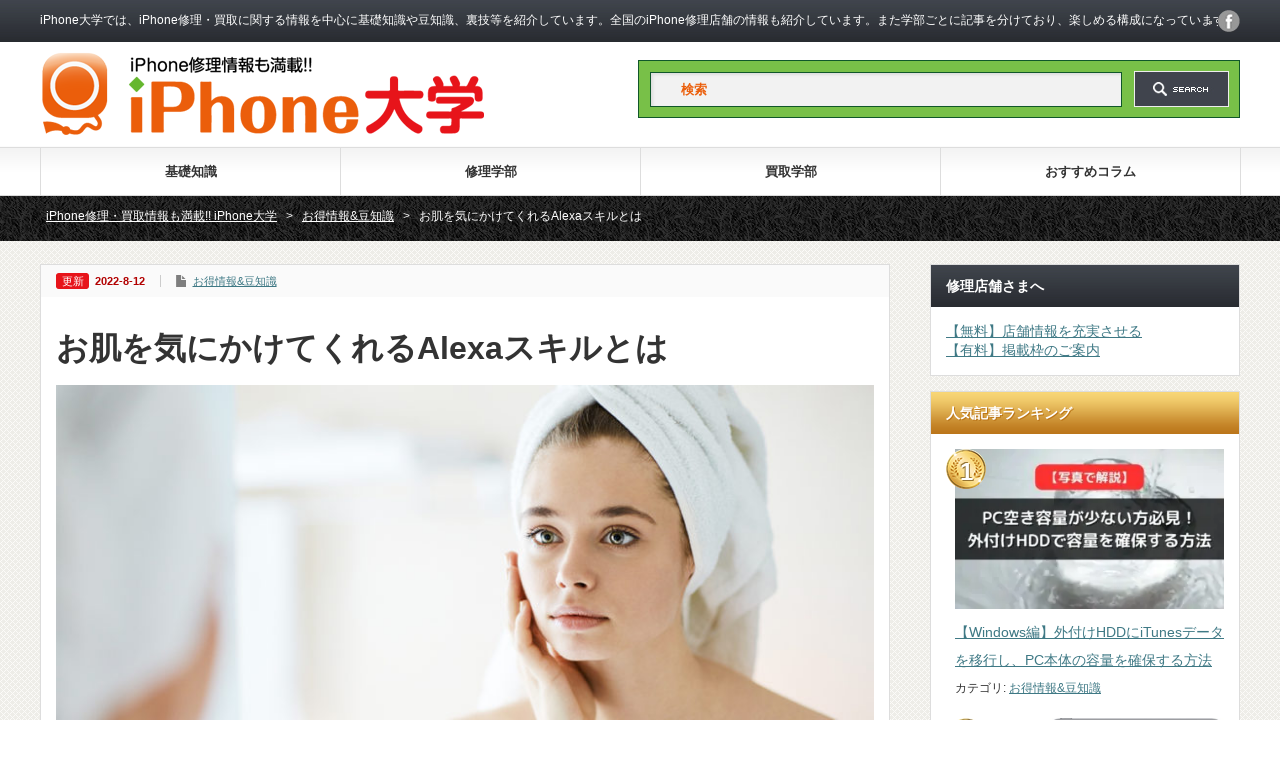

--- FILE ---
content_type: text/html; charset=UTF-8
request_url: https://iphone-college.com/goodinformation/alexaskinskill
body_size: 25316
content:
<!DOCTYPE html PUBLIC "-//W3C//DTD XHTML 1.1//EN" "http://www.w3.org/TR/xhtml11/DTD/xhtml11.dtd">
<!--[if lt IE 9]><html xmlns="http://www.w3.org/1999/xhtml" class="ie"><![endif]-->
<!--[if (gt IE 9)|!(IE)]><!--><html xmlns="http://www.w3.org/1999/xhtml"><!--<![endif]-->
<head profile="http://gmpg.org/xfn/11">
<meta http-equiv="Content-Type" content="text/html; charset=UTF-8" />
<meta http-equiv="X-UA-Compatible" content="IE=edge,chrome=1" />
<meta name="viewport" content="width=device-width" />

<meta name="description" content="通勤や通学、休日のお出かけなど、起きてから外出するまでどう過ごしていますか？化粧をしようと鏡を見たら、昨日は出来ていなかったはずのニキビや、毛穴が目立ってきたなどの肌トラブルや、天気による化粧ノリの悪さや化粧崩れを感じた事もあるでしょう。" />

<!-- Google Tag Manager -->
<script>(function(w,d,s,l,i){w[l]=w[l]||[];w[l].push({'gtm.start':
new Date().getTime(),event:'gtm.js'});var f=d.getElementsByTagName(s)[0],
j=d.createElement(s),dl=l!='dataLayer'?'&l='+l:'';j.async=true;j.src=
'https://www.googletagmanager.com/gtm.js?id='+i+dl;f.parentNode.insertBefore(j,f);
})(window,document,'script','dataLayer','GTM-WQFL8QV');</script>
<!-- End Google Tag Manager -->

<link rel="alternate" type="application/rss+xml" title="iPhone大学 RSS Feed" href="https://iphone-college.com/feed" />
<link rel="alternate" type="application/atom+xml" title="iPhone大学 Atom Feed" href="https://iphone-college.com/feed/atom" />
<link rel="pingback" href="https://iphone-college.com/xmlrpc.php" />
<script src="https://kit.fontawesome.com/c8cb30543a.js" crossorigin="anonymous"></script>



		<!-- All in One SEO 4.5.8 - aioseo.com -->
		<title>お肌を気にかけてくれるAlexaスキルとは | iPhone大学</title>
		<meta name="description" content="通勤や通学、休日のお出かけなど、起きてから外出するまでどう過ごしていますか？化粧をしようと鏡を見たら、昨日は出" />
		<meta name="robots" content="max-image-preview:large" />
		<link rel="canonical" href="https://iphone-college.com/goodinformation/alexaskinskill" />
		<meta name="generator" content="All in One SEO (AIOSEO) 4.5.8" />
		<meta property="og:locale" content="ja_JP" />
		<meta property="og:site_name" content="iPhone大学｜iPhone修理・買取情報などお得な情報満載" />
		<meta property="og:type" content="article" />
		<meta property="og:title" content="お肌を気にかけてくれるAlexaスキルとは | iPhone大学" />
		<meta property="og:description" content="通勤や通学、休日のお出かけなど、起きてから外出するまでどう過ごしていますか？化粧をしようと鏡を見たら、昨日は出" />
		<meta property="og:url" content="https://iphone-college.com/goodinformation/alexaskinskill" />
		<meta property="fb:app_id" content="946704618777754" />
		<meta property="fb:admins" content="3125746924151934" />
		<meta property="og:image" content="https://iphone-college.com/wp-content/uploads/skin-care.jpg" />
		<meta property="og:image:secure_url" content="https://iphone-college.com/wp-content/uploads/skin-care.jpg" />
		<meta property="og:image:width" content="840" />
		<meta property="og:image:height" content="420" />
		<meta property="article:published_time" content="2019-01-27T14:56:02+00:00" />
		<meta property="article:modified_time" content="2022-08-12T01:31:18+00:00" />
		<meta property="article:publisher" content="https://www.facebook.com/iphone.college" />
		<meta name="twitter:card" content="summary" />
		<meta name="twitter:title" content="お肌を気にかけてくれるAlexaスキルとは | iPhone大学" />
		<meta name="twitter:description" content="通勤や通学、休日のお出かけなど、起きてから外出するまでどう過ごしていますか？化粧をしようと鏡を見たら、昨日は出" />
		<meta name="twitter:image" content="https://iphone-college.com/wp-content/uploads/skin-care.jpg" />
		<script type="application/ld+json" class="aioseo-schema">
			{"@context":"https:\/\/schema.org","@graph":[{"@type":"Article","@id":"https:\/\/iphone-college.com\/goodinformation\/alexaskinskill#article","name":"\u304a\u808c\u3092\u6c17\u306b\u304b\u3051\u3066\u304f\u308c\u308bAlexa\u30b9\u30ad\u30eb\u3068\u306f | iPhone\u5927\u5b66","headline":"\u304a\u808c\u3092\u6c17\u306b\u304b\u3051\u3066\u304f\u308c\u308bAlexa\u30b9\u30ad\u30eb\u3068\u306f","author":{"@id":"https:\/\/iphone-college.com\/author\/2614e1023d4ece9c2915b6bf0c48d481169b96cd#author"},"publisher":{"@id":"https:\/\/iphone-college.com\/#organization"},"image":{"@type":"ImageObject","url":"https:\/\/iphone-college.com\/wp-content\/uploads\/skin-care.jpg","width":840,"height":420,"caption":"skin care"},"datePublished":"2019-01-27T23:56:02+09:00","dateModified":"2022-08-12T10:31:18+09:00","inLanguage":"ja","mainEntityOfPage":{"@id":"https:\/\/iphone-college.com\/goodinformation\/alexaskinskill#webpage"},"isPartOf":{"@id":"https:\/\/iphone-college.com\/goodinformation\/alexaskinskill#webpage"},"articleSection":"\u304a\u5f97\u60c5\u5831&amp;\u8c46\u77e5\u8b58"},{"@type":"BreadcrumbList","@id":"https:\/\/iphone-college.com\/goodinformation\/alexaskinskill#breadcrumblist","itemListElement":[{"@type":"ListItem","@id":"https:\/\/iphone-college.com\/#listItem","position":1,"name":"\u5bb6","item":"https:\/\/iphone-college.com\/","nextItem":"https:\/\/iphone-college.com\/category\/goodinformation#listItem"},{"@type":"ListItem","@id":"https:\/\/iphone-college.com\/category\/goodinformation#listItem","position":2,"name":"\u304a\u5f97\u60c5\u5831&amp;\u8c46\u77e5\u8b58","previousItem":"https:\/\/iphone-college.com\/#listItem"}]},{"@type":"Organization","@id":"https:\/\/iphone-college.com\/#organization","name":"iPhone\u5927\u5b66","url":"https:\/\/iphone-college.com\/"},{"@type":"Person","@id":"https:\/\/iphone-college.com\/author\/2614e1023d4ece9c2915b6bf0c48d481169b96cd#author","url":"https:\/\/iphone-college.com\/author\/2614e1023d4ece9c2915b6bf0c48d481169b96cd","name":"nishi","image":{"@type":"ImageObject","@id":"https:\/\/iphone-college.com\/goodinformation\/alexaskinskill#authorImage","url":"https:\/\/secure.gravatar.com\/avatar\/7c5b3469487fa50eeb31b51523e6365a?s=96&d=mm&r=g","width":96,"height":96,"caption":"nishi"}},{"@type":"WebPage","@id":"https:\/\/iphone-college.com\/goodinformation\/alexaskinskill#webpage","url":"https:\/\/iphone-college.com\/goodinformation\/alexaskinskill","name":"\u304a\u808c\u3092\u6c17\u306b\u304b\u3051\u3066\u304f\u308c\u308bAlexa\u30b9\u30ad\u30eb\u3068\u306f | iPhone\u5927\u5b66","description":"\u901a\u52e4\u3084\u901a\u5b66\u3001\u4f11\u65e5\u306e\u304a\u51fa\u304b\u3051\u306a\u3069\u3001\u8d77\u304d\u3066\u304b\u3089\u5916\u51fa\u3059\u308b\u307e\u3067\u3069\u3046\u904e\u3054\u3057\u3066\u3044\u307e\u3059\u304b\uff1f\u5316\u7ca7\u3092\u3057\u3088\u3046\u3068\u93e1\u3092\u898b\u305f\u3089\u3001\u6628\u65e5\u306f\u51fa","inLanguage":"ja","isPartOf":{"@id":"https:\/\/iphone-college.com\/#website"},"breadcrumb":{"@id":"https:\/\/iphone-college.com\/goodinformation\/alexaskinskill#breadcrumblist"},"author":{"@id":"https:\/\/iphone-college.com\/author\/2614e1023d4ece9c2915b6bf0c48d481169b96cd#author"},"creator":{"@id":"https:\/\/iphone-college.com\/author\/2614e1023d4ece9c2915b6bf0c48d481169b96cd#author"},"image":{"@type":"ImageObject","url":"https:\/\/iphone-college.com\/wp-content\/uploads\/skin-care.jpg","@id":"https:\/\/iphone-college.com\/goodinformation\/alexaskinskill\/#mainImage","width":840,"height":420,"caption":"skin care"},"primaryImageOfPage":{"@id":"https:\/\/iphone-college.com\/goodinformation\/alexaskinskill#mainImage"},"datePublished":"2019-01-27T23:56:02+09:00","dateModified":"2022-08-12T10:31:18+09:00"},{"@type":"WebSite","@id":"https:\/\/iphone-college.com\/#website","url":"https:\/\/iphone-college.com\/","name":"iPhone\u5927\u5b66","description":"iPhone\u5927\u5b66\u3067\u306f\u3001iPhone\u4fee\u7406\u30fb\u8cb7\u53d6\u306b\u95a2\u3059\u308b\u60c5\u5831\u3092\u4e2d\u5fc3\u306b\u57fa\u790e\u77e5\u8b58\u3084\u8c46\u77e5\u8b58\u3001\u88cf\u6280\u7b49\u3092\u7d39\u4ecb\u3057\u3066\u3044\u307e\u3059\u3002\u5168\u56fd\u306eiPhone\u4fee\u7406\u5e97\u8217\u306e\u60c5\u5831\u3082\u7d39\u4ecb\u3057\u3066\u3044\u307e\u3059\u3002\u307e\u305f\u5b66\u90e8\u3054\u3068\u306b\u8a18\u4e8b\u3092\u5206\u3051\u3066\u304a\u308a\u3001\u697d\u3057\u3081\u308b\u69cb\u6210\u306b\u306a\u3063\u3066\u3044\u307e\u3059\u3002","inLanguage":"ja","publisher":{"@id":"https:\/\/iphone-college.com\/#organization"}}]}
		</script>
		<!-- All in One SEO -->

<link rel='dns-prefetch' href='//maps.googleapis.com' />
		<!-- This site uses the Google Analytics by MonsterInsights plugin v8.25.0 - Using Analytics tracking - https://www.monsterinsights.com/ -->
							<script src="//www.googletagmanager.com/gtag/js?id=G-DRN7JH6GWN"  data-cfasync="false" data-wpfc-render="false" type="text/javascript" async></script>
			<script data-cfasync="false" data-wpfc-render="false" type="text/javascript">
				var mi_version = '8.25.0';
				var mi_track_user = true;
				var mi_no_track_reason = '';
								var MonsterInsightsDefaultLocations = {"page_location":"https:\/\/iphone-college.com\/goodinformation\/alexaskinskill\/"};
				if ( typeof MonsterInsightsPrivacyGuardFilter === 'function' ) {
					var MonsterInsightsLocations = (typeof MonsterInsightsExcludeQuery === 'object') ? MonsterInsightsPrivacyGuardFilter( MonsterInsightsExcludeQuery ) : MonsterInsightsPrivacyGuardFilter( MonsterInsightsDefaultLocations );
				} else {
					var MonsterInsightsLocations = (typeof MonsterInsightsExcludeQuery === 'object') ? MonsterInsightsExcludeQuery : MonsterInsightsDefaultLocations;
				}

								var disableStrs = [
										'ga-disable-G-DRN7JH6GWN',
									];

				/* Function to detect opted out users */
				function __gtagTrackerIsOptedOut() {
					for (var index = 0; index < disableStrs.length; index++) {
						if (document.cookie.indexOf(disableStrs[index] + '=true') > -1) {
							return true;
						}
					}

					return false;
				}

				/* Disable tracking if the opt-out cookie exists. */
				if (__gtagTrackerIsOptedOut()) {
					for (var index = 0; index < disableStrs.length; index++) {
						window[disableStrs[index]] = true;
					}
				}

				/* Opt-out function */
				function __gtagTrackerOptout() {
					for (var index = 0; index < disableStrs.length; index++) {
						document.cookie = disableStrs[index] + '=true; expires=Thu, 31 Dec 2099 23:59:59 UTC; path=/';
						window[disableStrs[index]] = true;
					}
				}

				if ('undefined' === typeof gaOptout) {
					function gaOptout() {
						__gtagTrackerOptout();
					}
				}
								window.dataLayer = window.dataLayer || [];

				window.MonsterInsightsDualTracker = {
					helpers: {},
					trackers: {},
				};
				if (mi_track_user) {
					function __gtagDataLayer() {
						dataLayer.push(arguments);
					}

					function __gtagTracker(type, name, parameters) {
						if (!parameters) {
							parameters = {};
						}

						if (parameters.send_to) {
							__gtagDataLayer.apply(null, arguments);
							return;
						}

						if (type === 'event') {
														parameters.send_to = monsterinsights_frontend.v4_id;
							var hookName = name;
							if (typeof parameters['event_category'] !== 'undefined') {
								hookName = parameters['event_category'] + ':' + name;
							}

							if (typeof MonsterInsightsDualTracker.trackers[hookName] !== 'undefined') {
								MonsterInsightsDualTracker.trackers[hookName](parameters);
							} else {
								__gtagDataLayer('event', name, parameters);
							}
							
						} else {
							__gtagDataLayer.apply(null, arguments);
						}
					}

					__gtagTracker('js', new Date());
					__gtagTracker('set', {
						'developer_id.dZGIzZG': true,
											});
					if ( MonsterInsightsLocations.page_location ) {
						__gtagTracker('set', MonsterInsightsLocations);
					}
										__gtagTracker('config', 'G-DRN7JH6GWN', {"forceSSL":"true","link_attribution":"true"} );
															window.gtag = __gtagTracker;										(function () {
						/* https://developers.google.com/analytics/devguides/collection/analyticsjs/ */
						/* ga and __gaTracker compatibility shim. */
						var noopfn = function () {
							return null;
						};
						var newtracker = function () {
							return new Tracker();
						};
						var Tracker = function () {
							return null;
						};
						var p = Tracker.prototype;
						p.get = noopfn;
						p.set = noopfn;
						p.send = function () {
							var args = Array.prototype.slice.call(arguments);
							args.unshift('send');
							__gaTracker.apply(null, args);
						};
						var __gaTracker = function () {
							var len = arguments.length;
							if (len === 0) {
								return;
							}
							var f = arguments[len - 1];
							if (typeof f !== 'object' || f === null || typeof f.hitCallback !== 'function') {
								if ('send' === arguments[0]) {
									var hitConverted, hitObject = false, action;
									if ('event' === arguments[1]) {
										if ('undefined' !== typeof arguments[3]) {
											hitObject = {
												'eventAction': arguments[3],
												'eventCategory': arguments[2],
												'eventLabel': arguments[4],
												'value': arguments[5] ? arguments[5] : 1,
											}
										}
									}
									if ('pageview' === arguments[1]) {
										if ('undefined' !== typeof arguments[2]) {
											hitObject = {
												'eventAction': 'page_view',
												'page_path': arguments[2],
											}
										}
									}
									if (typeof arguments[2] === 'object') {
										hitObject = arguments[2];
									}
									if (typeof arguments[5] === 'object') {
										Object.assign(hitObject, arguments[5]);
									}
									if ('undefined' !== typeof arguments[1].hitType) {
										hitObject = arguments[1];
										if ('pageview' === hitObject.hitType) {
											hitObject.eventAction = 'page_view';
										}
									}
									if (hitObject) {
										action = 'timing' === arguments[1].hitType ? 'timing_complete' : hitObject.eventAction;
										hitConverted = mapArgs(hitObject);
										__gtagTracker('event', action, hitConverted);
									}
								}
								return;
							}

							function mapArgs(args) {
								var arg, hit = {};
								var gaMap = {
									'eventCategory': 'event_category',
									'eventAction': 'event_action',
									'eventLabel': 'event_label',
									'eventValue': 'event_value',
									'nonInteraction': 'non_interaction',
									'timingCategory': 'event_category',
									'timingVar': 'name',
									'timingValue': 'value',
									'timingLabel': 'event_label',
									'page': 'page_path',
									'location': 'page_location',
									'title': 'page_title',
									'referrer' : 'page_referrer',
								};
								for (arg in args) {
																		if (!(!args.hasOwnProperty(arg) || !gaMap.hasOwnProperty(arg))) {
										hit[gaMap[arg]] = args[arg];
									} else {
										hit[arg] = args[arg];
									}
								}
								return hit;
							}

							try {
								f.hitCallback();
							} catch (ex) {
							}
						};
						__gaTracker.create = newtracker;
						__gaTracker.getByName = newtracker;
						__gaTracker.getAll = function () {
							return [];
						};
						__gaTracker.remove = noopfn;
						__gaTracker.loaded = true;
						window['__gaTracker'] = __gaTracker;
					})();
									} else {
										console.log("");
					(function () {
						function __gtagTracker() {
							return null;
						}

						window['__gtagTracker'] = __gtagTracker;
						window['gtag'] = __gtagTracker;
					})();
									}
			</script>
				<!-- / Google Analytics by MonsterInsights -->
		<script type="text/javascript">
/* <![CDATA[ */
window._wpemojiSettings = {"baseUrl":"https:\/\/s.w.org\/images\/core\/emoji\/14.0.0\/72x72\/","ext":".png","svgUrl":"https:\/\/s.w.org\/images\/core\/emoji\/14.0.0\/svg\/","svgExt":".svg","source":{"concatemoji":"https:\/\/iphone-college.com\/wp-includes\/js\/wp-emoji-release.min.js?ver=01ad3f248a518c741a7457222daf445a"}};
/*! This file is auto-generated */
!function(i,n){var o,s,e;function c(e){try{var t={supportTests:e,timestamp:(new Date).valueOf()};sessionStorage.setItem(o,JSON.stringify(t))}catch(e){}}function p(e,t,n){e.clearRect(0,0,e.canvas.width,e.canvas.height),e.fillText(t,0,0);var t=new Uint32Array(e.getImageData(0,0,e.canvas.width,e.canvas.height).data),r=(e.clearRect(0,0,e.canvas.width,e.canvas.height),e.fillText(n,0,0),new Uint32Array(e.getImageData(0,0,e.canvas.width,e.canvas.height).data));return t.every(function(e,t){return e===r[t]})}function u(e,t,n){switch(t){case"flag":return n(e,"\ud83c\udff3\ufe0f\u200d\u26a7\ufe0f","\ud83c\udff3\ufe0f\u200b\u26a7\ufe0f")?!1:!n(e,"\ud83c\uddfa\ud83c\uddf3","\ud83c\uddfa\u200b\ud83c\uddf3")&&!n(e,"\ud83c\udff4\udb40\udc67\udb40\udc62\udb40\udc65\udb40\udc6e\udb40\udc67\udb40\udc7f","\ud83c\udff4\u200b\udb40\udc67\u200b\udb40\udc62\u200b\udb40\udc65\u200b\udb40\udc6e\u200b\udb40\udc67\u200b\udb40\udc7f");case"emoji":return!n(e,"\ud83e\udef1\ud83c\udffb\u200d\ud83e\udef2\ud83c\udfff","\ud83e\udef1\ud83c\udffb\u200b\ud83e\udef2\ud83c\udfff")}return!1}function f(e,t,n){var r="undefined"!=typeof WorkerGlobalScope&&self instanceof WorkerGlobalScope?new OffscreenCanvas(300,150):i.createElement("canvas"),a=r.getContext("2d",{willReadFrequently:!0}),o=(a.textBaseline="top",a.font="600 32px Arial",{});return e.forEach(function(e){o[e]=t(a,e,n)}),o}function t(e){var t=i.createElement("script");t.src=e,t.defer=!0,i.head.appendChild(t)}"undefined"!=typeof Promise&&(o="wpEmojiSettingsSupports",s=["flag","emoji"],n.supports={everything:!0,everythingExceptFlag:!0},e=new Promise(function(e){i.addEventListener("DOMContentLoaded",e,{once:!0})}),new Promise(function(t){var n=function(){try{var e=JSON.parse(sessionStorage.getItem(o));if("object"==typeof e&&"number"==typeof e.timestamp&&(new Date).valueOf()<e.timestamp+604800&&"object"==typeof e.supportTests)return e.supportTests}catch(e){}return null}();if(!n){if("undefined"!=typeof Worker&&"undefined"!=typeof OffscreenCanvas&&"undefined"!=typeof URL&&URL.createObjectURL&&"undefined"!=typeof Blob)try{var e="postMessage("+f.toString()+"("+[JSON.stringify(s),u.toString(),p.toString()].join(",")+"));",r=new Blob([e],{type:"text/javascript"}),a=new Worker(URL.createObjectURL(r),{name:"wpTestEmojiSupports"});return void(a.onmessage=function(e){c(n=e.data),a.terminate(),t(n)})}catch(e){}c(n=f(s,u,p))}t(n)}).then(function(e){for(var t in e)n.supports[t]=e[t],n.supports.everything=n.supports.everything&&n.supports[t],"flag"!==t&&(n.supports.everythingExceptFlag=n.supports.everythingExceptFlag&&n.supports[t]);n.supports.everythingExceptFlag=n.supports.everythingExceptFlag&&!n.supports.flag,n.DOMReady=!1,n.readyCallback=function(){n.DOMReady=!0}}).then(function(){return e}).then(function(){var e;n.supports.everything||(n.readyCallback(),(e=n.source||{}).concatemoji?t(e.concatemoji):e.wpemoji&&e.twemoji&&(t(e.twemoji),t(e.wpemoji)))}))}((window,document),window._wpemojiSettings);
/* ]]> */
</script>
<link rel='stylesheet' id='sbi_styles-css' href='https://iphone-college.com/wp-content/plugins/instagram-feed/css/sbi-styles.min.css?ver=6.2.10' type='text/css' media='all' />
<style id='wp-emoji-styles-inline-css' type='text/css'>

	img.wp-smiley, img.emoji {
		display: inline !important;
		border: none !important;
		box-shadow: none !important;
		height: 1em !important;
		width: 1em !important;
		margin: 0 0.07em !important;
		vertical-align: -0.1em !important;
		background: none !important;
		padding: 0 !important;
	}
</style>
<style id='classic-theme-styles-inline-css' type='text/css'>
/*! This file is auto-generated */
.wp-block-button__link{color:#fff;background-color:#32373c;border-radius:9999px;box-shadow:none;text-decoration:none;padding:calc(.667em + 2px) calc(1.333em + 2px);font-size:1.125em}.wp-block-file__button{background:#32373c;color:#fff;text-decoration:none}
</style>
<style id='global-styles-inline-css' type='text/css'>
body{--wp--preset--color--black: #000000;--wp--preset--color--cyan-bluish-gray: #abb8c3;--wp--preset--color--white: #ffffff;--wp--preset--color--pale-pink: #f78da7;--wp--preset--color--vivid-red: #cf2e2e;--wp--preset--color--luminous-vivid-orange: #ff6900;--wp--preset--color--luminous-vivid-amber: #fcb900;--wp--preset--color--light-green-cyan: #7bdcb5;--wp--preset--color--vivid-green-cyan: #00d084;--wp--preset--color--pale-cyan-blue: #8ed1fc;--wp--preset--color--vivid-cyan-blue: #0693e3;--wp--preset--color--vivid-purple: #9b51e0;--wp--preset--gradient--vivid-cyan-blue-to-vivid-purple: linear-gradient(135deg,rgba(6,147,227,1) 0%,rgb(155,81,224) 100%);--wp--preset--gradient--light-green-cyan-to-vivid-green-cyan: linear-gradient(135deg,rgb(122,220,180) 0%,rgb(0,208,130) 100%);--wp--preset--gradient--luminous-vivid-amber-to-luminous-vivid-orange: linear-gradient(135deg,rgba(252,185,0,1) 0%,rgba(255,105,0,1) 100%);--wp--preset--gradient--luminous-vivid-orange-to-vivid-red: linear-gradient(135deg,rgba(255,105,0,1) 0%,rgb(207,46,46) 100%);--wp--preset--gradient--very-light-gray-to-cyan-bluish-gray: linear-gradient(135deg,rgb(238,238,238) 0%,rgb(169,184,195) 100%);--wp--preset--gradient--cool-to-warm-spectrum: linear-gradient(135deg,rgb(74,234,220) 0%,rgb(151,120,209) 20%,rgb(207,42,186) 40%,rgb(238,44,130) 60%,rgb(251,105,98) 80%,rgb(254,248,76) 100%);--wp--preset--gradient--blush-light-purple: linear-gradient(135deg,rgb(255,206,236) 0%,rgb(152,150,240) 100%);--wp--preset--gradient--blush-bordeaux: linear-gradient(135deg,rgb(254,205,165) 0%,rgb(254,45,45) 50%,rgb(107,0,62) 100%);--wp--preset--gradient--luminous-dusk: linear-gradient(135deg,rgb(255,203,112) 0%,rgb(199,81,192) 50%,rgb(65,88,208) 100%);--wp--preset--gradient--pale-ocean: linear-gradient(135deg,rgb(255,245,203) 0%,rgb(182,227,212) 50%,rgb(51,167,181) 100%);--wp--preset--gradient--electric-grass: linear-gradient(135deg,rgb(202,248,128) 0%,rgb(113,206,126) 100%);--wp--preset--gradient--midnight: linear-gradient(135deg,rgb(2,3,129) 0%,rgb(40,116,252) 100%);--wp--preset--font-size--small: 13px;--wp--preset--font-size--medium: 20px;--wp--preset--font-size--large: 36px;--wp--preset--font-size--x-large: 42px;--wp--preset--spacing--20: 0.44rem;--wp--preset--spacing--30: 0.67rem;--wp--preset--spacing--40: 1rem;--wp--preset--spacing--50: 1.5rem;--wp--preset--spacing--60: 2.25rem;--wp--preset--spacing--70: 3.38rem;--wp--preset--spacing--80: 5.06rem;--wp--preset--shadow--natural: 6px 6px 9px rgba(0, 0, 0, 0.2);--wp--preset--shadow--deep: 12px 12px 50px rgba(0, 0, 0, 0.4);--wp--preset--shadow--sharp: 6px 6px 0px rgba(0, 0, 0, 0.2);--wp--preset--shadow--outlined: 6px 6px 0px -3px rgba(255, 255, 255, 1), 6px 6px rgba(0, 0, 0, 1);--wp--preset--shadow--crisp: 6px 6px 0px rgba(0, 0, 0, 1);}:where(.is-layout-flex){gap: 0.5em;}:where(.is-layout-grid){gap: 0.5em;}body .is-layout-flow > .alignleft{float: left;margin-inline-start: 0;margin-inline-end: 2em;}body .is-layout-flow > .alignright{float: right;margin-inline-start: 2em;margin-inline-end: 0;}body .is-layout-flow > .aligncenter{margin-left: auto !important;margin-right: auto !important;}body .is-layout-constrained > .alignleft{float: left;margin-inline-start: 0;margin-inline-end: 2em;}body .is-layout-constrained > .alignright{float: right;margin-inline-start: 2em;margin-inline-end: 0;}body .is-layout-constrained > .aligncenter{margin-left: auto !important;margin-right: auto !important;}body .is-layout-constrained > :where(:not(.alignleft):not(.alignright):not(.alignfull)){max-width: var(--wp--style--global--content-size);margin-left: auto !important;margin-right: auto !important;}body .is-layout-constrained > .alignwide{max-width: var(--wp--style--global--wide-size);}body .is-layout-flex{display: flex;}body .is-layout-flex{flex-wrap: wrap;align-items: center;}body .is-layout-flex > *{margin: 0;}body .is-layout-grid{display: grid;}body .is-layout-grid > *{margin: 0;}:where(.wp-block-columns.is-layout-flex){gap: 2em;}:where(.wp-block-columns.is-layout-grid){gap: 2em;}:where(.wp-block-post-template.is-layout-flex){gap: 1.25em;}:where(.wp-block-post-template.is-layout-grid){gap: 1.25em;}.has-black-color{color: var(--wp--preset--color--black) !important;}.has-cyan-bluish-gray-color{color: var(--wp--preset--color--cyan-bluish-gray) !important;}.has-white-color{color: var(--wp--preset--color--white) !important;}.has-pale-pink-color{color: var(--wp--preset--color--pale-pink) !important;}.has-vivid-red-color{color: var(--wp--preset--color--vivid-red) !important;}.has-luminous-vivid-orange-color{color: var(--wp--preset--color--luminous-vivid-orange) !important;}.has-luminous-vivid-amber-color{color: var(--wp--preset--color--luminous-vivid-amber) !important;}.has-light-green-cyan-color{color: var(--wp--preset--color--light-green-cyan) !important;}.has-vivid-green-cyan-color{color: var(--wp--preset--color--vivid-green-cyan) !important;}.has-pale-cyan-blue-color{color: var(--wp--preset--color--pale-cyan-blue) !important;}.has-vivid-cyan-blue-color{color: var(--wp--preset--color--vivid-cyan-blue) !important;}.has-vivid-purple-color{color: var(--wp--preset--color--vivid-purple) !important;}.has-black-background-color{background-color: var(--wp--preset--color--black) !important;}.has-cyan-bluish-gray-background-color{background-color: var(--wp--preset--color--cyan-bluish-gray) !important;}.has-white-background-color{background-color: var(--wp--preset--color--white) !important;}.has-pale-pink-background-color{background-color: var(--wp--preset--color--pale-pink) !important;}.has-vivid-red-background-color{background-color: var(--wp--preset--color--vivid-red) !important;}.has-luminous-vivid-orange-background-color{background-color: var(--wp--preset--color--luminous-vivid-orange) !important;}.has-luminous-vivid-amber-background-color{background-color: var(--wp--preset--color--luminous-vivid-amber) !important;}.has-light-green-cyan-background-color{background-color: var(--wp--preset--color--light-green-cyan) !important;}.has-vivid-green-cyan-background-color{background-color: var(--wp--preset--color--vivid-green-cyan) !important;}.has-pale-cyan-blue-background-color{background-color: var(--wp--preset--color--pale-cyan-blue) !important;}.has-vivid-cyan-blue-background-color{background-color: var(--wp--preset--color--vivid-cyan-blue) !important;}.has-vivid-purple-background-color{background-color: var(--wp--preset--color--vivid-purple) !important;}.has-black-border-color{border-color: var(--wp--preset--color--black) !important;}.has-cyan-bluish-gray-border-color{border-color: var(--wp--preset--color--cyan-bluish-gray) !important;}.has-white-border-color{border-color: var(--wp--preset--color--white) !important;}.has-pale-pink-border-color{border-color: var(--wp--preset--color--pale-pink) !important;}.has-vivid-red-border-color{border-color: var(--wp--preset--color--vivid-red) !important;}.has-luminous-vivid-orange-border-color{border-color: var(--wp--preset--color--luminous-vivid-orange) !important;}.has-luminous-vivid-amber-border-color{border-color: var(--wp--preset--color--luminous-vivid-amber) !important;}.has-light-green-cyan-border-color{border-color: var(--wp--preset--color--light-green-cyan) !important;}.has-vivid-green-cyan-border-color{border-color: var(--wp--preset--color--vivid-green-cyan) !important;}.has-pale-cyan-blue-border-color{border-color: var(--wp--preset--color--pale-cyan-blue) !important;}.has-vivid-cyan-blue-border-color{border-color: var(--wp--preset--color--vivid-cyan-blue) !important;}.has-vivid-purple-border-color{border-color: var(--wp--preset--color--vivid-purple) !important;}.has-vivid-cyan-blue-to-vivid-purple-gradient-background{background: var(--wp--preset--gradient--vivid-cyan-blue-to-vivid-purple) !important;}.has-light-green-cyan-to-vivid-green-cyan-gradient-background{background: var(--wp--preset--gradient--light-green-cyan-to-vivid-green-cyan) !important;}.has-luminous-vivid-amber-to-luminous-vivid-orange-gradient-background{background: var(--wp--preset--gradient--luminous-vivid-amber-to-luminous-vivid-orange) !important;}.has-luminous-vivid-orange-to-vivid-red-gradient-background{background: var(--wp--preset--gradient--luminous-vivid-orange-to-vivid-red) !important;}.has-very-light-gray-to-cyan-bluish-gray-gradient-background{background: var(--wp--preset--gradient--very-light-gray-to-cyan-bluish-gray) !important;}.has-cool-to-warm-spectrum-gradient-background{background: var(--wp--preset--gradient--cool-to-warm-spectrum) !important;}.has-blush-light-purple-gradient-background{background: var(--wp--preset--gradient--blush-light-purple) !important;}.has-blush-bordeaux-gradient-background{background: var(--wp--preset--gradient--blush-bordeaux) !important;}.has-luminous-dusk-gradient-background{background: var(--wp--preset--gradient--luminous-dusk) !important;}.has-pale-ocean-gradient-background{background: var(--wp--preset--gradient--pale-ocean) !important;}.has-electric-grass-gradient-background{background: var(--wp--preset--gradient--electric-grass) !important;}.has-midnight-gradient-background{background: var(--wp--preset--gradient--midnight) !important;}.has-small-font-size{font-size: var(--wp--preset--font-size--small) !important;}.has-medium-font-size{font-size: var(--wp--preset--font-size--medium) !important;}.has-large-font-size{font-size: var(--wp--preset--font-size--large) !important;}.has-x-large-font-size{font-size: var(--wp--preset--font-size--x-large) !important;}
.wp-block-navigation a:where(:not(.wp-element-button)){color: inherit;}
:where(.wp-block-post-template.is-layout-flex){gap: 1.25em;}:where(.wp-block-post-template.is-layout-grid){gap: 1.25em;}
:where(.wp-block-columns.is-layout-flex){gap: 2em;}:where(.wp-block-columns.is-layout-grid){gap: 2em;}
.wp-block-pullquote{font-size: 1.5em;line-height: 1.6;}
</style>
<link rel='stylesheet' id='SFSImainCss-css' href='https://iphone-college.com/wp-content/plugins/ultimate-social-media-icons/css/sfsi-style.css?ver=2.9.0' type='text/css' media='all' />
<script type="text/javascript" src="https://iphone-college.com/wp-includes/js/jquery/jquery.min.js?ver=3.7.1" id="jquery-core-js"></script>
<script type="text/javascript" src="https://iphone-college.com/wp-includes/js/jquery/jquery-migrate.min.js?ver=3.4.1" id="jquery-migrate-js"></script>
<script type="text/javascript" src="https://iphone-college.com/wp-content/plugins/google-analytics-for-wordpress/assets/js/frontend-gtag.min.js?ver=8.25.0" id="monsterinsights-frontend-script-js"></script>
<script data-cfasync="false" data-wpfc-render="false" type="text/javascript" id='monsterinsights-frontend-script-js-extra'>/* <![CDATA[ */
var monsterinsights_frontend = {"js_events_tracking":"true","download_extensions":"doc,pdf,ppt,zip,xls,docx,pptx,xlsx","inbound_paths":"[{\"path\":\"\\\/go\\\/\",\"label\":\"affiliate\"},{\"path\":\"\\\/recommend\\\/\",\"label\":\"affiliate\"}]","home_url":"https:\/\/iphone-college.com","hash_tracking":"false","v4_id":"G-DRN7JH6GWN"};/* ]]> */
</script>
<script type="application/json" id="wpp-json">

{"sampling_active":0,"sampling_rate":100,"ajax_url":"https:\/\/iphone-college.com\/wp-json\/wordpress-popular-posts\/v1\/popular-posts","api_url":"https:\/\/iphone-college.com\/wp-json\/wordpress-popular-posts","ID":36225,"token":"72a48a602c","lang":0,"debug":0}

</script>
<script type="text/javascript" src="https://iphone-college.com/wp-content/plugins/wordpress-popular-posts/assets/js/wpp.min.js?ver=6.4.2" id="wpp-js-js"></script>
<link rel="https://api.w.org/" href="https://iphone-college.com/wp-json/" /><link rel="alternate" type="application/json" href="https://iphone-college.com/wp-json/wp/v2/posts/36225" /><link rel='shortlink' href='https://iphone-college.com/?p=36225' />
<link rel="alternate" type="application/json+oembed" href="https://iphone-college.com/wp-json/oembed/1.0/embed?url=https%3A%2F%2Fiphone-college.com%2Fgoodinformation%2Falexaskinskill" />
<link rel="alternate" type="text/xml+oembed" href="https://iphone-college.com/wp-json/oembed/1.0/embed?url=https%3A%2F%2Fiphone-college.com%2Fgoodinformation%2Falexaskinskill&#038;format=xml" />


<!-- This site is optimized with the Schema plugin v1.7.9.6 - https://schema.press -->
<script type="application/ld+json">[{"@context":"http:\/\/schema.org\/","@type":"WPHeader","url":"https:\/\/iphone-college.com\/goodinformation\/alexaskinskill","headline":"お肌を気にかけてくれるAlexaスキルとは","description":"通勤や通学、休日のお出かけなど、起き..."},{"@context":"http:\/\/schema.org\/","@type":"WPFooter","url":"https:\/\/iphone-college.com\/goodinformation\/alexaskinskill","headline":"お肌を気にかけてくれるAlexaスキルとは","description":"通勤や通学、休日のお出かけなど、起き...","copyrightYear":"2019"}]</script>



<!-- This site is optimized with the Schema plugin v1.7.9.6 - https://schema.press -->
<script type="application/ld+json">{"@context":"https:\/\/schema.org\/","@type":"BlogPosting","mainEntityOfPage":{"@type":"WebPage","@id":"https:\/\/iphone-college.com\/goodinformation\/alexaskinskill"},"url":"https:\/\/iphone-college.com\/goodinformation\/alexaskinskill","headline":"お肌を気にかけてくれるAlexaスキルとは","datePublished":"2019-01-27T23:56:02+09:00","dateModified":"2022-08-12T10:31:18+09:00","publisher":{"@type":"Organization","@id":"https:\/\/iphone-college.com\/#organization","name":"iPhone大学","logo":{"@type":"ImageObject","url":"https:\/\/iphone-college.com\/wp-content\/uploads\/tcd-w\/logo.png","width":600,"height":60}},"image":{"@type":"ImageObject","url":"https:\/\/iphone-college.com\/wp-content\/uploads\/skin-care.jpg","width":840,"height":420},"articleSection":"お得情報&amp;豆知識","description":"通勤や通学、休日のお出かけなど、起きてから外出するまでどう過ごしていますか？化粧をしようと鏡を見た","author":{"@type":"Person","name":"nishi","url":"https:\/\/iphone-college.com\/author\/2614e1023d4ece9c2915b6bf0c48d481169b96cd","image":{"@type":"ImageObject","url":"https:\/\/secure.gravatar.com\/avatar\/7c5b3469487fa50eeb31b51523e6365a?s=96&d=mm&r=g","height":96,"width":96}}}</script>

            <style id="wpp-loading-animation-styles">@-webkit-keyframes bgslide{from{background-position-x:0}to{background-position-x:-200%}}@keyframes bgslide{from{background-position-x:0}to{background-position-x:-200%}}.wpp-widget-placeholder,.wpp-widget-block-placeholder,.wpp-shortcode-placeholder{margin:0 auto;width:60px;height:3px;background:#dd3737;background:linear-gradient(90deg,#dd3737 0%,#571313 10%,#dd3737 100%);background-size:200% auto;border-radius:3px;-webkit-animation:bgslide 1s infinite linear;animation:bgslide 1s infinite linear}</style>
            <style type="text/css"></style><style type="text/css">.broken_link, a.broken_link {
	text-decoration: line-through;
}</style>

<!-- This site is optimized with the Schema plugin v1.7.9.6 - https://schema.press -->
<script type="application/ld+json">{
    "@context": "http://schema.org",
    "@type": "BreadcrumbList",
    "itemListElement": [
        {
            "@type": "ListItem",
            "position": 1,
            "item": {
                "@id": "https://iphone-college.com",
                "name": "Home"
            }
        },
        {
            "@type": "ListItem",
            "position": 2,
            "item": {
                "@id": "https://iphone-college.com/goodinformation/alexaskinskill",
                "name": "\u304a\u808c\u3092\u6c17\u306b\u304b\u3051\u3066\u304f\u308c\u308bAlexa\u30b9\u30ad\u30eb\u3068\u306f",
                "image": "https://iphone-college.com/wp-content/uploads/skin-care.jpg"
            }
        }
    ]
}</script>

<style type="text/css">.saboxplugin-wrap{-webkit-box-sizing:border-box;-moz-box-sizing:border-box;-ms-box-sizing:border-box;box-sizing:border-box;border:1px solid #eee;width:100%;clear:both;display:block;overflow:hidden;word-wrap:break-word;position:relative}.saboxplugin-wrap .saboxplugin-gravatar{float:left;padding:0 20px 20px 20px}.saboxplugin-wrap .saboxplugin-gravatar img{max-width:100px;height:auto;border-radius:0;}.saboxplugin-wrap .saboxplugin-authorname{font-size:18px;line-height:1;margin:20px 0 0 20px;display:block}.saboxplugin-wrap .saboxplugin-authorname a{text-decoration:none}.saboxplugin-wrap .saboxplugin-authorname a:focus{outline:0}.saboxplugin-wrap .saboxplugin-desc{display:block;margin:5px 20px}.saboxplugin-wrap .saboxplugin-desc a{text-decoration:underline}.saboxplugin-wrap .saboxplugin-desc p{margin:5px 0 12px}.saboxplugin-wrap .saboxplugin-web{margin:0 20px 15px;text-align:left}.saboxplugin-wrap .sab-web-position{text-align:right}.saboxplugin-wrap .saboxplugin-web a{color:#ccc;text-decoration:none}.saboxplugin-wrap .saboxplugin-socials{position:relative;display:block;background:#fcfcfc;padding:5px;border-top:1px solid #eee}.saboxplugin-wrap .saboxplugin-socials a svg{width:20px;height:20px}.saboxplugin-wrap .saboxplugin-socials a svg .st2{fill:#fff; transform-origin:center center;}.saboxplugin-wrap .saboxplugin-socials a svg .st1{fill:rgba(0,0,0,.3)}.saboxplugin-wrap .saboxplugin-socials a:hover{opacity:.8;-webkit-transition:opacity .4s;-moz-transition:opacity .4s;-o-transition:opacity .4s;transition:opacity .4s;box-shadow:none!important;-webkit-box-shadow:none!important}.saboxplugin-wrap .saboxplugin-socials .saboxplugin-icon-color{box-shadow:none;padding:0;border:0;-webkit-transition:opacity .4s;-moz-transition:opacity .4s;-o-transition:opacity .4s;transition:opacity .4s;display:inline-block;color:#fff;font-size:0;text-decoration:inherit;margin:5px;-webkit-border-radius:0;-moz-border-radius:0;-ms-border-radius:0;-o-border-radius:0;border-radius:0;overflow:hidden}.saboxplugin-wrap .saboxplugin-socials .saboxplugin-icon-grey{text-decoration:inherit;box-shadow:none;position:relative;display:-moz-inline-stack;display:inline-block;vertical-align:middle;zoom:1;margin:10px 5px;color:#444;fill:#444}.clearfix:after,.clearfix:before{content:' ';display:table;line-height:0;clear:both}.ie7 .clearfix{zoom:1}.saboxplugin-socials.sabox-colored .saboxplugin-icon-color .sab-twitch{border-color:#38245c}.saboxplugin-socials.sabox-colored .saboxplugin-icon-color .sab-addthis{border-color:#e91c00}.saboxplugin-socials.sabox-colored .saboxplugin-icon-color .sab-behance{border-color:#003eb0}.saboxplugin-socials.sabox-colored .saboxplugin-icon-color .sab-delicious{border-color:#06c}.saboxplugin-socials.sabox-colored .saboxplugin-icon-color .sab-deviantart{border-color:#036824}.saboxplugin-socials.sabox-colored .saboxplugin-icon-color .sab-digg{border-color:#00327c}.saboxplugin-socials.sabox-colored .saboxplugin-icon-color .sab-dribbble{border-color:#ba1655}.saboxplugin-socials.sabox-colored .saboxplugin-icon-color .sab-facebook{border-color:#1e2e4f}.saboxplugin-socials.sabox-colored .saboxplugin-icon-color .sab-flickr{border-color:#003576}.saboxplugin-socials.sabox-colored .saboxplugin-icon-color .sab-github{border-color:#264874}.saboxplugin-socials.sabox-colored .saboxplugin-icon-color .sab-google{border-color:#0b51c5}.saboxplugin-socials.sabox-colored .saboxplugin-icon-color .sab-googleplus{border-color:#96271a}.saboxplugin-socials.sabox-colored .saboxplugin-icon-color .sab-html5{border-color:#902e13}.saboxplugin-socials.sabox-colored .saboxplugin-icon-color .sab-instagram{border-color:#1630aa}.saboxplugin-socials.sabox-colored .saboxplugin-icon-color .sab-linkedin{border-color:#00344f}.saboxplugin-socials.sabox-colored .saboxplugin-icon-color .sab-pinterest{border-color:#5b040e}.saboxplugin-socials.sabox-colored .saboxplugin-icon-color .sab-reddit{border-color:#992900}.saboxplugin-socials.sabox-colored .saboxplugin-icon-color .sab-rss{border-color:#a43b0a}.saboxplugin-socials.sabox-colored .saboxplugin-icon-color .sab-sharethis{border-color:#5d8420}.saboxplugin-socials.sabox-colored .saboxplugin-icon-color .sab-skype{border-color:#00658a}.saboxplugin-socials.sabox-colored .saboxplugin-icon-color .sab-soundcloud{border-color:#995200}.saboxplugin-socials.sabox-colored .saboxplugin-icon-color .sab-spotify{border-color:#0f612c}.saboxplugin-socials.sabox-colored .saboxplugin-icon-color .sab-stackoverflow{border-color:#a95009}.saboxplugin-socials.sabox-colored .saboxplugin-icon-color .sab-steam{border-color:#006388}.saboxplugin-socials.sabox-colored .saboxplugin-icon-color .sab-user_email{border-color:#b84e05}.saboxplugin-socials.sabox-colored .saboxplugin-icon-color .sab-stumbleUpon{border-color:#9b280e}.saboxplugin-socials.sabox-colored .saboxplugin-icon-color .sab-tumblr{border-color:#10151b}.saboxplugin-socials.sabox-colored .saboxplugin-icon-color .sab-twitter{border-color:#0967a0}.saboxplugin-socials.sabox-colored .saboxplugin-icon-color .sab-vimeo{border-color:#0d7091}.saboxplugin-socials.sabox-colored .saboxplugin-icon-color .sab-windows{border-color:#003f71}.saboxplugin-socials.sabox-colored .saboxplugin-icon-color .sab-whatsapp{border-color:#003f71}.saboxplugin-socials.sabox-colored .saboxplugin-icon-color .sab-wordpress{border-color:#0f3647}.saboxplugin-socials.sabox-colored .saboxplugin-icon-color .sab-yahoo{border-color:#14002d}.saboxplugin-socials.sabox-colored .saboxplugin-icon-color .sab-youtube{border-color:#900}.saboxplugin-socials.sabox-colored .saboxplugin-icon-color .sab-xing{border-color:#000202}.saboxplugin-socials.sabox-colored .saboxplugin-icon-color .sab-mixcloud{border-color:#2475a0}.saboxplugin-socials.sabox-colored .saboxplugin-icon-color .sab-vk{border-color:#243549}.saboxplugin-socials.sabox-colored .saboxplugin-icon-color .sab-medium{border-color:#00452c}.saboxplugin-socials.sabox-colored .saboxplugin-icon-color .sab-quora{border-color:#420e00}.saboxplugin-socials.sabox-colored .saboxplugin-icon-color .sab-meetup{border-color:#9b181c}.saboxplugin-socials.sabox-colored .saboxplugin-icon-color .sab-goodreads{border-color:#000}.saboxplugin-socials.sabox-colored .saboxplugin-icon-color .sab-snapchat{border-color:#999700}.saboxplugin-socials.sabox-colored .saboxplugin-icon-color .sab-500px{border-color:#00557f}.saboxplugin-socials.sabox-colored .saboxplugin-icon-color .sab-mastodont{border-color:#185886}.sabox-plus-item{margin-bottom:20px}@media screen and (max-width:480px){.saboxplugin-wrap{text-align:center}.saboxplugin-wrap .saboxplugin-gravatar{float:none;padding:20px 0;text-align:center;margin:0 auto;display:block}.saboxplugin-wrap .saboxplugin-gravatar img{float:none;display:inline-block;display:-moz-inline-stack;vertical-align:middle;zoom:1}.saboxplugin-wrap .saboxplugin-desc{margin:0 10px 20px;text-align:center}.saboxplugin-wrap .saboxplugin-authorname{text-align:center;margin:10px 0 20px}}body .saboxplugin-authorname a,body .saboxplugin-authorname a:hover{box-shadow:none;-webkit-box-shadow:none}a.sab-profile-edit{font-size:16px!important;line-height:1!important}.sab-edit-settings a,a.sab-profile-edit{color:#0073aa!important;box-shadow:none!important;-webkit-box-shadow:none!important}.sab-edit-settings{margin-right:15px;position:absolute;right:0;z-index:2;bottom:10px;line-height:20px}.sab-edit-settings i{margin-left:5px}.saboxplugin-socials{line-height:1!important}.rtl .saboxplugin-wrap .saboxplugin-gravatar{float:right}.rtl .saboxplugin-wrap .saboxplugin-authorname{display:flex;align-items:center}.rtl .saboxplugin-wrap .saboxplugin-authorname .sab-profile-edit{margin-right:10px}.rtl .sab-edit-settings{right:auto;left:0}img.sab-custom-avatar{max-width:75px;}.saboxplugin-wrap {margin-top:0px; margin-bottom:0px; padding: 0px 0px }.saboxplugin-wrap .saboxplugin-authorname {font-size:18px; line-height:25px;}.saboxplugin-wrap .saboxplugin-desc p, .saboxplugin-wrap .saboxplugin-desc {font-size:14px !important; line-height:21px !important;}.saboxplugin-wrap .saboxplugin-web {font-size:14px;}.saboxplugin-wrap .saboxplugin-socials a svg {width:18px;height:18px;}</style><!-- ## NXS/OG ## --><!-- ## NXSOGTAGS ## --><!-- ## NXS/OG ## -->

<script type="text/javascript" src="https://iphone-college.com/wp-content/themes/BASE/js/jquery.li-scroller.1.0.js"></script>
<script type="text/javascript">
jQuery(document).ready(function($){
 $("#newslist").liScroll({travelocity: 0.08});
});
</script>


<link rel="stylesheet" media="screen and (min-width:641px)" href="https://iphone-college.com/wp-content/themes/PLUST202312/style_pc.css" type="text/css" />
<link rel="stylesheet" media="screen and (max-width:640px)" href="https://iphone-college.com/wp-content/themes/PLUST202312/style_sp.css" type="text/css" />
<link rel="stylesheet" href="https://iphone-college.com/wp-content/themes/PLUST202312/style.css" type="text/css" />

<link rel="stylesheet" href="https://iphone-college.com/wp-content/themes/BASE/japanese.css?ver=" 
<script type="text/javascript" src="https://iphone-college.com/wp-content/themes/BASE/js/jscript.js"></script>
<script type="text/javascript" src="https://iphone-college.com/wp-content/themes/BASE/js/scroll.js"></script>
<script type="text/javascript" src="https://iphone-college.com/wp-content/themes/BASE/js/comment.js"></script>
<script type="text/javascript" src="https://iphone-college.com/wp-content/themes/BASE/js/rollover.js"></script>
<!--[if lt IE 9]>
<link id="stylesheet" rel="stylesheet" href="https://iphone-college.com/wp-content/themes/BASE/style_pc.css" type="text/css" />
<script type="text/javascript" src="https://iphone-college.com/wp-content/themes/BASE/js/ie.js"></script>
<link rel="stylesheet" href="https://iphone-college.com/wp-content/themes/BASE/ie.css" type="text/css" />
<![endif]-->

<link rel="stylesheet" href="https://iphone-college.com/wp-content/themes/PLUST202312/css/style_def.css" type="text/css" />

<!--[if IE 7]>
<link rel="stylesheet" href="https://iphone-college.com/wp-content/themes/BASE/ie7.css" type="text/css" />
<![endif]-->
<script src="https://iphone-college.com/wp-content/themes/PLUST202312/js/googlemap.js"></script>
<style type="text/css">
body { font-size:16px; }

.post a, .custom-html-widget a { color:#3F7985; }
.post a:hover, .custom-html-widget a:hover { color:#003D53; }
</style>

</head>
<body class="default post">

<!-- Google Tag Manager (noscript) -->
<noscript><iframe src="https://www.googletagmanager.com/ns.html?id=GTM-WQFL8QV"
height="0" width="0" style="display:none;visibility:hidden"></iframe></noscript>
<!-- End Google Tag Manager (noscript) -->


 <div id="header_wrap">
  <div id="header" class="clearfix">

   <!-- site description -->
   <p id="site_description">iPhone大学では、iPhone修理・買取に関する情報を中心に基礎知識や豆知識、裏技等を紹介しています。全国のiPhone修理店舗の情報も紹介しています。また学部ごとに記事を分けており、楽しめる構成になっています。</p>

   <!-- logo -->
   <p id="logo" style="top:51px; left:0px;"><a href=" https://iphone-college.com/" title="iPhone大学" data-label="iPhone大学"><img src="https://iphone-college.com/wp-content/uploads/tcd-w/logo.png?1769101776" alt="iPhone修理情報ならiPhone大学" title="iPhone修理情報ならiPhone大学" /></a></p>

   <!-- global menu -->
   <a href="#" class="menu_button">menu</a>
   <div id="global_menu" class="clearfix">
    <ul id="menu-gnavi" class="menu"><li id="menu-item-1934" class="menu-item menu-item-type-taxonomy menu-item-object-category menu-item-has-children menu-item-1934"><a href="https://iphone-college.com/category/basicclass">基礎知識</a>
<ul class="sub-menu">
	<li id="menu-item-1942" class="menu-item menu-item-type-taxonomy menu-item-object-category menu-item-1942"><a href="https://iphone-college.com/category/basicclass/hacks-guide">裏ワザ＆設定ガイド</a></li>
	<li id="menu-item-4668" class="menu-item menu-item-type-taxonomy menu-item-object-category menu-item-4668"><a href="https://iphone-college.com/category/basicclass/backup">バックアップと復元</a></li>
	<li id="menu-item-2944" class="menu-item menu-item-type-taxonomy menu-item-object-category menu-item-2944"><a href="https://iphone-college.com/category/basicclass/recovery">iPhoneの初期化</a></li>
	<li id="menu-item-4774" class="menu-item menu-item-type-taxonomy menu-item-object-category menu-item-4774"><a href="https://iphone-college.com/category/basicclass/line">LINE</a></li>
	<li id="menu-item-22019" class="menu-item menu-item-type-taxonomy menu-item-object-category current-post-ancestor current-menu-parent current-post-parent menu-item-22019"><a href="https://iphone-college.com/category/goodinformation">お得情報&amp;豆知識</a></li>
</ul>
</li>
<li id="menu-item-1938" class="menu-item menu-item-type-taxonomy menu-item-object-category menu-item-has-children menu-item-1938"><a href="https://iphone-college.com/category/repair-club">修理学部</a>
<ul class="sub-menu">
	<li id="menu-item-107814" class="menu-item menu-item-type-taxonomy menu-item-object-category menu-item-107814"><a href="https://iphone-college.com/category/repair-club/repairshop">修理店舗を探す</a></li>
	<li id="menu-item-3316" class="menu-item menu-item-type-taxonomy menu-item-object-category menu-item-3316"><a href="https://iphone-college.com/category/repair-club/selfrepair">自分で修理</a></li>
	<li id="menu-item-1940" class="menu-item menu-item-type-taxonomy menu-item-object-category menu-item-1940"><a href="https://iphone-college.com/category/repair-club/solution-help">困ったときの解決方法</a></li>
</ul>
</li>
<li id="menu-item-107038" class="menu-item menu-item-type-taxonomy menu-item-object-category menu-item-has-children menu-item-107038"><a href="https://iphone-college.com/category/purchase">買取学部</a>
<ul class="sub-menu">
	<li id="menu-item-107817" class="menu-item menu-item-type-custom menu-item-object-custom menu-item-107817"><a href="https://iphone-college.com/purchase-shop">買取店舗を探す</a></li>
	<li id="menu-item-6257" class="menu-item menu-item-type-taxonomy menu-item-object-category menu-item-6257"><a href="https://iphone-college.com/category/purchase/buy">iPhoneを買う</a></li>
	<li id="menu-item-2952" class="menu-item menu-item-type-taxonomy menu-item-object-category menu-item-2952"><a href="https://iphone-college.com/category/purchase/sell">iPhoneを売る</a></li>
</ul>
</li>
<li id="menu-item-4576" class="menu-item menu-item-type-taxonomy menu-item-object-category menu-item-4576"><a href="https://iphone-college.com/category/pickup">おすすめコラム</a></li>
</ul>   </div>

   <!-- news ticker -->
   <div id="news_ticker">
<div class="breadcrumb-area">
<!-- Breadcrumb NavXT 7.3.0 -->
<span property="itemListElement" typeof="ListItem"><a property="item" typeof="WebPage" href="https://iphone-college.com" class="home"><span property="name">iPhone修理・買取情報も満載!! iPhone大学</span></a><meta property="position" content="1"></span> &gt; <span property="itemListElement" typeof="ListItem"><a property="item" typeof="WebPage" href="https://iphone-college.com/category/goodinformation" class="taxonomy category"><span property="name">お得情報&amp;豆知識</span></a><meta property="position" content="2"></span> &gt; <span property="itemListElement" typeof="ListItem"><span property="name">お肌を気にかけてくれるAlexaスキルとは</span><meta property="position" content="3"></span></div>
   </div>

   <!-- social button -->
      <ul id="social_link" class="clearfix">
                <li class="facebook"><a class="target_blank" href="https://www.facebook.com/iphone.college/">facebook</a></li>
       </ul>
   
   <!-- banner -->
         
  <!-- search area -->
  <div class="search_area">
      <form method="get" id="searchform" action="https://iphone-college.com/">
    <div><input id="search_button" class="rollover" type="image" src="https://iphone-college.com/wp-content/themes/BASE/img/common/search_button.gif" alt="検索" title="検索" /></div>
    <div><input id="search_input" type="text" value="検索" name="s" onfocus="if (this.value == '検索') this.value = '';" onblur="if (this.value == '') this.value = '検索';" /></div>
   </form>
     </div>

  </div><!-- END #header -->
 </div><!-- END #header_wrap -->


 <!-- smartphone banner -->
 

 <div id="contents" class="clearfix">

<main id="main_col">

 <div id="content" class="clearfix single_default">

  
    <ul id="single_meta" class="clearfix">
      <li class="post_update"><time class="entry-date updated" datetime="2022-08-12T10:31:18+09:00">2022-8-12</time></li>
      <li class="post_category"><a href="https://iphone-college.com/category/goodinformation" rel="category tag">お得情報&amp;豆知識</a></li>
           </ul>
  
  <div class="post clearfix">

 <h1 class="headline1" id="page_headline">お肌を気にかけてくれるAlexaスキルとは</h1>
         
   <div class="post_image"><img width="840" height="420" src="https://iphone-college.com/wp-content/uploads/skin-care.jpg" class="attachment-large size-large wp-post-image" alt="skin care" decoding="async" fetchpriority="high" srcset="https://iphone-college.com/wp-content/uploads/skin-care.jpg 840w, https://iphone-college.com/wp-content/uploads/skin-care-150x75.jpg 150w, https://iphone-college.com/wp-content/uploads/skin-care-300x150.jpg 300w, https://iphone-college.com/wp-content/uploads/skin-care-768x384.jpg 768w, https://iphone-college.com/wp-content/uploads/skin-care-980x490.jpg 980w" sizes="(max-width: 840px) 100vw, 840px" /></div>
<!-- author info -->
<!-- author info -->

   <p>通勤や通学、休日のお出かけなど、起きてから外出するまでどう過ごしていますか？化粧をしようと鏡を見たら、昨日は出来ていなかったはずのニキビや、毛穴が目立ってきたなどの肌トラブルや、天気による化粧ノリの悪さや化粧崩れを感じた事もあるでしょう。ですが、スキンケアやベースメイクを少し工夫することで、そのお悩みは解決するかもしれません。そんな方にオススメしたい<strong>資生堂スキル</strong>ってご存知ですか？</p>
<div id="toc_container" class="no_bullets"><p class="toc_title">目次</p><ul class="toc_list"><li><a href="#mokuji"><span class="toc_number toc_depth_1">1</span> 資生堂スキルを始める</a></li><li><a href="#mokuji-2"><span class="toc_number toc_depth_1">2</span> 資生堂スキルの機能</a></li><li><a href="#mokuji-3"><span class="toc_number toc_depth_1">3</span> 資生堂スキルの機能</a></li><li><a href="#mokuji-4"><span class="toc_number toc_depth_1">4</span> おわりに</a></li></ul></div>
<h3 class="title_bg_blue"><span id="mokuji">資生堂スキルを始める</span></h3>
<p>Amazon EchoDotに向かって、「アレクサ、資生堂を始めて」と伝えるその前に、<br />
<a href="https://iphone-college.com/basicclass/echodot.html">iPhoneでAmazon Echo Dotを使いこなそう</a>で、初期設定をする時にも使用していたiPhoneアプリ<span style="color: #0000ff">Amazon Alexa</span>で、資生堂のスキルを有効にしましょう！</p>
<p><img decoding="async" class="alignnone size-medium wp-image-36237" src="https://iphone-college.com/wp-content/uploads/s1-2-1-175x300.jpg" alt="s1-2" width="175" height="300" srcset="https://iphone-college.com/wp-content/uploads/s1-2-1-175x300.jpg 175w, https://iphone-college.com/wp-content/uploads/s1-2-1-88x150.jpg 88w, https://iphone-college.com/wp-content/uploads/s1-2-1-597x1024.jpg 597w, https://iphone-college.com/wp-content/uploads/s1-2-1.jpg 700w" sizes="(max-width: 175px) 100vw, 175px" />　<img decoding="async" class="alignnone size-medium wp-image-36234" src="https://iphone-college.com/wp-content/uploads/s1-3-175x300.jpg" alt="s1-3" width="175" height="300" srcset="https://iphone-college.com/wp-content/uploads/s1-3-175x300.jpg 175w, https://iphone-college.com/wp-content/uploads/s1-3-88x150.jpg 88w, https://iphone-college.com/wp-content/uploads/s1-3-597x1024.jpg 597w, https://iphone-college.com/wp-content/uploads/s1-3.jpg 700w" sizes="(max-width: 175px) 100vw, 175px" />　<img loading="lazy" decoding="async" class="alignnone size-medium wp-image-36235" src="https://iphone-college.com/wp-content/uploads/s1-4-175x300.jpg" alt="s1-4" width="175" height="300" srcset="https://iphone-college.com/wp-content/uploads/s1-4-175x300.jpg 175w, https://iphone-college.com/wp-content/uploads/s1-4-88x150.jpg 88w, https://iphone-college.com/wp-content/uploads/s1-4-597x1024.jpg 597w, https://iphone-college.com/wp-content/uploads/s1-4.jpg 700w" sizes="(max-width: 175px) 100vw, 175px" />　<img loading="lazy" decoding="async" class="alignnone size-medium wp-image-36236" src="https://iphone-college.com/wp-content/uploads/s1-5-175x300.jpg" alt="s1-5" width="175" height="300" srcset="https://iphone-college.com/wp-content/uploads/s1-5-175x300.jpg 175w, https://iphone-college.com/wp-content/uploads/s1-5-88x150.jpg 88w, https://iphone-college.com/wp-content/uploads/s1-5-597x1024.jpg 597w, https://iphone-college.com/wp-content/uploads/s1-5.jpg 700w" sizes="(max-width: 175px) 100vw, 175px" /><br />
1．Amazon Alexaを起動し、ホームの左上の詳細アイコンをタップ<br />
2．下から4番目の<span style="color: #ff0000">スキル・ゲーム</span>をタップ<br />
3．スキル・ゲームの右上の検索アイコンをタップし、<span style="color: #ff0000">資生堂</span>を検索<br />
4．<strong>【有効して使用する】</strong>をタップ</p>
<p>スキルを有効化したら、実際に資生堂スキルでは何が出来るのかを確認していきましょう！</p>
<h3 class="title_bg_orange"><span id="mokuji-2">資生堂スキルの機能</span></h3>
<p><strong>1．美容天気予報</strong><br />
<img loading="lazy" decoding="async" class="aligncenter size-full wp-image-36297" src="https://iphone-college.com/wp-content/uploads/relax.jpg" alt="home" width="600" height="300" srcset="https://iphone-college.com/wp-content/uploads/relax.jpg 600w, https://iphone-college.com/wp-content/uploads/relax-150x75.jpg 150w, https://iphone-college.com/wp-content/uploads/relax-300x150.jpg 300w" sizes="(max-width: 600px) 100vw, 600px" /></p>
<p style="text-align: right"><img loading="lazy" decoding="async" class="size-full wp-image-36160 alignnone" src="https://iphone-college.com/wp-content/uploads/me-e1548401719136.jpg" alt="me" width="30" height="30" /><span style="font-size: 16px">「アレクサ、資生堂で天気予報を教えて」</span></p>
<p>
<img loading="lazy" decoding="async" class="size-full wp-image-36158 alignnone" src="https://iphone-college.com/wp-content/uploads/Alexa-e1548400845127.jpg" alt="alexa" width="30" height="30" /><span style="font-size: 16px">「今日の東京都の天気は〇、最高気温は△°、降水確率は□%。今日は肌の乾燥に注意。健康や肌荒れを起こしている時は、健康な細胞を作り出すタンパク質の摂取を意識しましょう。他にご要件があれば、仰ってください。」</span></p>
<p>その日の天気や気温を教えてくれる通常の天気予報の機能に加えて、その日の気象状況に基づいて、お肌の乾燥・ベタつき・紫外線・冷えなどの美容面でもアドバイスもしてくれます。化粧をする方だけで無く、お肌の弱い赤ちゃんや小さい子どもから紫外線を守るためにも確認して損はないと思います。</p>
<h3 class="title_bg_orange"><span id="mokuji-3">資生堂スキルの機能</span></h3>
<p><strong>2．ベースメイクのアドバイス</strong><br />
<img loading="lazy" decoding="async" class="aligncenter size-full wp-image-36280" src="https://iphone-college.com/wp-content/uploads/cosme.jpg" alt="cosme" width="600" height="300" srcset="https://iphone-college.com/wp-content/uploads/cosme.jpg 600w, https://iphone-college.com/wp-content/uploads/cosme-150x75.jpg 150w, https://iphone-college.com/wp-content/uploads/cosme-300x150.jpg 300w" sizes="(max-width: 600px) 100vw, 600px" /></p>
<p style="text-align: right"><img loading="lazy" decoding="async" class="size-full wp-image-36160 alignnone" src="https://iphone-college.com/wp-content/uploads/me-e1548401719136.jpg" alt="me" width="30" height="30" /><span style="font-size: 16px">「アレクサ、乾燥が気になる」</span></p>
<p><img loading="lazy" decoding="async" class="size-full wp-image-36158 alignnone" src="https://iphone-college.com/wp-content/uploads/Alexa-e1548400845127.jpg" alt="alexa" width="30" height="30" /><span style="font-size: 16px">「乾燥には、スキンケアでしっかり丁寧に保湿することはもちろん、保湿効果の高いしっとりとした化粧下地を選びましょう。さらに、日中はミストタイプの化粧水でうるおいをこまめに補給しましょう。他にご相談はありますか？」</span></p>
<p>鏡を見ている時など化粧をする前にカバーしたい部分がある時は、アレクサに、乾燥・シミ・そばかす・皮脂毛穴・たるみ毛穴・しわ・たるみ・ほうれい線・くすみ・クマ・ニキビ・赤みなどの気になっているお肌の悩みを伝えると、スキンケアやベースメイクのポイント・アドバイスをしてくれます。</p>
<h3 class="title_bg_blue"><span id="mokuji-4">おわりに</span></h3>
<p>女性向けに活用してもらえるコンテンツである資生堂スキルですが、老若男女に利用してもらえる便利なスキルです。<br />
ベースメイクのアドバイスだけで無く、スキンケアのアドバイスもしてくれるので、肌のお悩みを抱えている方すべてに役立つ情報をアレクサがきっと教えてくれます。<br />
個人的には、天候状況やお悩み別に資生堂の化粧品のオススメしてくれて、Amazonの商品の購入ができるように、資生堂の商品もスキルから購入できるようになって欲しいなと思いました。必要な人がいれば、不要な人もいると思うので、アレクサアプリから機能をオンオフする事が出来たら、より良さそうですよね。<br />
Amazon Echo SpotやAmazon Echo Showのようなスクリーンが付いている端末は、映像でわかりやすくアドバイスしてくれると、化粧が苦手な方にもわかりやすくて、使い勝手が良くなりそうですね。<br />
と、スキル数が増えていくだけでなく、iPhoneのiOSアップデートやアプリのようにスキルの機能も増えてくれることを勝手に期待しています。
</p>
<div style="border:1px dotted #333;background:#eeeeee;padding:1em;margin:1em auto">一緒に読んで欲しい記事<br />
・<a href="https://iphone-college.com/goodinformation/aedmusic.html">iPhoneとAmazonEchoDotでいつもより楽しい時間を</a><br />
・<a href="https://iphone-college.com/goodinformation/alexaskillcooking.html">Alexaスキルで今よりも料理が楽しくなる</a></div>
   
   
            
  </div><!-- END .post -->

  <!-- author info -->
  
  
    <div id="previous_next_post" class="clearfix">
   <p id="previous_post"><a href="https://iphone-college.com/goodinformation/alexaskillcooking" rel="prev">Alexaスキルで今よりも料理が楽しくなる</a></p>
   <p id="next_post"><a href="https://iphone-college.com/goodinformation/iphonememo" rel="next">iPhoneのデフォルトメモアプリの活用術</a></p>
  </div>
  
 </div><!-- END #content -->

    <div id="related_post" class="bgc_white">
   <h4 class="headline3">同じカテゴリー内の記事</h4>
   <ul class="clearfix">
        <li class="clearfix odd">
     <a class="image" href="https://iphone-college.com/goodinformation/merit_airpods"><img width="320" height="190" src="https://iphone-college.com/wp-content/uploads/airpodsmerit1-320x190.png" class="attachment-mid_size size-mid_size wp-post-image" alt="AirPodsを選択するメリットと最新価格！" decoding="async" loading="lazy" srcset="https://iphone-college.com/wp-content/uploads/airpodsmerit1-320x190.png 320w, https://iphone-college.com/wp-content/uploads/airpodsmerit1-150x90.png 150w" sizes="(max-width: 320px) 100vw, 320px" /></a>
     <div class="info">
      <ul class="meta clearfix">
       <li class="date">2021-8-18</li>       <li class="category"><a href="https://iphone-college.com/category/goodinformation" rel="category tag">お得情報&amp;豆知識</a></li>
      </ul>
      <h4 class="title"><a href="https://iphone-college.com/goodinformation/merit_airpods">AirPodsを選択するメリットと最新価格！他社のワイヤレスイヤホンと何が違う？</a></h4>
     </div>
    </li>
        <li class="clearfix even">
     <a class="image" href="https://iphone-college.com/basicclass/wipes_iphone"><img width="317" height="190" src="https://iphone-college.com/wp-content/uploads/wipes_iphone_00-320x192.jpg" class="attachment-mid_size size-mid_size wp-post-image" alt="iPhoneの正しい除菌方法とは" decoding="async" loading="lazy" srcset="https://iphone-college.com/wp-content/uploads/wipes_iphone_00-320x192.jpg 320w, https://iphone-college.com/wp-content/uploads/wipes_iphone_00-818x491.jpg 818w, https://iphone-college.com/wp-content/uploads/wipes_iphone_00-400x240.jpg 400w" sizes="(max-width: 317px) 100vw, 317px" /></a>
     <div class="info">
      <ul class="meta clearfix">
       <li class="date">2020-5-31</li>       <li class="category"><a href="https://iphone-college.com/category/goodinformation" rel="category tag">お得情報&amp;豆知識</a>, <a href="https://iphone-college.com/category/basicclass" rel="category tag">基礎知識</a></li>
      </ul>
      <h4 class="title"><a href="https://iphone-college.com/basicclass/wipes_iphone">iPhoneの正しい除菌方法とは？新型コロナウイルス対策に覚えておきたいポイント</a></h4>
     </div>
    </li>
        <li class="clearfix odd">
     <a class="image" href="https://iphone-college.com/goodinformation/iphone12_spec_function"><img width="317" height="190" src="https://iphone-college.com/wp-content/uploads/iphone12_spec_function1-320x192.jpg" class="attachment-mid_size size-mid_size wp-post-image" alt="iPhone12シリーズ発表！基本スペックや注目すべき機能を詳しく解説" decoding="async" loading="lazy" srcset="https://iphone-college.com/wp-content/uploads/iphone12_spec_function1-320x192.jpg 320w, https://iphone-college.com/wp-content/uploads/iphone12_spec_function1-818x491.jpg 818w, https://iphone-college.com/wp-content/uploads/iphone12_spec_function1-400x240.jpg 400w" sizes="(max-width: 317px) 100vw, 317px" /></a>
     <div class="info">
      <ul class="meta clearfix">
       <li class="date">2020-11-13</li>       <li class="category"><a href="https://iphone-college.com/category/purchase/buy" rel="category tag">iPhoneを買う</a>, <a href="https://iphone-college.com/category/pickup" rel="category tag">おすすめコラム</a>, <a href="https://iphone-college.com/category/goodinformation" rel="category tag">お得情報&amp;豆知識</a></li>
      </ul>
      <h4 class="title"><a href="https://iphone-college.com/goodinformation/iphone12_spec_function">iPhone12シリーズ発表！基本スペックや注目すべき機能を詳しく解説</a></h4>
     </div>
    </li>
        <li class="clearfix even">
     <a class="image" href="https://iphone-college.com/goodinformation/iphone-model-rental"><img width="317" height="190" src="https://iphone-college.com/wp-content/uploads/image1-2-320x192.jpg" class="attachment-mid_size size-mid_size wp-post-image" alt="借りたいiPhoneがレンタルできる業者紹介！機種べつレンタル・個人・法人におすすめ業者も！" decoding="async" loading="lazy" srcset="https://iphone-college.com/wp-content/uploads/image1-2-320x192.jpg 320w, https://iphone-college.com/wp-content/uploads/image1-2-400x240.jpg 400w" sizes="(max-width: 317px) 100vw, 317px" /></a>
     <div class="info">
      <ul class="meta clearfix">
       <li class="date">2022-10-19</li>       <li class="category"><a href="https://iphone-college.com/category/pickup" rel="category tag">おすすめコラム</a>, <a href="https://iphone-college.com/category/goodinformation" rel="category tag">お得情報&amp;豆知識</a></li>
      </ul>
      <h4 class="title"><a href="https://iphone-college.com/goodinformation/iphone-model-rental">借りたいiPhoneがレンタルできる業者紹介！機種別レンタル・個人・法人におすすめ業者も！</a></h4>
     </div>
    </li>
        <li class="clearfix odd">
     <a class="image" href="https://iphone-college.com/basicclass/stayhome_wifi_speed"><img width="317" height="190" src="https://iphone-college.com/wp-content/uploads/stayhome_wifi_speed1-320x192.jpg" class="attachment-mid_size size-mid_size wp-post-image" alt="ステイホームの意外な悩み「Wi-Fiが遅くなった」を解消する方法" decoding="async" loading="lazy" srcset="https://iphone-college.com/wp-content/uploads/stayhome_wifi_speed1-320x192.jpg 320w, https://iphone-college.com/wp-content/uploads/stayhome_wifi_speed1-818x491.jpg 818w, https://iphone-college.com/wp-content/uploads/stayhome_wifi_speed1-400x240.jpg 400w" sizes="(max-width: 317px) 100vw, 317px" /></a>
     <div class="info">
      <ul class="meta clearfix">
       <li class="date">2020-8-3</li>       <li class="category"><a href="https://iphone-college.com/category/goodinformation" rel="category tag">お得情報&amp;豆知識</a>, <a href="https://iphone-college.com/category/basicclass" rel="category tag">基礎知識</a></li>
      </ul>
      <h4 class="title"><a href="https://iphone-college.com/basicclass/stayhome_wifi_speed">ステイホームの意外な悩み「Wi-Fiが遅くなった」を解消する方法</a></h4>
     </div>
    </li>
        <li class="clearfix even">
     <a class="image" href="https://iphone-college.com/basicclass/apple_environment_consideration"><img width="317" height="190" src="https://iphone-college.com/wp-content/uploads/apple_environment_consideration1-320x192.jpg" class="attachment-mid_size size-mid_size wp-post-image" alt="Appleが取り組む環境への配慮" decoding="async" loading="lazy" srcset="https://iphone-college.com/wp-content/uploads/apple_environment_consideration1-320x192.jpg 320w, https://iphone-college.com/wp-content/uploads/apple_environment_consideration1-818x491.jpg 818w, https://iphone-college.com/wp-content/uploads/apple_environment_consideration1-400x240.jpg 400w" sizes="(max-width: 317px) 100vw, 317px" /></a>
     <div class="info">
      <ul class="meta clearfix">
       <li class="date">2020-10-8</li>       <li class="category"><a href="https://iphone-college.com/category/goodinformation" rel="category tag">お得情報&amp;豆知識</a>, <a href="https://iphone-college.com/category/basicclass" rel="category tag">基礎知識</a></li>
      </ul>
      <h4 class="title"><a href="https://iphone-college.com/basicclass/apple_environment_consideration">Appleが取り組む環境への配慮</a></h4>
     </div>
    </li>
       </ul>
  </div>
    
<!-- オススメのiPhone修理店一覧 -->
<div id="pickup_area" class="clearfix bgc_white">
<h3 class="headline1">【地域別】のiPhone修理店一覧</h3>
<ul class="pickup_area_list">
<li class="area_tokyo"><span class="ttl_pal">東京</span>
<span><a href="https://iphone-college.com/repair-club/shinjuku_repairshop">新宿</a></span>
<span><a href="https://iphone-college.com/repair-club/shibuya_repairshop">渋谷</a></span>
<span><a href="https://iphone-college.com/repair-club/ikebukuro_repairshop">池袋</a></span>
<span><a href="https://iphone-college.com/repair-club/ebisu_nakameguro_repairshop">恵比寿・中目黒</a></span>
<span><a href="https://iphone-college.com/repair-club/nakano_repairshop">中野</a></span>
<span><a href="https://iphone-college.com/repair-club/takadanobaba_shinookubo_repairshop">高田馬場</a></span>
<span><a href="https://iphone-college.com/repair-club/shimbashiginzayuurakuchou_repairshop">新橋・銀座・有楽町</a></span>
<span><a href="https://iphone-college.com/repair-club/roppongiakasakaazabu_repairshop">六本木・赤坂・麻布</a></span>
<span><a href="https://iphone-college.com/repair-club/ueno_repairshop">上野・御徒町・浅草</a></span>
<span><a href="https://iphone-college.com/repair-club/akihabarakanda_repairshop">秋葉原</a></span>
<span><a href="https://iphone-college.com/repair-club/kamata_repairshop">蒲田・大森</a></span>
<span><a href="https://iphone-college.com/repair-club/kichijouji_repairshop">吉祥寺</a></span>
<span><a href="https://iphone-college.com/repair-club/tachikawa_repairshop">立川</a></span>
<span><a href="https://iphone-college.com/repair-club/machida_repairshop">町田</a></span>
<span><a href="https://iphone-college.com/repair-club/hachioji_repairshop">八王子</a></span>
<span><a href="https://iphone-college.com/repair-club/kinshichou_repairshop">錦糸町</a></span>
<span><a href="https://iphone-college.com/repair-club/kitasenjuarea_repairshop">北千住</a></span>
</li>
<li class="area_hokkaido"><span class="ttl_pal">北海道・東北</span>
<span><a href="https://iphone-college.com/repair-club/sapporo_repairshop">札幌</a></span>
<span><a href="https://iphone-college.com/repair-shop/hokkaido/asahikawa-repairshop">旭川</a></span>
<span><a href="https://iphone-college.com/repair-shop/hokkaido/hakodate-repairshop">函館</a></span>
<span><a href="https://iphone-college.com/repair-shop/hokkaido/tomakomai-repairshop">苫小牧</a></span>
<span><a href="https://iphone-college.com/repair-shop/hokkaido/obihiro-repairshop">帯広</a></span>
<span><a href="https://iphone-college.com/repair-shop/aomori/aomori-hirosaki-repairshop">青森・弘前</a></span>
<span><a href="https://iphone-college.com/repair-shop/aomori/hachinohe-repairshop">八戸</a></span>
<span><a href="https://iphone-college.com/repair-shop/iwate/morioka-repairshop">盛岡</a></span>
<span><a href="https://iphone-college.com/repair-club/sendai_repairshop">仙台</a></span>
<span><a href="https://iphone-college.com/repair-shop/akita/akita-repairshop">秋田</a></span>
<span><a href="https://iphone-college.com/repair-shop/yamagata/yamagata-repairshop">山形</a></span>
<span><a href="https://iphone-college.com/repair-shop/fukushima/iwaki-repairshop">いわき</a></span>
<span><a href="https://iphone-college.com/repair-shop/fukushima/koriyama-repairshop">郡山</a></span>
<span><a href="https://iphone-college.com/repair-shop/fukushima/fukushima-repairshop">福島</a></span>
</li>

<li class="area_kanto"><span class="ttl_pal">関東</span>
<span><a href="https://iphone-college.com/repair-club/yokohama_repairshop">横浜</a></span>
<span><a href="https://iphone-college.com/repair-club/shinyokohama_kouhoku_repairshop">新横浜・港北</a></span>
<span><a href="https://iphone-college.com/repair-club/sakuragichou_kannai_repairshop">桜木町・みなとみらい・関内</a></span>
<span><a href="https://iphone-college.com/repair-club/musashikosugiarea_repairshop">武蔵小杉・日吉・綱島</a></span>
<span><a href="https://iphone-college.com/repair-club/mizonokuchi_aobadai_repairshop">溝の口・青葉台</a></span>
<span><a href="https://iphone-college.com/repair-club/kawasaki_repairshop">川崎</a></span>
<span><a href="https://iphone-college.com/repair-club/ebina_atsugi_yamato_repairshop">海老名</a></span>
<span><a href="https://iphone-college.com/repair-club/kashiwa_repairshop">柏</a></span>
<span><a href="https://iphone-college.com/repair-club/chiba_repairshop">千葉</a></span>
<span><a href="https://iphone-college.com/repair-club/matsudo_repairshop">松戸</a></span>
<span><a href="https://iphone-college.com/repair-club/omiya_repairshop">大宮</a></span>
<span><a href="https://iphone-college.com/repair-club/utsunomiya_repairshop">宇都宮</a></span>
</li>

<li class="area_cyubu"><span class="ttl_pal">中部・北陸</span>
<span><a href="https://iphone-college.com/repair-club/nagoya_repairshop">名古屋</a></span>
<span><a href="https://iphone-college.com/repair-club/hamamatsu_iwata_repairshop">浜松・磐田</a></span>
<span><a href="https://iphone-college.com/repair-club/shizuoka_yaidu_repairshop">静岡</a></span>
<span><a href="https://iphone-college.com/repair-shop/nagano/nagano-repairshop">長野</a></span>
<span><a href="https://iphone-college.com/repair-shop/nagano/matsumoto-repairshop">松本</a></span>
<span><a href="https://iphone-college.com/repair-shop/nagano/ueda-saku-repairshop">上田・佐久</a></span>
<span><a href="https://iphone-college.com/repair-club/niigata_repairshop">新潟</a></span>
<span><a href="https://iphone-college.com/repair-shop/niigata/nagaoka-repairshop">長岡</a></span>
<span><a href="https://iphone-college.com/repair-shop/toyama/toyama-repairshop">富山</a></span>
<span><a href="https://iphone-college.com/repair-shop/toyama/takaoka-repairshop">高岡</a></span>
<span><a href="https://iphone-college.com/repair-club/kanazawa_repairshop">金沢</a></span>
<span><a href="https://iphone-college.com/repair-shop/fukui/fukui-repairshop">福井</a></span>
</li>

<li class="area_kansai"><span class="ttl_pal">関西</span>
<span><a href="https://iphone-college.com/repair-club/osaka_repairshop">大阪</a></span>
<span><a href="https://iphone-college.com/repair-club/umeda_repairshop">梅田</a></span>
<span><a href="https://iphone-college.com/repair-club/shinsaibashi_repairshop">心斎橋</a></span>
<span><a href="https://iphone-college.com/repair-club/nanba_repairshop">難波（なんば）</a></span>
<span><a href="https://iphone-college.com/repair-club/tennouji_repairshop">天王寺・阿倍野</a></span>
<span><a href="https://iphone-college.com/repair-club/shijou-kawaramachi_repairshop">四条・河原町・烏丸</a></span>
<span><a href="https://iphone-college.com/repair-club/nishinomiya_repairshop">西宮</a></span>
<span><a href="https://iphone-college.com/repair-club/sannomiya_repairshop">三宮・元町</a></span>
<span><a href="https://iphone-college.com/repair-club/himeji_repairshop">姫路</a></span>
<span><a href="https://iphone-college.com/repair-club/amagasaki_itami_repairshop">尼崎・伊丹・川西・宝塚</a></span>
<span><a href="https://iphone-college.com/repair-club/narashi_repairshop">奈良</a></span>
</li>
<li class="area_cyugoku"><span class="ttl_pal">中国・四国</span>
<span><a href="https://iphone-college.com/repair-shop/tottori/tottori-yonago-repairshop">鳥取・米子</a></span>
<span><a href="https://iphone-college.com/repair-shop/shimane/matsue-repairshop">松江</a></span>
<span><a href="https://iphone-college.com/repair-club/okayama_kurashiki_repairshop">岡山・倉敷</a></span>
<span><a href="https://iphone-college.com/repair-club/hiroshima_repairshop">広島</a></span>
<span><a href="https://iphone-college.com/repair-shop/hiroshima/fukuyama-repairshop">福山</a></span>
<span><a href="https://iphone-college.com/repair-shop/yamaguchi/yamaguchi-houfu-repairshop">山口・防府</a></span>
<span><a href="https://iphone-college.com/repair-shop/yamaguchi/shunan-kudamatsu-repairshop">周南・下松</a></span>
<span><a href="https://iphone-college.com/repair-shop/yamaguchi/shimonoseki-repairshop">下関</a></span>
<span><a href="https://iphone-college.com/repair-shop/tokushima/tokushima-repairshop">徳島</a></span>
<span><a href="https://iphone-college.com/repair-shop/kagawa/takamatsu-repairshop">高松</a></span>
<span><a href="https://iphone-college.com/repair-shop/ehime/matsuyama-repairshop">松山</a></span>
<span><a href="https://iphone-college.com/repair-shop/kouchi/kouchi-repairshop">高知</a></span>
</li>

<li class="area_kyusyu"><span class="ttl_pal">九州・沖縄</span>
<span><a href="https://iphone-college.com/repair-club/hakata_repairshop">博多</a></span>
<span><a href="https://iphone-college.com/repair-club/tenjin_repairshop">天神</a></span>
<span><a href="https://iphone-college.com/repair-club/kokura_repairshop">小倉</a></span>
<span><a href="https://iphone-college.com/repair-shop/fukuoka/fukuoka-higashi-chuo-repairshop">福岡市（東区・中央区）</a></span>
<span><a href="https://iphone-college.com/repair-shop/fukuoka/fukuoka-minami-jonan-repairshop">福岡市（南区・城南区）</a></span>
<span><a href="https://iphone-college.com/repair-shop/fukuoka/fukuoka-ssawara-nishi-repairshop">福岡市（早良区・西区）</a></span>
<span><a href="https://iphone-college.com/repair-shop/fukuoka/kurume-repairshop">久留米</a></span>
<span><a href="https://iphone-college.com/repair-shop/fukuoka/kasuya-repairshop">糟屋</a></span>
<span><a href="https://iphone-college.com/repair-shop/fukuoka/iizuka-repairshop">飯塚</a></span>
<span><a href="https://iphone-college.com/repair-shop/saga/saga-repairshop">佐賀</a></span>
<span><a href="https://iphone-college.com/repair-shop/nagasaki/nagasaki-repairshop">長崎</a></span>
<span><a href="https://iphone-college.com/repair-shop/nagasaki/sasebo-repairshop">佐世保</a></span>
<span><a href="https://iphone-college.com/repair-club/kumamoto_repairshop">熊本</a></span>
<span><a href="https://iphone-college.com/repair-shop/oita/oita-repairshop">大分</a></span>
<span><a href="https://iphone-college.com/repair-shop/miyazaki/miyazaki-repairshop">宮崎</a></span>
<span><a href="https://iphone-college.com/repair-shop/kagoshima/kagoshima-repairshop">鹿児島</a></span>
<span><a href="https://iphone-college.com/repair-club/naha_repairshop">那覇</a></span>
<span><a href="https://iphone-college.com/repair-club/okinawa_repairshop">沖縄</a></span>
</li>
</ul>
</div>
<!-- オススメのiPhone修理店一覧 -->
  
 <div class="page_navi clearfix">

</div>

</main><!-- END #main_col -->


<div id="side_col">

 <!-- smartphone banner -->
 
 
        <div id="side_widget1">
      <div class="widget_text side_widget clearfix widget_custom_html" id="custom_html-2">
<h3 class="side_headline">修理店舗さまへ</h3>
<div class="textwidget custom-html-widget"><a href="https://iphone-college.com/entrance-repair-shop">【無料】店舗情報を充実させる</a><br />
<a href="https://iphone-college.com/pr_withpay">【有料】掲載枠のご案内</a></div></div>

<div class="side_widget clearfix popular-posts" id="wpp-10">

<h4 class="side_headline bg_gold">人気記事ランキング</h4><ul class="wpp-list">
<li><a href="https://iphone-college.com/goodinformation/external_hdd" target="_self"><img width="320" height="190" src="https://iphone-college.com/wp-content/uploads/hdd-01-320x190.jpg" class="wpp-thumbnail wpp_featured attachment-mid_size size-mid_size wp-post-image" alt="外付けHDDで容量確保する方法" decoding="async" loading="lazy" srcset="https://iphone-college.com/wp-content/uploads/hdd-01-320x190.jpg 320w, https://iphone-college.com/wp-content/uploads/hdd-01-150x90.jpg 150w"></a> <a href="https://iphone-college.com/goodinformation/external_hdd" class="wpp-post-title" target="_self">【Windows編】外付けHDDにiTunesデータを移行し、PC本体の容量を確保する方法</a> <span class="wpp-meta post-stats"><span class="wpp-category">カテゴリ: <a href="https://iphone-college.com/category/goodinformation" class="wpp-taxonomy category category-282">お得情報&amp;豆知識</a></span></span></li>
<li><a href="https://iphone-college.com/goodinformation/apple_engraving_service" target="_self"><img width="317" height="190" src="https://iphone-college.com/wp-content/uploads/apple_engraving_service1-320x192.jpg" class="wpp-thumbnail wpp_featured attachment-mid_size size-mid_size wp-post-image" alt="「Appleの刻印サービス」とは？意外なメリットや活用事例も紹介" decoding="async" loading="lazy" srcset="https://iphone-college.com/wp-content/uploads/apple_engraving_service1-320x192.jpg 320w, https://iphone-college.com/wp-content/uploads/apple_engraving_service1-818x491.jpg 818w, https://iphone-college.com/wp-content/uploads/apple_engraving_service1-400x240.jpg 400w"></a> <a href="https://iphone-college.com/goodinformation/apple_engraving_service" class="wpp-post-title" target="_self">「Appleの刻印サービス」とは？意外なメリットやおすすめの活用事例も紹介</a> <span class="wpp-meta post-stats"><span class="wpp-category">カテゴリ: <a href="https://iphone-college.com/category/pickup" class="wpp-taxonomy category category-362">おすすめコラム</a>, <a href="https://iphone-college.com/category/goodinformation" class="wpp-taxonomy category category-282">お得情報&amp;豆知識</a></span></span></li>
<li><a href="https://iphone-college.com/goodinformation/usbc-problem" target="_self"><img width="320" height="190" src="https://iphone-college.com/wp-content/uploads/usbc-problem-320x190.jpg" class="wpp-thumbnail wpp_featured attachment-mid_size size-mid_size wp-post-image" alt="「USB-Cは壊れやすい」は本当？不具合が現れたときの正しい対処法とは" decoding="async" loading="lazy" srcset="https://iphone-college.com/wp-content/uploads/usbc-problem-320x190.jpg 320w, https://iphone-college.com/wp-content/uploads/usbc-problem-150x90.jpg 150w"></a> <a href="https://iphone-college.com/goodinformation/usbc-problem" class="wpp-post-title" target="_self">「USB-Cは壊れやすい」は本当？不具合が現れたときの正しい対処法とは</a> <span class="wpp-meta post-stats"><span class="wpp-category">カテゴリ: <a href="https://iphone-college.com/category/goodinformation" class="wpp-taxonomy category category-282">お得情報&amp;豆知識</a></span></span></li>
<li><a href="https://iphone-college.com/basicclass/line_securty" target="_self"><img width="320" height="190" src="https://iphone-college.com/wp-content/uploads/line-security-00-320x190.jpg" class="wpp-thumbnail wpp_featured attachment-mid_size size-mid_size wp-post-image" alt="【LINE】パスコードロックとFaceIDの設定方法を図解で解説" decoding="async" loading="lazy" srcset="https://iphone-college.com/wp-content/uploads/line-security-00-320x190.jpg 320w, https://iphone-college.com/wp-content/uploads/line-security-00-150x90.jpg 150w"></a> <a href="https://iphone-college.com/basicclass/line_securty" class="wpp-post-title" target="_self">【LINE】パスコードロックとFaceIDの設定方法を図解で解説！</a> <span class="wpp-meta post-stats"><span class="wpp-category">カテゴリ: <a href="https://iphone-college.com/category/basicclass/line" class="wpp-taxonomy category category-372">LINE</a>, <a href="https://iphone-college.com/category/basicclass" class="wpp-taxonomy category category-274">基礎知識</a></span></span></li>
<li><a href="https://iphone-college.com/basicclass/apple_support_remember" target="_self"><img width="320" height="190" src="https://iphone-college.com/wp-content/uploads/apple_support_remember_00-320x190.png" class="wpp-thumbnail wpp_featured attachment-mid_size size-mid_size wp-post-image" alt="Appleサポートセンターの電話番号とサポート内容をチェック" decoding="async" loading="lazy" srcset="https://iphone-college.com/wp-content/uploads/apple_support_remember_00-320x190.png 320w, https://iphone-college.com/wp-content/uploads/apple_support_remember_00-150x90.png 150w"></a> <a href="https://iphone-college.com/basicclass/apple_support_remember" class="wpp-post-title" target="_self">Appleサポートセンターの電話番号とサポート内容をチェック</a> <span class="wpp-meta post-stats"><span class="wpp-category">カテゴリ: <a href="https://iphone-college.com/category/basicclass" class="wpp-taxonomy category category-274">基礎知識</a></span></span></li>
<li><a href="https://iphone-college.com/repair-club/yokohama_repairshop" target="_self"><img width="320" height="190" src="https://iphone-college.com/wp-content/uploads/repair-yokohama-2025-320x190.jpg" class="wpp-thumbnail wpp_featured attachment-mid_size size-mid_size wp-post-image" alt="横浜修理店" decoding="async" loading="lazy" srcset="https://iphone-college.com/wp-content/uploads/repair-yokohama-2025-320x190.jpg 320w, https://iphone-college.com/wp-content/uploads/repair-yokohama-2025-150x90.jpg 150w"></a> <a href="https://iphone-college.com/repair-club/yokohama_repairshop" class="wpp-post-title" target="_self">横浜のiPhone修理店おすすめ8選！正規店より安い？最新料金と口コミを紹介</a> <span class="wpp-meta post-stats"><span class="wpp-category">カテゴリ: <a href="https://iphone-college.com/category/repair-club" class="wpp-taxonomy category category-334">修理学部</a>, <a href="https://iphone-college.com/category/repair-club/repairshop" class="wpp-taxonomy category category-461">修理店舗を探す</a></span></span></li>
<li><a href="https://iphone-college.com/basicclass/passcode_forget" target="_self"><img width="317" height="190" src="https://iphone-college.com/wp-content/uploads/795316b92fc766b0181f6fef074f03fa-320x192.png" class="wpp-thumbnail wpp_featured attachment-mid_size size-mid_size wp-post-image" alt="パスコードを忘れて「iPhoneは使用出来ません」から脱出する方法" decoding="async" loading="lazy" srcset="https://iphone-college.com/wp-content/uploads/795316b92fc766b0181f6fef074f03fa-320x192.png 320w, https://iphone-college.com/wp-content/uploads/795316b92fc766b0181f6fef074f03fa-150x90.png 150w, https://iphone-college.com/wp-content/uploads/795316b92fc766b0181f6fef074f03fa-300x180.png 300w, https://iphone-college.com/wp-content/uploads/795316b92fc766b0181f6fef074f03fa-768x461.png 768w, https://iphone-college.com/wp-content/uploads/795316b92fc766b0181f6fef074f03fa-1024x614.png 1024w, https://iphone-college.com/wp-content/uploads/795316b92fc766b0181f6fef074f03fa-818x491.png 818w, https://iphone-college.com/wp-content/uploads/795316b92fc766b0181f6fef074f03fa-400x240.png 400w, https://iphone-college.com/wp-content/uploads/795316b92fc766b0181f6fef074f03fa.png 840w"></a> <a href="https://iphone-college.com/basicclass/passcode_forget" class="wpp-post-title" target="_self">パスコードを忘れて「iPhoneは使用出来ません」から脱出する方法</a> <span class="wpp-meta post-stats"><span class="wpp-category">カテゴリ: <a href="https://iphone-college.com/category/basicclass/backup" class="wpp-taxonomy category category-370">バックアップと復元</a>, <a href="https://iphone-college.com/category/repair-club" class="wpp-taxonomy category category-334">修理学部</a>, <a href="https://iphone-college.com/category/repair-club/solution-help" class="wpp-taxonomy category category-338">困ったときの解決方法</a>, <a href="https://iphone-college.com/category/basicclass" class="wpp-taxonomy category category-274">基礎知識</a></span></span></li>
<li><a href="https://iphone-college.com/basicclass/iphone%e3%81%ae%e6%99%82%e8%a8%88%e3%81%8c%e3%82%ba%e3%83%ac%e3%81%a6%e3%81%84%e3%82%8b%e3%81%a8%e3%81%8d%e3%81%ae%e7%9b%b4%e3%81%97%e6%96%b9" target="_self"><img width="320" height="190" src="https://iphone-college.com/wp-content/uploads/tokei_00-320x190.png" class="wpp-thumbnail wpp_featured attachment-mid_size size-mid_size wp-post-image" alt="iPhoneの時計がズレているときの直し方" decoding="async" loading="lazy" srcset="https://iphone-college.com/wp-content/uploads/tokei_00-320x190.png 320w, https://iphone-college.com/wp-content/uploads/tokei_00-150x90.png 150w"></a> <a href="https://iphone-college.com/basicclass/iphone%e3%81%ae%e6%99%82%e8%a8%88%e3%81%8c%e3%82%ba%e3%83%ac%e3%81%a6%e3%81%84%e3%82%8b%e3%81%a8%e3%81%8d%e3%81%ae%e7%9b%b4%e3%81%97%e6%96%b9" class="wpp-post-title" target="_self">iPhoneの時計がズレているときの直し方</a> <span class="wpp-meta post-stats"><span class="wpp-category">カテゴリ: <a href="https://iphone-college.com/category/repair-club" class="wpp-taxonomy category category-334">修理学部</a>, <a href="https://iphone-college.com/category/repair-club/solution-help" class="wpp-taxonomy category category-338">困ったときの解決方法</a>, <a href="https://iphone-college.com/category/basicclass" class="wpp-taxonomy category category-274">基礎知識</a>, <a href="https://iphone-college.com/category/basicclass/hacks-guide" class="wpp-taxonomy category category-286">裏ワザ＆設定ガイド</a></span></span></li>
<li><a href="https://iphone-college.com/repair-club/sapporo_repairshop" target="_self"><img width="320" height="190" src="https://iphone-college.com/wp-content/uploads/repair-sapporo-2025-320x190.jpg" class="wpp-thumbnail wpp_featured attachment-mid_size size-mid_size wp-post-image" alt="札幌のおすすめiPhone修理店を探す" decoding="async" loading="lazy" srcset="https://iphone-college.com/wp-content/uploads/repair-sapporo-2025-320x190.jpg 320w, https://iphone-college.com/wp-content/uploads/repair-sapporo-2025-150x90.jpg 150w"></a> <a href="https://iphone-college.com/repair-club/sapporo_repairshop" class="wpp-post-title" target="_self">札幌のiPhone修理店オススメ8選！正規店より安い？口コミ・最新料金を紹介</a> <span class="wpp-meta post-stats"><span class="wpp-category">カテゴリ: <a href="https://iphone-college.com/category/repair-club" class="wpp-taxonomy category category-334">修理学部</a>, <a href="https://iphone-college.com/category/repair-club/repairshop" class="wpp-taxonomy category category-461">修理店舗を探す</a></span></span></li>
<li><a href="https://iphone-college.com/basicclass/iphone-back-tap" target="_self"><img width="320" height="190" src="https://iphone-college.com/wp-content/uploads/iphone-back-tap_01-320x190.jpg" class="wpp-thumbnail wpp_featured attachment-mid_size size-mid_size wp-post-image" alt="iPhone背面タップに登録しておくと便利なアプリ！複数選択できる設定方法も解説！" decoding="async" loading="lazy" srcset="https://iphone-college.com/wp-content/uploads/iphone-back-tap_01-320x190.jpg 320w, https://iphone-college.com/wp-content/uploads/iphone-back-tap_01-150x90.jpg 150w"></a> <a href="https://iphone-college.com/basicclass/iphone-back-tap" class="wpp-post-title" target="_self">iPhone背面タップに登録しておくと便利なアプリ！複数選択できる設定方法も解説！</a> <span class="wpp-meta post-stats"><span class="wpp-category">カテゴリ: <a href="https://iphone-college.com/category/basicclass" class="wpp-taxonomy category category-274">基礎知識</a>, <a href="https://iphone-college.com/category/basicclass/hacks-guide" class="wpp-taxonomy category category-286">裏ワザ＆設定ガイド</a></span></span></li>

</ul>
</div>

<div class="side_widget clearfix widget_categories" id="categories-4">
<h3 class="side_headline">カテゴリーから探す</h3>

			<ul>
					<li class="cat-item cat-item-356"><a href="https://iphone-college.com/category/basicclass/recovery">iPhoneの初期化</a>
</li>
	<li class="cat-item cat-item-358"><a href="https://iphone-college.com/category/purchase/sell">iPhoneを売る</a>
</li>
	<li class="cat-item cat-item-393"><a href="https://iphone-college.com/category/purchase/buy">iPhoneを買う</a>
</li>
	<li class="cat-item cat-item-372"><a href="https://iphone-college.com/category/basicclass/line">LINE</a>
</li>
	<li class="cat-item cat-item-362"><a href="https://iphone-college.com/category/pickup">おすすめコラム</a>
</li>
	<li class="cat-item cat-item-282"><a href="https://iphone-college.com/category/goodinformation">お得情報&amp;豆知識</a>
</li>
	<li class="cat-item cat-item-368"><a href="https://iphone-college.com/category/pickup/virus">ウイルス</a>
</li>
	<li class="cat-item cat-item-370"><a href="https://iphone-college.com/category/basicclass/backup">バックアップと復元</a>
</li>
	<li class="cat-item cat-item-334"><a href="https://iphone-college.com/category/repair-club">修理学部</a>
</li>
	<li class="cat-item cat-item-461"><a href="https://iphone-college.com/category/repair-club/repairshop">修理店舗を探す</a>
</li>
	<li class="cat-item cat-item-338"><a href="https://iphone-college.com/category/repair-club/solution-help">困ったときの解決方法</a>
</li>
	<li class="cat-item cat-item-274"><a href="https://iphone-college.com/category/basicclass">基礎知識</a>
</li>
	<li class="cat-item cat-item-366"><a href="https://iphone-college.com/category/repair-club/selfrepair">自分で修理</a>
</li>
	<li class="cat-item cat-item-286"><a href="https://iphone-college.com/category/basicclass/hacks-guide">裏ワザ＆設定ガイド</a>
</li>
	<li class="cat-item cat-item-456"><a href="https://iphone-college.com/category/purchase">買取学部</a>
</li>
	<li class="cat-item cat-item-462"><a href="https://iphone-college.com/category/purchase/purchaseshop">買取店舗を探す</a>
</li>
			</ul>

			</div>

		<div class="side_widget clearfix widget_recent_entries" id="recent-posts-3">

		<h3 class="side_headline">新着記事</h3>

		<ul>
											<li>
					<a href="https://iphone-college.com/pickup/questionnaire-20260116">iPad修理の壁は「高そう・面倒」、宅配修理なら8割が前向きに【男女400人にアンケート調査】</a>
											<span class="post-date">2026年1月16日</span>
									</li>
											<li>
					<a href="https://iphone-college.com/pickup/questionnaire-20251106">浮気（隠し事）発見率は38％！彼氏・夫のスマホチェック実態調査</a>
											<span class="post-date">2025年11月6日</span>
									</li>
											<li>
					<a href="https://iphone-college.com/repair-club/questionnaire-20251022">iPhoneユーザーの約4割がトラブルを経験</a>
											<span class="post-date">2025年10月22日</span>
									</li>
											<li>
					<a href="https://iphone-college.com/basicclass/hakata-brand-purchase">【博多】おすすめブランド買取店5選！高く売れる買取店を厳選！！</a>
											<span class="post-date">2025年4月2日</span>
									</li>
											<li>
					<a href="https://iphone-college.com/purchase/naha-brand-purchase">【那覇】ブランド買取店5選！高く売れるおすすめの買取店を厳選！</a>
											<span class="post-date">2025年4月1日</span>
									</li>
					</ul>

		</div>
<div class="side_widget clearfix recommend_widget2" id="recommend_widget2-2">
<h3 class="side_headline">おすすめ記事</h3>
<ul>
  <li class="clearfix">
  <a class="image" href="https://iphone-college.com/repair-club/how_to_find_goodshop"><img width="150" height="150" src="https://iphone-college.com/wp-content/uploads/394ee5afdf1b8dfd16834881f8a4ca31-150x150.png" class="attachment-small_size size-small_size wp-post-image" alt="失敗しない修理業者の選び方" decoding="async" loading="lazy" /></a>
  <div class="info">
   <p class="date">2016-3-9</p>
   <a class="title" href="https://iphone-college.com/repair-club/how_to_find_goodshop">こんな修理店には注意！失敗しない修理店の選び方とは！？</a>
  </div>
 </li>
  <li class="clearfix">
  <a class="image" href="https://iphone-college.com/pickup/aichat-app"><img width="150" height="150" src="https://iphone-college.com/wp-content/uploads/aichat-app-150x150.jpg" class="attachment-small_size size-small_size wp-post-image" alt="【AIチャット・画像生成AI】iPhoneで利用できる注目のAIアプリ9選" decoding="async" loading="lazy" /></a>
  <div class="info">
   <p class="date">2023-6-19</p>
   <a class="title" href="https://iphone-college.com/pickup/aichat-app">【AIチャット・画像生成AI】iPhoneで利用できる注目のAIアプリ9選</a>
  </div>
 </li>
 </ul>
</div>
     </div>
   
 
</div>


 </div><!-- END #contents -->

<div class="trademark">Apple、Mac、Macintosh、macOS、Safari、iPhone、iOSの商標およびそのロゴは、「Apple Inc.」の米国およびその他の国における登録商標または商標です。<br/>
<span>※iPhone商標は「アイホン株式会社」の登録商標または商標です。</span>
<span>※iOS商標は「Cisco Systems, Inc.」の登録商標または商標です。</span></div>

 <a id="return_top" href="#header">ページ上部へ戻る</a>


 <footer id="footer_wrap">

  <div id="footer" class="clearfix">

   <!-- logo -->
   <div id="footer_logo_area" style="top:9px; left:15px;">
<h3 id="footer_logo">
<a href="https://iphone-college.com/" title="iPhone大学"><img src="https://iphone-college.com/wp-content/uploads/tcd-w/footer-image.png" alt="iPhone大学" title="iPhone大学" /></a>
</h3>
<div id='footer_description2'>
<p>iPhone大学では、iPhoneに関する情報を発信しています。基礎知識から裏技、iPhoneの修理や買取に関する事まで幅広く更新しています。学部ごとに記事を分けており、初心者の方でも分かりやすく、楽しめる構成になっています。</p>
</div>
</div>

         <div id="footer_widget_area">
    <div id="footer_widget">
     
		<div class="footer_widget clearfix widget_recent_entries" id="recent-posts-4">

		<h3 class="footer_headline">新着記事</h3>

		<ul>
											<li>
					<a href="https://iphone-college.com/pickup/questionnaire-20260116">iPad修理の壁は「高そう・面倒」、宅配修理なら8割が前向きに【男女400人にアンケート調査】</a>
											<span class="post-date">2026年1月16日</span>
									</li>
											<li>
					<a href="https://iphone-college.com/pickup/questionnaire-20251106">浮気（隠し事）発見率は38％！彼氏・夫のスマホチェック実態調査</a>
											<span class="post-date">2025年11月6日</span>
									</li>
											<li>
					<a href="https://iphone-college.com/repair-club/questionnaire-20251022">iPhoneユーザーの約4割がトラブルを経験</a>
											<span class="post-date">2025年10月22日</span>
									</li>
											<li>
					<a href="https://iphone-college.com/basicclass/hakata-brand-purchase">【博多】おすすめブランド買取店5選！高く売れる買取店を厳選！！</a>
											<span class="post-date">2025年4月2日</span>
									</li>
											<li>
					<a href="https://iphone-college.com/purchase/naha-brand-purchase">【那覇】ブランド買取店5選！高く売れるおすすめの買取店を厳選！</a>
											<span class="post-date">2025年4月1日</span>
									</li>
					</ul>

		</div>
<div class="footer_widget clearfix pickup_widget" id="pickup_widget-4">
<h3 class="footer_headline">ピックアップ記事</h3>
   <a class="image" href="https://iphone-college.com/basicclass/passcode_forget"><img width="317" height="190" src="https://iphone-college.com/wp-content/uploads/795316b92fc766b0181f6fef074f03fa-320x192.png" class="attachment-mid_size size-mid_size wp-post-image" alt="パスコードを忘れて「iPhoneは使用出来ません」から脱出する方法" decoding="async" loading="lazy" srcset="https://iphone-college.com/wp-content/uploads/795316b92fc766b0181f6fef074f03fa-320x192.png 320w, https://iphone-college.com/wp-content/uploads/795316b92fc766b0181f6fef074f03fa-150x90.png 150w, https://iphone-college.com/wp-content/uploads/795316b92fc766b0181f6fef074f03fa-300x180.png 300w, https://iphone-college.com/wp-content/uploads/795316b92fc766b0181f6fef074f03fa-768x461.png 768w, https://iphone-college.com/wp-content/uploads/795316b92fc766b0181f6fef074f03fa-1024x614.png 1024w, https://iphone-college.com/wp-content/uploads/795316b92fc766b0181f6fef074f03fa-818x491.png 818w, https://iphone-college.com/wp-content/uploads/795316b92fc766b0181f6fef074f03fa-400x240.png 400w, https://iphone-college.com/wp-content/uploads/795316b92fc766b0181f6fef074f03fa.png 840w" sizes="(max-width: 317px) 100vw, 317px" /></a>
   <p class="date">2016-6-28</p>   <h4 class="title"><a href="https://iphone-college.com/basicclass/passcode_forget">パスコードを忘れて「iPhoneは使用出来ません」から脱出する方法</a></h4>
      </div>
    </div>
   </div>
      
  </div><!-- END #footer -->

<div id="footer_or_navi">
<ul>
<li><a href="https://iphone-college.com/privacy">プライバシーポリシー</a></li>
<li><a href="https://iphone-college.com/aboutus">運営者情報</a></li>
<li><a href="https://iphone-college.com/entrance-repair-shop">【無料】店舗情報を充実させる</a></li>
<li><a href="https://iphone-college.com/pr_withpay">【有料】掲載枠のご案内</a></li>
<li><a href="https://iphone-college.com/faq">よくあるご質問</a></li>
<li><a href="https://iphone-college.com/contact">お問い合わせ</a></li>
</ul>
</div>

 <div id="copyright">
  <p>Copyright &copy;&nbsp; <a href="https://iphone-college.com/">iPhone修理情報も満載!! iPhone大学</a> All rights reserved.</p>
 </div>
 </footer><!-- END #footer_wrap -->

<script>
jQuery(function() {
  jQuery('.more-btn').on('click', function() {
    if( jQuery(this).children().is('.open') ) {
      jQuery(this).html('<p class="close">閉じる</p>').addClass('close-btn');
      jQuery(this).parent().removeClass('slide-up').addClass('slide-down');
        jQuery("html,body").animate({scrollTop:jQuery(this).parent().offset().top},"fast","swing");
    } else {
      jQuery(this).html('<p class="open">もっと見る</p>').removeClass('close-btn');
      jQuery(this).parent().removeClass('slide-down').addClass('slide-up');
        jQuery("html,body").animate({scrollTop:jQuery(this).parent().offset().top},"fast","swing");
    }
  });
});
</script>


                <!--facebook like and share js -->
                <div id="fb-root"></div>
                <script>
                    (function(d, s, id) {
                        var js, fjs = d.getElementsByTagName(s)[0];
                        if (d.getElementById(id)) return;
                        js = d.createElement(s);
                        js.id = id;
                        js.src = "//connect.facebook.net/en_US/sdk.js#xfbml=1&version=v2.5";
                        fjs.parentNode.insertBefore(js, fjs);
                    }(document, 'script', 'facebook-jssdk'));
                </script>
                <script>
window.addEventListener('sfsi_functions_loaded', function() {
    if (typeof sfsi_responsive_toggle == 'function') {
        sfsi_responsive_toggle(0);
        // console.log('sfsi_responsive_toggle');

    }
})
</script>
<script>
window.addEventListener('sfsi_functions_loaded', function() {
    if (typeof sfsi_plugin_version == 'function') {
        sfsi_plugin_version(2.77);
    }
});

function sfsi_processfurther(ref) {
    var feed_id = '';
    var feedtype = 8;
    var email = jQuery(ref).find('input[name="email"]').val();
    var filter = /^([a-zA-Z0-9_\.\-])+\@(([a-zA-Z0-9\-])+\.)+([a-zA-Z0-9]{2,4})+$/;
    if ((email != "Enter your email") && (filter.test(email))) {
        if (feedtype == "8") {
            var url = "https://api.follow.it/subscription-form/" + feed_id + "/" + feedtype;
            window.open(url, "popupwindow", "scrollbars=yes,width=1080,height=760");
            return true;
        }
    } else {
        alert("Please enter email address");
        jQuery(ref).find('input[name="email"]').focus();
        return false;
    }
}
</script>
<style type="text/css" aria-selected="true">
.sfsi_subscribe_Popinner {
    width: 100% !important;

    height: auto !important;

    
    padding: 18px 0px !important;

    background-color: #ffffff !important;
}

.sfsi_subscribe_Popinner form {
    margin: 0 20px !important;
}

.sfsi_subscribe_Popinner h5 {
    font-family: Helvetica,Arial,sans-serif !important;

    font-weight: bold !important;
                color: #000000 !important;    
        font-size: 16px !important;    
        text-align: center !important;        margin: 0 0 10px !important;
    padding: 0 !important;
}

.sfsi_subscription_form_field {
    margin: 5px 0 !important;
    width: 100% !important;
    display: inline-flex;
    display: -webkit-inline-flex;
}

.sfsi_subscription_form_field input {
    width: 100% !important;
    padding: 10px 0px !important;
}

.sfsi_subscribe_Popinner input[type=email] {
        font-family: Helvetica,Arial,sans-serif !important;    
    font-style: normal !important;
            color: #000000 !important;    
        font-size: 14px !important;    
        text-align: center !important;    }

.sfsi_subscribe_Popinner input[type=email]::-webkit-input-placeholder {

        font-family: Helvetica,Arial,sans-serif !important;    
    font-style: normal !important;
               color: #000000 !important;    
        font-size: 14px !important;    
        text-align: center !important;    }

.sfsi_subscribe_Popinner input[type=email]:-moz-placeholder {
    /* Firefox 18- */
        font-family: Helvetica,Arial,sans-serif !important;    
    font-style: normal !important;
            color: #000000 !important;    
        font-size: 14px !important;    
        text-align: center !important;    
}

.sfsi_subscribe_Popinner input[type=email]::-moz-placeholder {
    /* Firefox 19+ */
        font-family: Helvetica,Arial,sans-serif !important;    
        font-style: normal !important;
                color: #000000 !important;    
            font-size: 14px !important;                text-align: center !important;    }

.sfsi_subscribe_Popinner input[type=email]:-ms-input-placeholder {

    font-family: Helvetica,Arial,sans-serif !important;
    font-style: normal !important;
        color: #000000 !important;
            font-size: 14px !important ;
            text-align: center !important;    }

.sfsi_subscribe_Popinner input[type=submit] {

        font-family: Helvetica,Arial,sans-serif !important;    
    font-weight: bold !important;
            color: #000000 !important;    
        font-size: 16px !important;    
        text-align: center !important;    
        background-color: #dedede !important;    }

.sfsi_shortcode_container {
        float: left;
    }

    .sfsi_shortcode_container .norm_row .sfsi_wDiv {
        position: relative !important;
    }

    .sfsi_shortcode_container .sfsi_holders {
        display: none;
    }

    </style>

<!-- Instagram Feed JS -->
<script type="text/javascript">
var sbiajaxurl = "https://iphone-college.com/wp-admin/admin-ajax.php";
</script>
<link rel='stylesheet' id='wp-associate-post-r2-css' href='https://iphone-college.com/wp-content/plugins/wp-associate-post-r2/css/skin-standard.css?ver=5.0.0' type='text/css' media='all' />
<script type="text/javascript" src="https://iphone-college.com/wp-includes/js/comment-reply.min.js?ver=01ad3f248a518c741a7457222daf445a" id="comment-reply-js" async="async" data-wp-strategy="async"></script>
<script type="text/javascript" id="toc-front-js-extra">
/* <![CDATA[ */
var tocplus = {"smooth_scroll":"1"};
/* ]]> */
</script>
<script type="text/javascript" src="https://iphone-college.com/wp-content/plugins/table-of-contents-plus/front.min.js?ver=2309" id="toc-front-js"></script>
<script type="text/javascript" src="https://iphone-college.com/wp-includes/js/jquery/ui/core.min.js?ver=1.13.2" id="jquery-ui-core-js"></script>
<script type="text/javascript" src="https://iphone-college.com/wp-content/plugins/ultimate-social-media-icons/js/shuffle/modernizr.custom.min.js?ver=01ad3f248a518c741a7457222daf445a" id="SFSIjqueryModernizr-js"></script>
<script type="text/javascript" src="https://iphone-college.com/wp-content/plugins/ultimate-social-media-icons/js/shuffle/jquery.shuffle.min.js?ver=01ad3f248a518c741a7457222daf445a" id="SFSIjqueryShuffle-js"></script>
<script type="text/javascript" src="https://iphone-college.com/wp-content/plugins/ultimate-social-media-icons/js/shuffle/random-shuffle-min.js?ver=01ad3f248a518c741a7457222daf445a" id="SFSIjqueryrandom-shuffle-js"></script>
<script type="text/javascript" id="SFSICustomJs-js-extra">
/* <![CDATA[ */
var sfsi_icon_ajax_object = {"nonce":"5c468e7987","ajax_url":"https:\/\/iphone-college.com\/wp-admin\/admin-ajax.php","plugin_url":"https:\/\/iphone-college.com\/wp-content\/plugins\/ultimate-social-media-icons\/"};
/* ]]> */
</script>
<script type="text/javascript" src="https://iphone-college.com/wp-content/plugins/ultimate-social-media-icons/js/custom.js?ver=2.9.0" id="SFSICustomJs-js"></script>
<script type="text/javascript" src="https://maps.googleapis.com/maps/api/js?key=AIzaSyBSOZncFte-_q_zBYNIJO8P_kZQEgHrgMk&amp;ver=01ad3f248a518c741a7457222daf445a" id="googlemap-js"></script>
<script type="text/javascript" src="https://iphone-college.com/wp-content/plugins/wp-associate-post-r2/js/click-tracking.js" id="wpap-click-tracking-js"></script>
<script type="text/javascript" id="wpcf7cf-scripts-js-extra">
/* <![CDATA[ */
var wpcf7cf_global_settings = {"ajaxurl":"https:\/\/iphone-college.com\/wp-admin\/admin-ajax.php"};
/* ]]> */
</script>
<script type="text/javascript" src="https://iphone-college.com/wp-content/plugins/cf7-conditional-fields/js/scripts.js?ver=2.3.12" id="wpcf7cf-scripts-js"></script>

<link rel="stylesheet" href="https://iphone-college.com/wp-content/themes/PLUST202312/japanese.css?ver=" type="text/css" />

<script type="text/javascript" src="https://iphone-college.com/wp-content/themes/BASE/js/jscript.js?ver="></script>
<script type="text/javascript" src="https://iphone-college.com/wp-content/themes/BASE/js/scroll.js?ver="></script>
<script type="text/javascript" src="https://iphone-college.com/wp-content/themes/BASE/js/comment.js?ver="></script>
<script type="text/javascript" src="https://iphone-college.com/wp-content/themes/BASE/js/rollover.js?ver="></script>
<link rel="stylesheet" href="https://iphone-college.com/wp-content/themes/BASE/comment-style.css?ver=" type="text/css" />



  
  <script type="application/ld+json">
  {
    "@context": "http://schema.org",
    "@type": "BlogPosting",
    "mainEntityOfPage":{
      "@type":"WebPage",
      "@id":"https://iphone-college.com/goodinformation/alexaskinskill"
    },
    "headline":"お肌を気にかけてくれるAlexaスキルとは",
    "image": [
      "https://iphone-college.com/wp-content/uploads/skin-care.jpg"
    ],
    "datePublished": "2019-01-27T23:56:02+09:00",
    "dateModified": "2022-08-12T10:31:18+09:00",
    "author": {
      "@type": "Organization",
      "name": "iPhone大学運営事務局"
    },
    "publisher": {
      "@type": "Organization",
      "name": "iPhone大学",
      "logo": {
        "@type": "ImageObject",
        "url": "https://iphone-college.com/wp-content/uploads/tcd-w/logo.png"
      }
    },
    "description": "通勤や通学、休日のお出かけなど、起きてから外出するまでどう過ごしていますか？化粧をしようと鏡を見たら、昨日は出来ていなかったはずのニキビや、毛穴が目立ってきたなどの肌トラブルや、天気による化粧ノリの悪さや化粧崩れを感じた [&hellip;]"
  }
  </script>

</body>
</html>

--- FILE ---
content_type: text/css
request_url: https://iphone-college.com/wp-content/themes/PLUST202312/style_pc.css
body_size: 6520
content:
/* ----------------------------------------------------------------------

 pc style setting

---------------------------------------------------------------------- */
body { margin:0; padding:0; background:url(img/common/background.jpg) left top;
       font-family:'Lucida Grande','Hiragino Kaku Gothic ProN', Meiryo, sans-serif;
       color:#333; }
body.single_best #content div.post p{line-height: 180%;}
body.single_best{font-size: 14px;}
/* layout */
#contents { width:1200px; margin:23px auto; }
#main_col { width:850px; float:left; margin:0 0 14px 0; }
#side_col { width:310px; float:right; margin:0 0 14px 0; }
.no_side #main_col { width:830px; float:none; margin:0 auto 14px; }
.no_side_wide #main_col { width:994px; float:none; margin:0 auto 14px; }

/* headline */
.headline1 { margin:0; line-height:42px; font-size:14px; color:#fff; background:url(img/common/headline1.gif) repeat-x left top; padding:0 15px; }
.headline2 { margin:0; line-height:42px; font-size:14px; color:#FFF; background:url(img/common/headline1.gif) repeat-x left top; padding:0 15px; }
.headline3 { margin:0 0 20px 0; line-height:42px; font-size:14px; color:#fff; background:url(img/common/headline1.gif) repeat-x left top; padding:0 15px; border-top:1px solid #ddd; border-bottom:1px solid #ddd; }

/* image */
a.image { background:#000; display:block; }
a.image img { display:block; opacity:1; transition: opacity .4s ease-in-out; -moz-transition: opacity .4s ease-in-out; -webkit-transition: opacity .4s ease-in-out; -webkit-transform: rotate(0); -moz-transform: rotate(0); transform: rotate(0); }
a.image:hover img { opacity:0.5; }

/* date color */
.date { color:#b20000; font-weight:bold; }
#footer .date { color:#b36a6a; }

/* mobile banner */
#mobile_banner_top, #mobile_banner_bottom { display:none; }



/* ----------------------------------------------------------------------
 index
---------------------------------------------------------------------- */
#index_top { margin:0 0 15px 0; }

/* right column */
#index_right_col { width:310px; float:right; }

/* repair_area */
#repair_area_post{
    height: 249px;
    background: #FFF;
    border: 1px solid #ddd;
}
/* repair_area */

/* pickup */
#index_pickup { background:#fff; border:1px solid #ddd; margin:15px 0 0 0; min-height:350px; }
#index_pickup a.image { display:block; margin-bottom:17px; }
#index_pickup a.image img { width:308px; height:auto; }
#index_pickup a.image:hover img { }
#index_pickup .meta { margin:10px 15px; }
#index_pickup .meta li { font-size:11px; float:left; line-height:110%; border-right:1px solid #ccc; margin:0 10px 0 0; padding:0 10px 0 0; }
#index_pickup .meta li.last { margin:0; padding:0; border:none; }
#index_pickup .title { font-size:16px; margin:0 15px 8px; line-height:140%; }
#index_pickup .title a { display:block; }
#index_pickup .excerpt { font-size:12px; margin:0 15px 13px; line-height:170%; }
#index_pickup .link { font-size:12px; margin:10px 15px 17px; display:block; background:url(img/common/arrow1.gif) no-repeat left top; padding:0 0 0 30px; height:13px; line-height:13px; }

/* search */
#index_right_col .search_area { background:#fff; border:1px solid #ddd; position:relative; height:56px; }
#index_right_col #search_button { float:right; margin:10px 10px 0 0; }
#index_right_col #search_input { float:left; margin:11px 0 0 11px; border:1px solid #ccc; background:#f2f2f2; width:160px; height:33px; position:relative; padding:0 10px; box-shadow:2px 2px 3px 0px #ddd inset; }

/* recent post */
#recent_post { margin:0 0 15px 0; }
#recent_post .headline1 { margin:0 0 10px 0; }
#recent_post ul { margin:0 -10px 0 0; position:relative; }
#recent_post ul ul.meta { margin:0 14px 10px; display:block; }
#recent_post li { float:left; width:420px; background:#fff; border:1px solid #ddd; margin:0 7px 0.5em 0; padding:0 0 5px 0; min-height:270px; }
#recent_post li ul.meta li { float:none; display:inline; min-height:0px; height:auto; font-size:11px; width:auto; background:none; border:none; padding:0; margin:0; }
#recent_post li ul.meta li.date { display:block; }
#recent_post .image { width:400px; height:250px; margin:14px auto 10px; }
#recent_post .title { font-size:13px; display:block; margin:7px 14px; font-weight:bold; border-top:1px dotted #ccc; padding:7px 0 0 0; }

/* featured post */
#featured_post { margin:0 0 15px 0; background:#fff; border:1px solid #ddd; }
#featured_post .title a { display:block; }
#featured_post .post1 { border-bottom:1px dotted #ddd; padding:15px; margin:0; }
#featured_post .post1 .image { float:left; width:420px; height:263px; margin:0; }
#featured_post .post1 .image img { margin:10px; }
#featured_post .post1 .info { float:right; width:353px; }
#featured_post .post1 .date { margin:5px 0; line-height:110%; font-size:12px; }
#featured_post .post1 .title { font-size:16px; margin:0 0 14px 0; }
#featured_post .post1 .excerpt { font-size:12px; line-height:170%; padding-right:10px; margin:0 0 21px 0; }
#featured_post .post1 .link { font-size:12px; display:block; background:url(img/common/arrow1.gif) no-repeat left top; padding:0 0 0 30px; height:13px; line-height:13px; }

#featured_post ul.post2 { margin:0; overflow:hidden; border-bottom:1px dotted #ddd; padding:15px 0 15px 15px; }
#featured_post ul.post3 { border:none; }
#featured_post ul.post2 li { width:270px; float:left; margin:0 7px 0 0; }
#featured_post ul.post2 li .image { float:none; width:270px; height:162px; }
#featured_post ul.post2 li .image img { width:270px; height:162px; }
#featured_post ul.post2 li .info { float:none; width:270px; }
#featured_post ul.post2 li .date { margin:15px 0 3px; font-size:12px; line-height:110%; }
#featured_post ul.post2 li .title { font-size:16px; margin:0; font-weight:bold; line-height:160%; }

/* featured post2 */
#featured_post2 { margin:0 0 15px 0; background:#fff; border:1px solid #ddd; }
#featured_post2 .title a { display:block; }
#featured_post2 .post1 { border-bottom:1px dotted #ddd; padding:15px; margin:0; }
#featured_post2 .post1 .image { float:left; width:420px; height:263px; margin:0; }
#featured_post2 .post1 .image img { margin:10px; }
#featured_post2 .post1 .info { float:right; width:353px; }
#featured_post2 .post1 .date { margin:5px 0; line-height:110%; font-size:12px; }
#featured_post2 .post1 .title { font-size:16px; margin:0 0 14px 0; }
#featured_post2 .post1 .excerpt { font-size:12px; line-height:170%; padding-right:10px; margin:0 0 21px 0; }
#featured_post2 .post1 .link { font-size:12px; display:block; background:url(img/common/arrow1.gif) no-repeat left top; padding:0 0 0 30px; height:13px; line-height:13px; }

#featured_post2 ul.post2 { margin:0; overflow:hidden; border-bottom:1px dotted #ddd; padding:15px 0 15px 15px; }
#featured_post2 ul.post3 { border:none; }
#featured_post2 ul.post2 li { width:270px; float:left; margin:0 7px 0 0; }
#featured_post2 ul.post2 li .image { float:none; width:270px; height:162px; }
#featured_post2 ul.post2 li .image img { width:270px; height:162px; }
#featured_post2 ul.post2 li .info { float:none; width:270px; }
#featured_post2 ul.post2 li .date { margin:15px 0 3px; font-size:12px; line-height:110%; }
#featured_post2 ul.post2 li .title { font-size:16px; margin:0; font-weight:bold; line-height:160%; }


/* footer banner */
#footer_banner { background:#fff; border:1px solid #ddd; margin:0 0 15px 0; }
#footer_banner ol { list-style-type:none; margin:15px -21px 0 15px; position:relative; }
#footer_banner li { float:left; width:225px; margin:0 21px 0 0; font-size:11px; text-align:center; }
#footer_banner li img { height:auto; max-width:100%; width:auto; display:block; margin:0 auto 5px auto; }



/* ----------------------------------------------------------------------
 archive
---------------------------------------------------------------------- */
#post_list { background:#fff; border:1px solid #ddd; overflow:hidden; margin:0; }
#post_list li { border-bottom:1px dotted #ccc; padding:30px 0; margin-bottom:-1px; }
#post_list ul { overflow:hidden; margin:0 0 7px 0; }
#post_list ul li { border:none; padding:0 12px 0 0; margin:0 12px 7px 0; float:left; border-right:1px solid #ccc; font-size:11px; line-height:110%; }
#post_list ul li.last { margin-right:0; padding-right:0; border:none; }

#post_list .info { width:355px; float:right; margin:0 15px 0 0; }
#post_list .title { font-size:16px; margin:0 0 10px 0; }
#post_list .excerpt { font-size:12px; line-height:170%; padding-right:10px; margin:0 0 18px 0; }
#post_list .link { font-size:12px; display:block; background:url(img/common/arrow1.gif) no-repeat left top; padding:0 0 0 30px; height:13px; line-height:13px; margin:0 0 20px 0; }

#post_list .image_area { float:left;  background:#fff; width:340px; height:210px; border:1px solid #ddd; margin:0 0 0 15px; }
#post_list .image { margin:10px; }

#post_list .bookmark { margin:0 0 -10px 0; }
#post_list .bookmark li { border:none; padding:0; margin:0 5px 0 0; height:30px; }
#post_list .bookmark li.social1 { width:140px; }

/* page nav */
.page_navi { margin:20px 0 15px 0; }
.page_navi h4 { font-size:10px; font-weight:normal; margin:0 0 10px 0; color:#888; }
.page_navi ul { margin:0; }
.page_navi li { float:left; }
.page_navi a, .page_navi a:hover, .page_navi span
 { text-decoration:none; color:#fff; font-size:11px; padding:13px 15px; line-height:100%; margin:0 4px 4px 0; background:#bbb; display:block; -moz-border-radius:3px; -khtml-border-radius:3px; -webkit-border-radius:3px; border-radius:3px; }
.page_navi a:hover { color:#fff; background:#3F7985; text-decoration:none; }
.page_navi span.dots { background:none; }
.page_navi span.current { color:#fff; background:#333; }
.page_navi p.back { margin:0; }
.page_navi p.back a, .page_navi p.back a:hover { display:inline-block; padding: 10px 15px; }

/* 404 not found */
#not_found .search_area { margin:0 0 20px 0; }
#not_found #search_input { float:left; margin:0 5px 0 0; border:1px solid #ccc; background:#f2f2f2; width:260px; height:33px; position:relative; padding:0 10px; box-shadow:2px 2px 3px 0px #ddd inset; }
#not_found .back { margin:0; line-height:100%; }
#not_found .back a { background:url(img/common/arrow1.gif) no-repeat left; padding:0 0 0 28px; }



/* ----------------------------------------------------------------------
 single post page
---------------------------------------------------------------------- */
#content { background:#fff; border:1px solid #ddd; overflow:hidden; margin:0; padding-bottom:30px; }
#single_meta { background:#fafafa; padding:10px 15px; margin:0; }
#single_meta li { float:left; font-size:11px; border-right:1px solid #ccc; padding:0 15px 0 0; margin:0 15px 0 0; line-height:110%; }
#single_meta li.last { margin:0; padding:0; border:none; }
#single_meta li.post_author { background:url(img/common/icon_author.png) no-repeat left top; padding-left:17px; }
#single_meta li.post_category { background:url(img/common/icon_category.png) no-repeat left top; padding-left:17px; }
#single_meta li.post_comment { background:url(img/common/icon_comment.png) no-repeat left top; padding-left:17px; }
#single_meta li.post_tag { background:url(img/common/icon_tag.png) no-repeat left top; padding-left:17px; }

.post { padding:30px 15px 10px; }

.post_image { text-align:center; margin:0 0 15px 0; }

/* next page */
#post_pagination { margin:0 0 30px 0; }
#post_pagination h5 { margin:0 10px 0 0; float:left; line-height:30px; font-size:12px; }
#post_pagination a, #post_pagination p { float:left; display:inline-block; background:#eee; margin:0 5px 0 0; width:30px; height:30px; line-height:30px; text-align:center; text-decoration:none; color:#333; -moz-border-radius:3px; -khtml-border-radius:3px; -webkit-border-radius:3px; border-radius:3px; font-size:12px; }
#post_pagination p { background:#999; color:#fff; }
#post_pagination a:hover { background:#333; color:#fff; }

/* bookmark */
.post .bookmark2 { clear:both; margin:0; padding:10px 0 25px 0; }
.post .bookmark2 li { background:none; padding:0; float:left; margin:0 10px 0 0; }

/* banner */
#single_banner1 { text-align:center; margin:0 0 25px 0; }
#single_banner2 {
    text-align: center;
    margin: 3rem 0;
    padding: 3rem 0;
    border-top: 1px dotted #999;
    border-bottom: 1px dotted #999;
}

/* author information */
#post_author { margin:0 15px 15px; }
#post_author .author_headline { font-size:13px; border-top:2px solid #ccc; margin:0 0 20px 0; position:relative; }
#post_author .author_headline span { display:inline-block; border-top:2px solid #333; padding:8px 0 0 0; margin:-2px 0 0 0; }
#post_author .author_avatar { float:left; margin:0 10px 20px 0; }
#post_author .author_avatar img { width:70px; height:70px; display:block; border:none; padding:0; }
#author_meta { float:left; width:625px; }
#author_meta .author_name { margin:0 0 10px 0; font-size:14px; line-height:160%; }
#author_meta .author_post_name { margin:0 0 0 15px; font-size:10px; }
#author_meta ul { font-size:11px; margin:0 0 10px 0; }
#author_meta li { margin:0 0 5px 0; }
#author_meta li span { width:70px; display:inline-block; }
#author_meta li a { }
#post_author .author_desc { padding:10px 0 0 0; font-size:12px; border-top:1px dotted #ccc; }
#post_author .author_desc p { margin:0 0 10px 0; }

/* author post */
#author_post { margin:0 15px 15px; }
#author_post .author_headline { font-size:13px; border-top:2px solid #ccc; margin:0 0 20px 0; position:relative; }
#author_post .author_headline span { display:inline-block; border-top:2px solid #333; padding:7px 0 0 0; margin:-2px 0 0 0; }
#author_post ul { margin:0 -30px 0 0px; }
#author_post ul ul { margin:0 0 7px 0; }
#author_post li { float:left; display:inline-block; margin:0 30px 20px 0; width:342px; }
#author_post li li { float:none; display:inline; margin:0 0 5px 0; width:auto; font-size:11px; line-height:110%; }
#author_post .image { float:left; }
#author_post .image img { width:100px; height:auto; }
#author_post .info { width:225px; float:right; }
#author_post .title { font-size:16px; margin:0; }
#author_post .title a { color:#333; }

/* related post*/
#related_post { margin:0 0 15px 0; }
#related_post ul { margin:0 -30px 0 15px; }
#related_post ul ul { margin:0 0 7px 0; }
#related_post li { float:left; display:inline-block; margin:0 30px 20px 0; width:calc((100% - 60px) / 2); padding: 0; }
#related_post li.odd { clear: both; }
#related_post li li { float:none; display:inline; margin:0 0 5px 0; width:auto; font-size:11px; line-height:110%; }
#related_post .image { float:none; width:270px; height:162px; margin: 0 auto; }
#related_post .image img { width:270px; height:162px; }
#related_post .info { width:270px; float:none; margin: 0 auto; }
#related_post .date { margin:15px 0 3px; font-size:12px; line-height:110%; display: inline-block; }
#related_post .title { font-size:16px; margin:0; }
#related_post .title a { color:#333; }

/* next prev post link */
#previous_next_post { margin:0 15px; padding:0; }
#previous_next_post a { }
#previous_post a { margin:0; width:42%; float:left; line-height:140%; font-size:11px; background:url(img/common/arrow_left.gif) no-repeat left 2px; padding:7px 0 8px 30px; }
#next_post a { margin:0; width:42%; float:right; text-align:right; line-height:140%; font-size:11px; background:url(img/common/arrow_right.gif) no-repeat right 2px; padding:8px 30px 8px 0; }



/* ----------------------------------------------------------------------
 side content
---------------------------------------------------------------------- */
.side_widget { margin:0 0 15px 0; font-size: 0.9rem; background:#fff; border:1px solid #ddd; padding:15px; }
.side_widget li { line-height:170%; }
.side_widget img { height:auto; max-width:100%; width:auto; }
.side_headline { margin:-15px -15px 15px; line-height:42px; font-size:14px; color:#fff; background:url(img/common/headline1.gif) repeat-x left top; padding:0 15px; }
/* banner */
#side_col .ad_widget, #side_col .ad_widget2 { background:none; border:none; padding:0; text-align:center; }

/* side widget2 black background */
#side_widget2 { background:#33373e; padding:15px 15px 0; margin:0 0 15px 0; }
#side_widget2 .side_headline { margin:3px 0 12px 0; font-size:14px; color:#8ed0da; background:none; line-height:100%; height:auto; padding:0; }
#side_widget2 .side_widget { margin:0; background:none; border:none; padding:0; }
#side_widget2 li ul { margin:0; }
#side_widget2 li { margin:0; padding:0; }
#side_widget2 li a { display:block; text-decoration:none; padding:10px; background:#3f444e; border:1px solid #2a2e34; color:#fff; margin:0 0 3px 0; }
#side_widget2 li a:hover { background:#515765; -webkit-transition: background 0.3s linear; -moz-transition: background 0.3s linear; -ms-transition: background 0.3s linear; -o-transition: background 0.3s linear; transition: background 0.3s linear; }
#side_widget2 .side_category, #side_widget2 .side_archives { padding-bottom:12px; }

#footer #wp-calendar th, #footer #wp-calendar td { color:#fff; }
#footer #wp-calendar td a { background:#666; color:#fff; }
#footer #wp-calendar td a:hover, #footer #wp-calendar td#today, #footer #wp-calendar #prev a:hover, #footer #wp-calendar #next a:hover { background:#3F7985; }

/* recommend post */
.recommend_widget ul { margin:0; }
.recommend_widget li { background:none; padding:0 0 10px 0; border-bottom:1px dotted #ccc; margin:0 0 10px 0; }
.recommend_widget li.last { border:none; padding:0; margin:0; }
.recommend_widget .info { width:100%; float:none; }
.recommend_widget .info .date { margin:10px 0 5px 0; line-height:100%; }
.recommend_widget .info .title { font-size:14px; margin:0; }
.recommend_widget .image { float:none; }
.recommend_widget .image img { width:280px; }
#footer .recommend_widget li { border-bottom:1px dotted #777; padding-bottom:10px; }
#footer .recommend_widget .image { border:none; }
#footer .recommend_widget .info { width:210px; }
#footer .recommend_widget li.last { border:none; padding:0; margin:0; }

/* recommend post2 */
.recommend_widget2 ul { margin:0; }
.recommend_widget2 li { background:none; padding:0 0 10px 0; border-bottom:1px dotted #ccc; margin:0 0 10px 0; }
.recommend_widget2 li.last { border:none; padding:0; margin:0; }
.recommend_widget2 .info .date { margin:10px 0 5px 0; line-height:100%; }
.recommend_widget2 .info .title { font-size:14px; margin:0; }
.recommend_widget2 .image img { width:280px; }
#footer .recommend_widget2 li { border-bottom:1px dotted #777; padding-bottom:10px; }
#footer .recommend_widget2 .image { border:none; }
#footer .recommend_widget2 .info { width:210px; }
#footer .recommend_widget2 li.last { border:none; padding:0; margin:0; }

/* pickup post */
.pickup_widget .date { font-size:11px; line-height:110%; margin:0 0 5px 0; padding:0; background:none; }
.pickup_widget .title { font-size:16px; margin:5px 0px 5px; line-height:160%; }
.pickup_widget .title a { display:block; }
#footer .pickup_widget a.image { border:none; margin:0 0 15px 0; }
#footer .pickup_widget .title a { display:inline-block; border-bottom:1px dotted #aaa; }

/* search */
.widget_search label { display:none; }
.widget_search #search-box, .widget_search #s { width:168px; height:33px; margin:0 0 10px 0; border:1px solid #ccc; background:#f2f2f2; padding:0 10px; box-shadow:2px 2px 3px 0px #ddd inset; }
.widget_search #search-btn input, .widget_search #searchsubmit { border:none; text-indent:-9999px; width:95px; height:36px; background:url(img/common/search_button.jpg) no-repeat left top; cursor:pointer; display:block; float:right; margin-bottom:-3px; }
.widget_search #search-btn input:hover { background-position:left bottom; }
#footer .widget_search #search-box, #footer .widget_search #s { background:#333; border:1px solid #111; box-shadow:none; }
#footer .widget_search #search-btn input, #footer .widget_search #searchsubmit  { background-image:none; background:#222; text-indent:0; color:#ccc; }
#footer .widget_search #search-btn input:hover, #footer .widget_search #searchsubmit:hover { background:#000; }

/* archive category dropdown */
.widget_archive select, .widget_categories select { border:1px solid #ddd; padding:6px 10px; width:100%; -webkit-border-radius:4px; -moz-border-radius:4px; border-radius:4px; margin:0 0 20px 0; }

/* repair_area */
#text-6 , #text-7{
padding:0;
}
#text-6 .side_headline , #text-7 .side_headline{
width: 276px;
margin: 0;
border: 1px solid #ddd;
border-bottom: none;
}
#text-6 #repair_area_post , #text-7 #repair_area_post{
border-top: none;
height: inherit;
}

/* ----------------------------------------------------------------------
 header
---------------------------------------------------------------------- */
#header_wrap { width:100%; min-width:1200px; background:url(img/header/background.jpg) repeat-x left top; }
#header { width:1200px; height:241px; margin:0 auto; position:relative; }

#site_description { margin:0; line-height:100%; color:#fff; font-size:12px; position:absolute; left:0px; top:14px; }

#logo { margin:0; line-height:100%; position:absolute; font-size:28px; font-weight:normal; }

/* social link */
#social_link { margin:0; position:absolute; right:0px; top:10px; }
#social_link li { float:left; margin:0 0 0 5px; }
#social_link li a { display:block; width:22px; height:22px; text-decoration:none; text-indent:-9999px; }
#social_link li.rss a { background:url(img/header/rss.jpg) no-repeat left top; }
#social_link li.twitter a { background:url(img/header/twitter.jpg) no-repeat left top; }
#social_link li.facebook a { background:url(img/header/facebook.jpg) no-repeat left top; }
#social_link li a:hover { background-position:left bottom; }

#news_ticker { position:absolute; left:0px; bottom:10px; height:23px; width:1200px; overflow:hidden; }
#newslist { }
#newslist li { float:left; font-size:12px; margin:0 25px; }
#newslist li a { color:#fff; text-decoration:none; padding:3px 15px;  -moz-border-radius:4px; -khtml-border-radius:4px; -webkit-border-radius:4px; border-radius:4px; display:block; }
#newslist li a:hover { background:#444; }

/* ticker */
.tickercontainer { width:1124px; margin:0 0 0 76px; padding:0; overflow:hidden; }
.tickercontainer .mask { position:relative; left:0px; top:0px; width:1124px; overflow: hidden; }
ul.newsticker { position:relative; left:916px; margin:0; padding:0; }
ul.newsticker li { float:left; margin:0 120px 0 0; padding:0; }
ul.newsticker span { margin: 0 40px 0 0; }

/* global menu */
.menu_button { display:none; }
#global_menu { height:47px; margin:0; position:absolute; left:0px; bottom:46px; padding:0; z-index:999; border-right:1px solid #ddd; width:1200px; }
#global_menu ul ul { display:none; position:absolute; top:47px; left:0px; margin:0; padding:0; }
#global_menu ul ul ul { left:100%; top:0; margin:0 0 0 -1px; }
#global_menu li { float:left; font-size:1%; position:relative; }
#global_menu li a { font-size:13px; border-left:1px solid #ddd; font-weight:bold; background:url(img/header/menu.gif) repeat-x left top; text-align:center; text-decoration:none; color:#333; margin:0; display:block; height:47px; line-height:47px; }
#global_menu li a:hover { background-position:left bottom; }
#global_menu ul ul li { float:none; height:auto; line-height:26px; padding:0; margin:0; text-align:left; }
#global_menu ul ul a { font-size:12px; position:relative; padding:10px 20px 8px; height:auto; line-height:180%; margin:0 0 -1px 0; text-align:left; background:#fff; border:1px solid #ccc; }
#global_menu ul ul a:hover { border:1px solid #ccc; background:#f2f2f2; }

/* banner */
#header_banner { position:absolute; top:64px; right:0px; }



/* ----------------------------------------------------------------------
 footer
---------------------------------------------------------------------- */
#return_top { float:right; margin:-84px 0 30px 0; display:block; width:36px; height:46px; text-indent:-9999px; background:url(img/footer/return_top.gif) no-repeat left top;  }
#return_top:hover { background-position:left bottom; }

#footer_wrap { clear:both; width:100%; min-width:1200px; background:#40444d; }
#footer { width:1200px; margin:0 auto; position:relative; color:#fff; font-size:11px; }
#footer a { color:#fff; text-decoration:none; }
#footer a:hover { color:#8dd0d9; }
#footer li { line-height:170%; margin:0 0 10px 0; padding:0; }
#footer li a { border-bottom:1px dotted #aaa; }

/* footer logo */
#footer_logo_area { position:absolute; }
#footer_logo { margin:0; line-height:100%; }
#footer_logo_area  #footer_description2  { padding-top:20px; width:350px; }
#footer_logo_text_area { position:absolute; left:0px; top:64px; width:350px; }
#footer_logo_text { margin:0 0 2px 0; font-size:24px; padding:0; }
#footer_logo_text a { display:block; text-decoration:none; }
#footer_description { margin:0 0 15px 0; font-weight:normal; font-size:11px; border-top:1px solid #777; display:block; padding:6px 0 0 0; color:#ccc; }
#footer_description2 p { line-height:160%; }

/* widget area */
#footer_widget_area { width:770px; margin:0; float:right; overflow:hidden; }
#footer_widget { margin:0 -50px 0 0; position:relative; }
#footer_widget .footer_widget { margin:0 85px 30px 0; width:320px; display:inline-block; vertical-align:top; }
.footer_widget_content { margin:0; }
.footer_headline { color:#999; background:#32373b url(img/footer/headline_arrow.gif) no-repeat 15px 20px; font-size:13px; line-height:46px; height:46px; margin:0 0 20px 0; padding:0 0 0 43px; }
.footer_widget ul { margin:0; }
.footer_widget li ul { margin:10px 0 0 0; }
.footer_widget img { width:auto; }

/* copyright */
#copyright { width:100%; min-width:994px; clear:both; text-align:center; color:#FFF; background:url(img/footer/background.gif) repeat-x left bottom; margin:0; }
#copyright p { margin:0; height:43px; line-height:43px; }
#copyright a { text-decoration:none; color:#FFF; }
#copyright a:hover { text-decoration:underline; }



/**************************************************************
【オリジタルタグの設定】
**************************************************************/
.block_reference h4{
margin: 0 0 0.5em 0;
}
.block_reference p{
padding-left:2em;
font-size:90%;
line-height: 150%;
margin: 0;
}
.title_bg_orange{
padding:10px 20px;
margin: 30px 0;
font-weight: bold;
color:#FFF;
font-size: 24px;
background: url(img/common/bg-dot.png) #EC2600 !important;
}
.title_bg_blue{
padding:10px 20px;
margin: 30px 0;
font-weight: bold;
color:#FFF;
font-size: 24px;
background: url(img/common/bg-dot.png) #4C69BA !important;
}
.title_bg_green{
padding:10px 20px;
margin: 30px 0;
font-weight: bold;
color:#FFF;
font-size: 24px;
background: url(img/common/bg-dot.png) #00954d !important;
}
.title_bg_gray{
border-left: 28px solid #b92a2c !important;
padding:10px 20px;
margin: 30px 0;
font-weight: bold;
color:#FFF;
font-size: 24px;
background: url(img/common/bg-dot.png) #333333 !important;
}

.title_bl_orange{
border-left: 18px solid #EC2600 !important;
padding:10px 15px;
margin: 30px 0;
font-weight: bold;
font-size: 20px;
}
.title_bl_blue{
border-left: 18px solid #4C69BA !important;
padding:10px 15px;
margin: 30px 0;
font-weight: bold;
font-size: 20px;
}
.title_bl_green{
border-left: 18px solid #00954d !important;
padding:10px 15px;
margin: 30px 0;
font-weight: bold;
font-size: 20px;
}
.title_bl_gray{
    border-left: 2px solid #b92a2c !important;
    padding: 10px 15px;
    margin: 30px 0;
    font-weight: bold;
    font-size: 20px;
    background: url(img/common/bg-dot.png) #eee !important;
}

.breadcrumbs{
	font-size:12px;
	width:1200px;
	margin:1em auto;
	height:1.5em;
	overflow:hidden;
}


#recent_post .title { color:#000; font-size: 16px; text-decoration: none; min-height: 3.1em;}
.rs-caption{ overflow: hidden;}
h1.headline1 , h2.headline1{
    font-size: 2em;
    color: #333;
    background: none;
    padding:0 0 1em 0 ;
}
.teacher , .student{
    clear: both;
    width: 100%;
    height: auto;
    padding: 1em 0 5em 0;
}
.te_img{
    float: left;
    width: 10%;
}
.te_txt{
    float: right;
    width: 80%;
    border: 3px dotted #4c69ba;
    border-left: 5px solid #4c69ba;
    border-radius: 15px;
    padding: 1em;
}
.st_img{
    float: left;
    width: 10%;
}
.st_txt{
    float: right;
    width: 80%;
    border: 3px dotted #DA2200;
    border-left: 5px solid #DA2200;
    border-radius: 15px;
    padding: 1em;
}

.cercle{
    position: absolute;
    z-index:9999;
    background: #da2200;
    color: #FFF;
    font-size: 14px;
    padding: 0.2em 0.8em;
}

.wpp-list {
    counter-reset: number;/*ここは自分の好きな名前でOK*/
    list-style: none;
}
.wpp-list li:before {
    color: #FFF;
    content: counter(number);/*()内はcounter-resetで指定したものをそのまま書く*/
    counter-increment: number;/*ここはcounter-resetで指定したものをそのまま書く*/
    text-align: center;
    opacity: .999;
    line-height: 46px;
    width: 40px;
    height: 40px;
    background:url(https://iphone-college.com/wp-content/uploads/wordpress-popular-posts/bg_ranking.png) no-repeat;
    font-size: 24px;
    font-weight: bold;
    text-shadow: 1px 1px #967533,-1px -1px #967533;
}
h4.bg_gold{
	background:url(img/common/headline_gold.gif) repeat-x left top; text-shadow: 1px 1px #BB761A; }	

/* header search */
#header_wrap #search_button { float:right; margin:10px 10px 0 0; }
#header_wrap #search_input { float:left; margin:11px 0 0 11px; border:1px solid #10572A; background:#f2f2f2; width:430px; height:33px; position:relative; padding:0 10px; box-shadow:2px 2px 3px 0px #ddd inset; color: #EB5F0C; font-weight: bold; padding-left: 30px; }
#header_wrap .search_area { position: absolute; right: 0; width: 600px; top: 60px; border:1px solid #10572A; background:#78C048; height:56px; }



/*記事がよかったら、いいねPC*/
div.pluginConnectButton{
border: 1px solid #FFF;
}

.p-entry__push {
    margin-bottom: 20px;
    display: table;
    table-layout: fix;
    width: 100%;
    background-color: #2b2b2b;
    color: #fff;
}
.p-entry__pushThumb {
    display: table-cell;
    min-width: 240px;
    background-position: center;
background-size:cover;
}
.p-entry__pushLike {
    display: table-cell;
    padding: 20px;
    text-align: center;
    vertical-align: middle;
    line-height: 1.4;
    font-size: 20px;
}
.p-entry__pushButton {
    margin-top: 15px;
    display: inline-block;
    width: 200px;
    height: 40px;
    line-height: 40px;
    -webkit-transform: scale(1.2);
    -ms-transform: scale(1.2);
    transform: scale(1.2);
}
.p-entry__pushButtonLike {
    line-height: 1
}
.p-entry__note {
    margin-top: 15px;
    font-size: 12px;
    color: #999;
}
.fb-like iframe {
    max-width: none!important;
z-index:9999;
}

.post_shop{
padding-top:5px;
}
.headline_shop{
margin:0;
font-size:100%;
color:#B36760;
}
.headline_shop span{
color:#000;
font-weight: 100;
}

.su-spoiler-title{
font-size: 1.5em !important;
padding-top: 1em !important;
padding-bottom: 1em !important;
}
.su-spoiler-icon{
padding-top: 1em;
padding-bottom: 1em;
}

tr.spblock{
display:none;
}
blockquote + table , .content-wrap.animated + table , .content-wrap.animated + section > table{
    position: relative;
}
.post blockquote + table , .post .content-wrap.animated + table{
    margin-top: 2em;
}
blockquote + table tr.spblock.tr_push_btn , .content-wrap.animated + table tr.spblock.tr_push_btn , .content-wrap.animated + section > table tr.spblock.tr_push_btn{
    position: absolute;
    right: 0;
    display: block;
    width: 50%;
	padding-top: 50px;
}
blockquote + table tr.spblock.tr_push_btn td , .content-wrap.animated + table tr.spblock.tr_push_btn td , .content-wrap.animated + section > table tr.spblock.tr_push_btn td{
    display: block;
    width: 90%;
    border: 0;
    padding: 10px 5%;
}
blockquote + table tr.spblock.tr_push_btn + tr td , .content-wrap.animated + table tr.spblock.tr_push_btn + tr td , .content-wrap.animated + section > table tr.spblock.tr_push_btn + tr td{
    display: block;
    width: 90%;
    border: 0;
    padding: 10px 5%;
}
blockquote + table tr.spblock.tr_push_btn td a , .content-wrap.animated + table tr.spblock.tr_push_btn td a , .content-wrap.animated + section > table tr.spblock.tr_push_btn td a{
    display: block;
    padding: 20px 0;
    background: #00B900;
    color: #ffffff !important;
    text-decoration: none;
    font-weight: bold;
}
blockquote + table tr.spblock.tr_push_btn td a:before , .content-wrap.animated + table tr.spblock.tr_push_btn td a:before , .content-wrap.animated + section > table tr.spblock.tr_push_btn td a:before{
	content: url(https://iphone-college.com/wp-content/img/phone_white.png);
    vertical-align: sub;
    margin-right: 0.5em;
}
blockquote + table .tr_push_btn + tr , .content-wrap.animated + table tr.spblock.tr_push_btn + tr , .content-wrap.animated + section > table tr.spblock.tr_push_btn + tr{
    position: absolute;
    left: 0;
    display: block;
    width: 50%;
	padding-top: 50px;
}
blockquote + table .tr_push_btn td, blockquote + table .tr_push_btn + tr td , .content-wrap.animated + table tr.spblock.tr_push_btn td , .content-wrap.animated + table tr.spblock.tr_push_btn + tr td , .content-wrap.animated + section > table tr.spblock.tr_push_btn td , .content-wrap.animated + section > table tr.spblock.tr_push_btn + tr td{
    border: 0;
}
blockquote + table .tr_push_btn + tr td a , .content-wrap.animated + table tr.spblock.tr_push_btn + tr td a , .content-wrap.animated + section > table tr.spblock.tr_push_btn + tr td a{
    display: block;
    padding: 20px 0;
    background: #1DA1F2;
    color: #ffffff !important;
    text-decoration: none;
}
blockquote + table .tr_push_btn + tr td a:before , .content-wrap.animated + table tr.spblock.tr_push_btn + tr td a:before , .content-wrap.animated + section > table tr.spblock.tr_push_btn + tr td a:before{
	content: url(https://iphone-college.com/wp-content/img/shop_white.png);
    vertical-align: sub;
    margin-right: 0.5em;
}
body.single_best .title_bg_orange ~ iframe.lazyloaded , body.single_best .title_bg_orange ~ section iframe.lazyloaded{
    max-width: 100%;
}
body.single_best .title_bg_blue ~ iframe.lazyloaded , body.single_best .title_bg_blue ~ section iframe.lazyloaded{
    margin-top: 0;
    max-width: 100%;
}

table.no_blockquote{
    position: relative;
}
.post table.no_blockquote{
    margin-top: 2em;
}
table.no_blockquote tr.spblock.tr_push_btn{
    position: absolute;
    right: 0;
    display: block;
    width: 50%;
	padding-top: 50px;
}
table.no_blockquote tr.spblock.tr_push_btn td{
    display: block;
    width: 90%;
    border: 0;
    padding: 10px 5%;
}
table.no_blockquote tr.spblock.tr_push_btn td a{
    display: block;
    padding: 20px 0;
    background: #00B900;
    color: #ffffff !important;
    text-decoration: none;
    font-weight: bold;
}
table.no_blockquote tr.spblock.tr_push_btn td a:before{
	content: url(https://iphone-college.com/wp-content/img/phone_white.png);
    vertical-align: sub;
    margin-right: 0.5em;
}
table.no_blockquote .tr_push_btn + tr{
    position: absolute;
    left: 0;
    display: block;
    width: 50%;
	padding-top: 50px;
}
table.no_blockquote .tr_push_btn td, table.no_blockquote .tr_push_btn + tr td{
    border: 0;
}
table.no_blockquote .tr_push_btn + tr td a{
    display: block;
    padding: 20px 0;
    background: #1DA1F2;
    color: #ffffff !important;
    text-decoration: none;
}
table.no_blockquote .tr_push_btn + tr td a:before{
	content: url(https://iphone-college.com/wp-content/img/shop_white.png);
    vertical-align: sub;
    margin-right: 0.5em;
}

.title_bg_orange ~ table.no_blockquote + iframe{
    margin-top: 170px;
}
.title_bg_blue ~ table.no_blockquote + iframe{
    margin-top: 0;
}

span.file span.spblock{
display:none;
}

#footer_repairshop_block {
background:#fcfbf9;
float:none;
min-height: 180px;
margin-bottom: 10px;
}
#footer_repairshop_block h4 {
color:#40444d;
font-size:150%;
padding-top:1em;
float:none;
margin-bottom: 0;
}
#footer_repairshop_list {
    width: 1200px;
    margin: 0 auto;
    position: relative;
    color: #fff;
float:none;
}
#footer_repairshop_list .footer_repairshop {
float:left;
display:inline-block;
border-right:1px dotted #3f7985;
margin:0.2em;
}
#footer_repairshop_list .footer_repairshop a {
padding:0.5em;
font-size: 80%;
}

#top_footertxt_area{
    background: #fff;
    border: 1px solid #ddd;
    margin: 0 0 15px 0;
    clear: both;
    font-size: 80%;
    padding-bottom: 1em;
}
#top_footertxt_area p{
    padding: 1em 1em 0 1em;
    margin-bottom: 0;
}

#content .post blockquote cite{
    padding-right: 2em;
}
#content .post blockquote:before{
    top: 25px;
    left: 0px;
    line-height: 0;
}
#content .post blockquote:after{
    bottom: 5px;
    right: 0;
}

--- FILE ---
content_type: text/css
request_url: https://iphone-college.com/wp-content/themes/PLUST202312/style.css
body_size: 33238
content:
@charset "utf-8";
/*
Theme Name:PLUST202312
Theme URI:https://www.plus-t.co.jp/
Template:BASE
*/

/* ------------------------------------------------------------------------------------
 web fonts　ウェブフォントファイルを変更した場合はv=1.0の数字を変更（キャッシュ対策）
------------------------------------------------------------------------------------ */

@font-face {
  font-family: 'update_icon';
  src: url('fonts/update_icon.eot?v=1.0');
  src: url('fonts/update_icon.eot?v=1.0#iefix') format('embedded-opentype'),
       url('fonts/update_icon.woff?v=1.0') format('woff'),
       url('fonts/update_icon.ttf?v=1.0') format('truetype'),
       url('fonts/update_icon.svg?v=1.0#design_plus') format('svg');
  font-weight: normal;
  font-style: normal;
}

@font-face {
  font-family: 'design_plus';
  src: url('fonts/design_plus.eot?v=1.0');
  src: url('fonts/design_plus.eot?v=1.0#iefix') format('embedded-opentype'),
       url('fonts/design_plus.woff?v=1.0') format('woff'),
       url('fonts/design_plus.ttf?v=1.0') format('truetype'),
       url('fonts/design_plus.svg?v=1.0#design_plus') format('svg');
  font-weight: normal;
  font-style: normal;
}


@font-face {
  font-family: 'tiktok_x_icon';
  src: url('fonts/tiktok_x_icon.eot?v=1.0');
  src: url('fonts/tiktok_x_icon.eot?v=1.0#iefix') format('embedded-opentype'),
       url('fonts/tiktok_x_icon.woff?v=1.0') format('woff'),
       url('fonts/tiktok_x_icon.ttf?v=1.0') format('truetype'),
       url('fonts/tiktok_x_icon.svg?v=1.0#tiktok_x_icon') format('svg');
  font-weight: normal;
  font-style: normal;
}

/* ----------------------------------------------------------------------
 basic setting
---------------------------------------------------------------------- */

a img { border:none; verticle-align:top; }
a, a:visited { outline:none; color:#3F7985; }
a:hover { color:#003d53; }
p { margin:0 0 1.5em 0; padding:0; line-height:240%; }
ul { list-style-type:none; margin:0 0 2em 0; padding:0; line-height:0%; }
ul li { margin:0; padding:0; line-height:normal; zoom:1; }
ol { margin:0 0 2em 19px; padding:0; }
ol li { padding:0 0 5px 0; line-height:normal; }
dl { list-style-type:none; margin:0 0 1em 0; padding:0; line-height:0%; }
dl dt, dl dd { margin:0; padding:0; line-height:normal; zoom:1; }
dl dt { font-weight:bold; }
form,table,input,textarea,dl,dt,dd { margin:0; padding:0; }
table { border-collapse:collapse; width:100%; border:0; }
cite { text-align:right; display:block; }
object { display:block; margin:0 auto; height:auto; }
del { color:#333; }
hr { border:1px solid #ccc; margin:40px 0; }
.wp-caption-text { text-align:center; }
.alignright { float:right; }
.alignleft { float:left; }
.aligncenter { margin-left:auto; margin-right:auto; }
.centered { margin-left:auto; margin-right:auto; }
.clear { clear:both; }
input[type="text"], input[type="password"], textarea, select { outline: none; }




/* --- WordPress preset CSS ----------------------------------------------------------------------------------------- */

/* image */
.post img { height:auto; max-width:100%; }
.post img.centered,div.centered { display:block; margin:15px auto; }
.post img.aligncenter,div.aligncenter { display:block; margin:15px auto; }
.post img.alignright,div.alignright { margin:10px 0 30px 30px; display:inline; }
.post img.alignleft,div.alignleft { margin:10px 30px 30px 0; display:inline; }
.post .wp-caption { background:#fff; border:1px solid #ccc; max-width:96%; padding:14px 3px 1px; -webkit-border-radius:5px; -moz-border-radius:5px; border-radius:5px; }
.post .wp-caption img { display:block; margin:0 auto; max-width:100%; }
.post .wp-caption .wp-caption-text { padding:10px 0 0; }

/* table */
.post table { margin:0 0 1em 0; }
.post td, .post th { border:1px solid #c1c1c1; }
.post th {
   background:#eee; font-weight:normal;
   background: -moz-linear-gradient(top, rgba(255,255,255,1) 0%, rgba(248,248,248,1) 100%);
   background: -webkit-gradient(linear, left top, left bottom, color-stop(0%,rgba(255,255,255,1)), color-stop(100%,rgba(248,248,248,1)));
   filter: progid:DXImageTransform.Microsoft.gradient( startColorstr='#ffffff', endColorstr='#f8f8f8',GradientType=0 );
}

/* block quote */
.post blockquote {
   background:#f2f2f2;
   background: -moz-linear-gradient(top, rgba(255,255,255,1) 0%, rgba(248,248,248,1) 100%);
   background: -webkit-gradient(linear, left top, left bottom, color-stop(0%,rgba(255,255,255,1)), color-stop(100%,rgba(248,248,248,1)));
   filter: progid:DXImageTransform.Microsoft.gradient( startColorstr='#ffffff', endColorstr='#f8f8f8',GradientType=0 );
   -webkit-border-radius:5px; -moz-border-radius:5px; border-radius:5px; position:relative;
    margin: 1em 0;
    padding: 20px 10px 10px 30px;
    border: 1px dotted #f8f8f8;
}
.post blockquote:before { content: '"'; font-style:italic; font-size:40px; font-weight:bold; line-height:40px; width:30px; height:30px; position:absolute; top:20px; left:20px; color:#999; }
.post blockquote:after { content: '"'; font-style:italic; font-size:40px; font-weight:bold; text-align:left; line-height:60px; width:30px; height:30px; position:absolute; bottom:20px; right:20px; color:#999; }

/* list */
.post li, .post dt, .post dd { margin:0; line-height:200%; }
.post ul li {  background:url(img/common/bullet1.gif) no-repeat left 11px; padding:0 0 0 9px; }
.post ul ul, .post ol ol  { margin:0 0 0 1em; }

/* next page */
#post_pagination { margin:0 0 30px 0; clear:both; }
#post_pagination h5 { margin:0 10px 0 0; float:left; line-height:30px; font-size:12px; }
#post_pagination a, #post_pagination p { float:left; display:inline-block; background:#eee; margin:0 5px 0 0; width:30px; height:30px; line-height:30px; text-align:center; text-decoration:none; color:#333; -moz-border-radius:3px; -khtml-border-radius:3px; -webkit-border-radius:3px; border-radius:3px; font-size:12px; }
#post_pagination p { background:#999; color:#fff; }
#post_pagination a:hover { background:#333; color:#fff; }



/* ---------- clearfix hack ---------- */
.clearfix:after { content: "."; display:block; clear:both; height:0; font-size:0.1em; line-height:0; visibility:hidden; overflow:hidden; }
/* exlude MacIE5 \*/
* html .clearfix { height:1% }
.clearfix { display:block;}
/* end MacIE5 */


/* ----------------------------------------------------------------------
 ソーシャルボタン
---------------------------------------------------------------------- */
@font-face {
    font-family: 'icomoon';
    src:    url('fonts/icomoon.eot?evfvw0');
    src:    url('fonts/icomoon.eot?evfvw0#iefix') format('embedded-opentype'),
        url('fonts/icomoon.ttf?evfvw0') format('truetype'),
        url('fonts/icomoon.woff?evfvw0') format('woff'),
        url('fonts/icomoon.svg?evfvw0#icomoon') format('svg');
    font-weight: normal;
    font-style: normal;
}
[class^="icon-"], [class*=" icon-"] {
    /* use !important to prevent issues with browser extensions that change fonts */
    font-family: 'icomoon' !important;
    speak: none;
    font-style: normal;
    font-weight: normal;
    font-variant: normal;
    text-transform: none;
    line-height: 1;
    /* Better Font Rendering =========== */
    -webkit-font-smoothing: antialiased;
    -moz-osx-font-smoothing: grayscale;
}

/* Facebook */
#share_top2 ul.type2 li.facebook a, #share_btm2 ul.type4 li.facebook a { color:#222 !important; background-color:#fafafa !important; }
#share_top2 ul.type2 li.facebook a:hover, #share_btm2 ul.type4 li.facebook a:hover { color:#fff !important; background-color:#35629a !important; }

/* ----------------------------------------------------------------------
 Column layout - カラムレイアウト
---------------------------------------------------------------------- */
.post .post_row { margin-left:-15px; margin-right:-15px; line-height:2; }
.post .post_col, .post .post_col-2, .post .post_col-3 { position:relative; min-height:1px; width:100%; padding-right:15px; padding-left:15px; float:left; -webkit-box-sizing:border-box; -moz-box-sizing:border-box; box-sizing:border-box; margin-bottom:2em; }
@media screen and (min-width:768px){
	.post .post_col-2 { width:50%; /* 2カラム */ }
	.post .post_col-3 { width:33.33333%; }
}
@media screen and (min-width:1024px){
	.post .post_col-2 { width:50%; /* 2カラム */ }
	.post .post_col-3 { width:33.33333%; }
}
.post .post_row:before, .post .post_row:after {
    content: " ";
    display: table;
}
.post .post_row:after {
    clear: both;
}

/* ----------------------------------------------------------------------
 headline - 見出しのスタイル
---------------------------------------------------------------------- */
.post h3, .post h4, .post h5, .post h6 { line-height:1.6; }
/* h3 */
.post .style3a { margin:3em -.675em 1.5em; padding:1.1em .875em 1em; font-size:22px; font-weight:400; color:#333; border-top:1px solid #333; border-bottom:1px solid #333; }
.post .style3b { margin:3em -.675em 1.5em; padding:1.1em .875em 1em; font-size:22px; font-weight:400; color:#333; border-top:2px solid #333; border-bottom:1px solid #ddd; background:#fafafa; box-shadow:0px 1px 2px #f7f7f7; }
/* h4 */
.post .style4a { margin:2.5em 2px 1.2em; padding:.3em 0 .3em .8em; font-size:20px; font-weight:400; border-bottom:none; border-left:2px solid #333; }
.post .style4b { margin:2.5em 0 1.2em; padding:.9em 0 .8em; font-size:20px; font-weight:400; border-bottom:1px dotted #aaa; }
/* h5 */
.post .style5a { margin:2em 0 1em; padding:.5em .8em .3em 1em; font-weight:700; font-size:18px; color:#333; background:#f5f5f5; box-shadow:0px 2px 0px 0px #f2f2f2; }
.post .style5b { margin:2em 0 1em; padding:.5em .8em .4em 1em; font-weight:400; font-size:18px; color:#fff; background:#222; border-radius:4px; box-shadow:0px 2px 0px 0px #f2f2f2; }
/* h6 */
.post .style6 { position:relative; margin:2em 0 1em; padding:.5em .8em .8em 1.3em; color:#222; font-weight:bold; font-size:16px; }
.post .style6:before { position:absolute; width:12px; height:12px; top:.5em; left:.2em; background:#222; content:""; }
.post .news_headline1{ position:relative; margin:80px 0 25px 0; padding:.5em; border-left:8px solid #444; line-height:1.2; font-size:1.2em; }
.post .news_headline1:after { content:""; position:absolute; bottom:0px; left:0; height:0; width:100%; border-bottom:1px dotted #ddd; }
.post .news_headline2{ margin:40px 0 20px 0; padding:0 .5em; border-left:6px solid #545454; line-height:26px; font-size:1.1em;}
.post .balloon { clear:both; display:block; position:relative; margin:50px 0 22px; padding:.5em 18px .5em; width:auto; min-width:115px; color:#fff; text-align:left; font-size:20px; font-weight:400; background:#333; z-index:0; border-bottom:0; }
.post .balloon:after { content:""; position:absolute; bottom:-10px; left:30px; margin-left:-10px; display:block; width:0px; height:0px; border-style:solid; border-width:10px 10px 0 10px; border-color:#333 transparent transparent transparent; }

/* ----------------------------------------------------------------------
Table responsive - テーブルのレスポンシブ表示
---------------------------------------------------------------------- */
@media only screen and (max-width:480px) {
    tbody tr { margin-bottom:1em; }
    tbody th, tbody td{ display: list-item; list-style-type:none; border: none; }
}

/* ----------------------------------------------------------------------
 Contactform - お問い合わせフォーム
---------------------------------------------------------------------- */
.wpcf7 { width:100%; border:1px solid #ddd; background:#fafafa; padding:0; margin:0 0 2.5em !important; font-size:14px;}
.wpcf7 form{ margin:1.5em 1.5em 0;}
.wpcf7 p { margin-bottom:1em; }
.wpcf7 input, .wpcf7 textarea { width:auto; -moz-box-sizing: border-box; box-sizing: border-box; width:100%; border:1px solid #ccc; line-height:1.2; padding:8px;  }
.wpcf7 select, .wpcf7 input[type=checkbox], .wpcf7 input[type=radio] { width:auto; max-width:97%; border:1px solid #ccc; padding:8px; }
.wpcf7 select, .wpcf7 .wpcf7-list-item-label { line-height:1.2; font-size:14px; }
.wpcf7-list-item { display:block; }
.wpcf7 textarea { height:300px; }
.wpcf7 input:focus, .wpcf7 textarea:focus { outline:none; border:1px solid #bbb; -webkit-box-shadow:inset 0 0 5px rgba(0, 0, 0, 0.2); box-shadow:inner 0 0 5px rgba(0, 0, 0, 0.5); }
.wpcf7 input.wpcf7-submit, .wpcf7 .wpcf7-previous { position:relative; display:block; width:225px; height:48px; margin:30px auto 0; background-color:#333333; cursor:pointer; border:none !important; color:#fff; text-align:center; text-decoration:none; font-size:14px; line-height:1.5; outline:none; -webkit-transition: all .3s; transition: all .3s; }
.wpcf7 input.wpcf7-submit, .wpcf7 input.wpcf7-submit::before, .wpcf7 input.wpcf7-submit::after { -webkit-box-sizing:border-box; -moz-box-sizing:border-box; box-sizing:border-box; }
.wpcf7 input.wpcf7-submit:hover, .wpcf7 .wpcf7-previous:hover { background-color:#666666; }
.wpcf7 .wpcf7-not-valid { background:pink; }
.wpcf7 .wpcf7-response-output { margin:10px 0 0; padding:8px 35px 8px 14px; -webkit-border-radius:4px; -moz-border-radius:4px; border-radius:4px; }
.wpcf7 .wpcf7-validation-errors { color:#B94A48; background-color:#F2DEDE; border:1px solid #EED3D7; }
.wpcf7 .wpcf7-mail-sent-ok { color:#3A87AD; background-color:#D9EDF7; border:1px solid #BCE8F1; }
.wpcf7 .wpcf7-previous + br { display: none; }
.wpcf7 form .wpcf7-response-output{ margin: 2em 0.5em 2em!important; padding:0!important; border: none!important; text-align:center; }
.wpcf7 form.invalid .wpcf7-response-output, .wpcf7 form.unaccepted .wpcf7-response-output{ color:#dc3232; font-size: 1em; }

/* ----------------------------------------------------------------------
 hover - 画像リンクマウスオーバー時の不透明度
---------------------------------------------------------------------- */
a img.fade { background:none !important; outline:none; -webkit-transition:all .3s; transition:all .3s; }
a:hover img.fade { opacity:0.7; filter:alpha(opacity=70); -ms-filter:"alpha( opacity=70 )"; background:none !important; }


/*********************************************************************
 QUICK TAG
*********************************************************************/

.most_rl_block{
	margin-top: 48px;
}
.most_rl_block h3{
    margin: 0;
    border: none;
    color: #FFF;
    background: #3489b1;
    border-radius: 0;
    font-size: 1rem;
}
.most_rl_block h3 span , .matome_block h3 span{
    border: none;
    padding-left: 0;
}
.most_rl_block ul{
    border: 1px dashed #0088b1;
    border-top: 0;
    margin-left: 0;
    padding: 0.1em 1em;
}
.fl{
	float: left;
}
.fr{
	float: right;
}
.s_emp{
	font-weight: bold;
    border-bottom: 2px dotted #ed218d;
	padding: 0 0.3em;
}
.l_emp{
    font-weight: bold;
    color: #ec428d;
    font-size: 120%;
    border-bottom: 2px dotted #000;
	padding: 0 0.2em;
}
.fs_70{
	font-size: 70% !important;
}
.fs_80{
	font-size: 80% !important;
}
.fs_90{
	font-size: 90% !important;
}
.fs_120{
	font-size: 120% !important;
}
.fs_130{
	font-size: 130% !important;
}
.fs_150{
	font-size: 150% !important;
}
.fc_black{
	color: #000 !important;
}
.fc_pink{
	color: #ec428d !important;
}
.fc_blue{
	color: #3489b1 !important;
}
.bd_pink{
	border: 2px solid #ec428d;
	background-color: #FFF;
	padding: 0.5em;
}
.bd_blue{
	border: 2px solid #3489b1;
	background-color: #FFF;
	padding: 0.5em;
}
.bg_pink{
	background-color: #ffe0f3;
	padding: 0.5em;
}
.bg_white{
	background-color: #FFF;
	padding: 0.5em;
}
.fw_n{
	font-weight: 500 !important;
}
.fw_b{
	font-weight: bold !important;
}
.span_inline-block{
	display: inline-block;
}
.pa_0 , .entry-content p.pa_0{
	padding: 0 !important;
}
.pa_05 , .entry-content p.pa_05{
	padding: 0.5em !important;
}
.pa_10 , .entry-content p.pa_10{
	padding: 1.0em !important;
}
.pa_15 , .entry-content p.pa_15{
	padding: 1.5em !important;
}
.pa_20 , .entry-content p.pa_20{
	padding: 2.0em !important;
}
.pt_0 , .entry-content p.pt_0{
	padding-top: 0 !important;
}
.pt_05 , .entry-content p.pt_05{
	padding-top: 0.5em !important;
}
.pt_10 , .entry-content p.pt_10{
	padding-top: 1.0em !important;
}
.pt_15 , .entry-content p.pt_15{
	padding-top: 1.5em !important;
}
.pt_20 , .entry-content p.pt_20{
	padding-top: 2.0em !important;
}
.pb_0 , .entry-content p.pb_0{
	padding-bottom: 0 !important;
}
.pb_05 , .entry-content p.pb_05{
	padding-bottom: 0.5em !important;
}
.pb_10 , .entry-content p.pb_10{
	padding-bottom: 1.0em !important;
}
.pb_15 , .entry-content p.pb_15{
	padding-bottom: 1.5em !important;
}
.pb_20 , .entry-content p.pb_20{
	padding-bottom: 2.0em !important;
}
.pl_0 , .entry-content p.pl_0{
	padding-left: 0 !important;
}
.pl_05 , .entry-content p.pl_05{
	padding-left: 0.5em !important;
}
.pl_10 , .entry-content p.pl_10{
	padding-left: 1.0em !important;
}
.pl_15 , .entry-content p.pl_15{
	padding-left: 1.5em !important;
}
.pl_20 , .entry-content p.pl_20{
	padding-left: 2.0em !important;
}
.pr_0 , .entry-content p.pr_0{
	padding-right: 0 !important;
}
.pr_05 , .entry-content p.pr_05{
	padding-right: 0.5em !important;
}
.pr_10 , .entry-content p.pr_10{
	padding-right: 1.0em !important;
}
.pr_15 , .entry-content p.pr_15{
	padding-right: 1.5em !important;
}
.pr_20 , .entry-content p.pr_20{
	padding-right: 2.0em !important;
}
.mt_0 , .entry-content p.mt_0{
	margin-top: 0 !important;
}
.mt_05 , .entry-content p.mt_05{
	margin-top: 0.5em !important;
}
.mt_10 , .entry-content p.mt_10{
	margin-top: 1.0em !important;
}
.mt_15 , .entry-content p.mt_15{
	margin-top: 1.5em !important;
}
.mt_20 , .entry-content p.mt_20{
	margin-top: 2.0em !important;
}
.mb_0 , .entry-content p.mb_0 , .entry-content table.mb_0{
	margin-bottom: 0 !important;
}
.mb_05 , .entry-content p.mb_05{
	margin-bottom: 0.5em !important;
}
.mb_10 , .entry-content p.mb_10{
	margin-bottom: 1.0em !important;
}
.mb_15 , .entry-content p.mb_15{
	margin-bottom: 1.5em !important;
}
.mb_20 , .entry-content p.mb_20{
	margin-bottom: 2.0em !important;
}
.ml_0 , .entry-content p.ml_0{
	margin-left: 0 !important;
}
.ml_05 , .entry-content p.ml_05{
	margin-left: 0.5em !important;
}
.ml_10 , .entry-content p.ml_10{
	margin-left: 1.0em !important;
}
.ml_15 , .entry-content p.ml_15{
	margin-left: 1.5em !important;
}
.ml_20 , .entry-content p.ml_20{
	margin-left: 2.0em !important;
}
.mr_0 , .entry-content p.mr_0{
	margin-right: 0 !important;
}
.mr_05 , .entry-content p.mr_05{
	margin-right: 0.5em !important;
}
.mr_10 , .entry-content p.mr_10{
	margin-right: 1.0em !important;
}
.mr_15 , .entry-content p.mr_15{
	margin-right: 1.5em !important;
}
.mr_20 , .entry-content p.mr_20{
	margin-right: 2.0em !important;
}
.entry-content ul li , .entry-content ol li{
	margin-bottom: 0.5em;
}
.matome_block{
	margin-top: 48px;
}
.matome_block h3{
    margin: 0;
    border: none;
    color: #FFF;
    background: #3489b1;
    border-radius: 0;
}
.matome_block p{
    border: 3px solid #3489b1;
    padding: 1em;
    color: #20345f;
}
p.references{
    text-align: right;
    color: #3489b1;
    margin: 0 2.5em 2.5em;
    letter-spacing: 1px;
    font-size: 1rem;
}

/*********************************************************************
 ボックス
*********************************************************************/

.c_box {
	margin: 2em 0;
	border: 2px solid #dddddd;
	border-radius: 0.2em;
}
.c_box .box_title{
    margin-bottom: 0;
}
.c_box.intitle .box_title span {
	position: relative;
	top: -0.85em;
    left: 0.5em;
    padding: 0.5em 0.7em;
	background: #6d6d6d;
	color: #ffffff;
	font-weight: bold;
	border-radius: 0.2em;
	display: inline-block;
	vertical-align: bottom;
}
.c_box ul{
    margin: -1em 1em 0;
}
.c_box li{
	font-weight: bold;
}
.c_box.blue_box {
	background: #d4f3ff;
	border-color: #82c8e2;
	color: #465d65;
}
.c_box.blue_box .box_title span , .c_box.blue_box ul li:before {
	background: #82c8e2;
}
.c_box.red_box {
	background: #ffafaf;
	border-color: #e77373;
	color: #654646;
}
.c_box.red_box .box_title span , .c_box.red_box ul li:before {
	background: #e77373;
}
.c_box.yellow_box {
	background: #fff8d4;
	border-color: #ded647;
	color: #636546;
}
.c_box.yellow_box .box_title span , .c_box.yellow_box ul li:before {
	background: #ded647;
}
.c_box.green_box {
    background: #efffe4;
    border-color: #45a740;
    color: #42613a;
}
.c_box.green_box .box_title span , .c_box.green_box ul li:before {
	background: #45a740;
}
.c_box.pink_box {
	background: #ffeeee;
	border-color: #f7b2b2;
	color: #775454;
}
.c_box.pink_box .box_title span , .c_box.pink_box ul li:before {
	background: #f7b2b2;
}
.c_box.glay_box {
	background: #ececec;
	border-color: #c5c5c5;
	color: #555555;
}
.c_box.glay_box .box_title span , .c_box.glay_box ul li:before {
	background: #9c9c9c;
}
.c_box.black_box {
	background: #313131;
	border-color: #757575;
	color: #ffffff;
}
.c_box.black_box .box_title span , .c_box.black_box ul li:before {
	background: #757575;
}


/*********************************************************************
 TABLE
*********************************************************************/

.PP_table{
    margin: 0 auto 1.5em;
}
.PP_table th , .PP_table td{
    border: 2px solid #0088b1;
    padding: 1em;
    font-size: 0.9rem;
    display: block;
    text-align: center;
    vertical-align: middle;
    word-break: break-all;
	line-height: 1.5;
}
.PP_table th{
    background: #cce7ef;
    color: #0088b1;
}
.PP_table td.td_th{
    background: #efefef;
    font-weight: bold;
    color: #0088b1;
}
.PS_table{
    margin: 0 auto 1.5em;
}
.PS_table th , .PS_table td{
    border: 1px solid #33363d;
    color: #000;
    padding: 1em;
    font-size: 0.9rem;
	display: table-cell;
    width: auto;
    text-align: center;
    vertical-align: middle;
    word-break: break-all;
	line-height: 1.5;
}
.PS_table th{
    background: #33363d;
    color: #fff;
}
.PS_table td.td_th{
    background: #efefef;
    font-weight: 700;
    color: #000;
}
.re_table{
	overflow-x: auto;
    overflow-y: hidden;
    margin-bottom: 2rem;
    position: relative;
}
.re_table table{
	width: max-content;
}
.re_table:before , .re_table:after{
    content: '← 横にスクロールできます →';
    color: #22b24c;
    font-size: .8rem;
    display: block;
    margin-top: 1rem;
	text-align: center;
    position: sticky;
    left: 0;
    right: 0;
}
.re_table:before{
    margin-bottom: 0.5rem;
}
.re_table:after{
    margin-bottom: 1rem;
}
table.Twidth_100{
    width: 100%;
    margin: 0 auto;
}
table.Twidth_90{
    width: 90%;
    padding: 1em 0;
    margin: 0 auto;
}
table.Twidth_80{
    width: 80%;
    margin: 0 auto;
}
table.Twidth_70{
    width: 70%;
    margin: 0 auto;
}
table.Twidth_100 th , table.Twidth_100 td{
    padding: 1em 0.25em;
}
table.Twidth_90 th , table.Twidth_90 td{
    padding: 1em 0.25em;
}
table.Twidth_100 th.ta_left , table.Twidth_100 td , table.Twidth_90 th.ta_left , table.Twidth_90 td.ta_left{
    padding: 1em;
}
@media screen and ( max-width: 782px ) {
.PP_table tr.pc_dp_block{
    display: none;
}
.PP_table{
    border-bottom: 2px solid #0088b1;
}
.PP_table td{
    border-top: 0;
    border-bottom: 0;
}
.PP_table td.td_th{
    background: #cce7ef;
}
.PP_table td.td_th:before{
    font-size: 90%;
    color: #000;
    font-weight: bold;
}
.PS_table th , .PS_table td{
    padding: 1em 1.5em;
}
.re_table{
    margin: 2em auto;
        padding: 1rem 0;
}
.re_table:before{
    content: '← 横にスクロールできます →';
    color: #22b24c;
    font-size: .8rem;
    text-align: center;
    position: absolute;
    left: 0%;
    right: 0%;
    padding-top: 1em;
    margin-top: -1rem;
}
.re_table:after{
    content: '← 横にスクロールできます →';
    color: #22b24c;
    font-size: .8rem;
    text-align: center;
    position: absolute;
    left: 0%;
    right: 0%;
        margin-top: 0;
}
.re_table table.conclude_table{
    margin: 0;
}
.re_table .PS_table{
	width: max-content;
    margin-top: 2.5rem;
    margin-bottom: 1rem;
}
table.Twidth_100 , table.Twidth_90 , table.Twidth_80 , table.Twidth_70{
    width: 100%;
}
.re_table table.Twidth_100 th , .re_table table.Twidth_100 td{
    padding: 1em;
}
.re_table table.Twidth_90 th , .re_table table.Twidth_90 td{
    padding: 1em;
}
}
@media screen and ( min-width: 783px ) {
.PP_table tr.pc_dp_block{
    display: table-row;
}
.PP_table tr th , .PP_table tr td{
    display: table-cell;
    width: auto;
}
.PP_table td:before{
    content: '';
    margin: 0;
}
}
/*********************************************************************
 FLOW CHART
*********************************************************************/
.flow_content{
    border: 2px solid #0088b1;
    padding: 1em;
}
.flow_arrow{
    position: relative;
    height: 1em;
    text-align: center;
}
.flow_arrow:before{
    content: '';
    width: 2em;
    height: 2em;
    border: 0px;
    border-bottom: solid 5px #0088b1;
    border-right: solid 5px #0088b1;
    -ms-transform: rotate(45deg);
    -webkit-transform: rotate(45deg);
    transform: rotate(45deg);
    position: absolute;
    top: 50%;
    margin-top: -1.5em;
    margin-left: -1em;
}


/*********************************************************************
 上書き
*********************************************************************/
.sns ul.type1{
    list-style: none;
    display: flex;
    flex-wrap: wrap;
    justify-content: flex-end;
}
.sns ul.type1 li{
    flex-grow: 1;
    height: 40px;
    line-height: 40px;
    min-width: 70px;
    text-align: center;
    background: #000;
}
.sns ul.type1 li a{
    color: #fff;
}
.sns ul.type1 li.sns-x a{
    background: #000;
}
.sns ul.type1 li.sns-tiktok a{
    background: ;
}
.sns ul.type1 li.sns-facebook a{
    background: #3B5998;
}
.sns ul.type1 li.sns-instagram a{
    background: ;
}
.sns ul.type1 li.sns-line a{
    background: #00C300;
}


@media screen and (min-width:641px){
body.default.home #header{
    height: 205px;
}
body.default.home #global_menu{
    bottom: 10px;
}
#global_menu ul ul.sub-menu{
    width: 100%;
    background: #f8f8f8;
}
#global_menu li{
    width: 100% !important;
}
#global_menu > #menu-gnavi > li{
    width: calc(100% / 4) !important;
}
}
#news_ticker{
    color: #fff;
    font-size: 0.75rem;
}
#news_ticker .breadcrumb-area > span{
    padding: 0 0.5em;
}
#news_ticker .breadcrumb-area span a{
    color: #fff;
    font-size: 0.75rem;
}
#news_ticker .breadcrumb-area span a.home{
/*
    padding: 30px 15px 10px;
*/
}
#news_ticker .breadcrumb-area span a:hover{
    color: #ddd;
}
#mobile_breadcrumb{
    font-size: 0.75rem;
    padding: 0.5rem;
    width: calc(100% - 2rem);
    overflow-x: scroll;
}
#mobile_breadcrumb .breadcrumb-area{
    width: max-content;
}
#mobile_breadcrumb .breadcrumb-area > span{
    display: inline-block;
    padding: 0.3rem 0.5rem;
}
.post h3.side_headline, .post h4.side_headline{
    line-height: 42px;
}
a.image img{
    max-width: 100%;
    height: auto;
}
#return_top{
    position: fixed !important;
    bottom: 7vh !important;
    right: 1rem !important;
}
@media screen and (max-width:640px){
#return_top{
    bottom: 10vh !important;
}
}


/*********************************************************************
 SP TOP SEARCH
*********************************************************************/
.sp_top_search_area{
    position: relative;
    padding: 1rem;
    background: #78C048;
    height: 36px;
}
.sp_top_search_area > form{
    position: relative;
}
.sp_top_search_area > form > div.input_btn{
    position: absolute;
    right: 0;
    width: 95px;
    height: 36px;
}
.sp_top_search_area > form > div.input_txt{
    position: absolute;
    left: 0;
    width: calc(100% - 96px);
    height: 36px;
}
.sp_top_search_area > form > div.input_txt input{
    width: calc(100% - 1rem);
    height: 2rem;
    padding-left: 1rem;
}

.mlfrm span.covid19{
display:none;
}
.mlfrm.covid19frm span.covid19{
display:inline-block;
}

.bookmark2{
	margin-top: 5em;
}
#page_headline{
	padding-bottom:1rem;
}
.image_map{
	float:left;
	margin-bottom:5em;
	margin-right:1%;
	width:49%;
}
.chihou {
	display:inline-block;
}
.chihou a{
	font-size:16px;
	text-decoration:none;
	padding: 0.1em 1.5em;
	border: 1px solid #EB5E0B;
	border-radius: 5px;
	color:#EB5E0B;
	font-weight:bold;
	background: #FFF;
}
.chihou a:hover{
	background:#EB5E0B;
	color:#FFF;
}
.erea_search{
	float:left;
	margin-bottom:5em;
	width:49%;
	margin-left:1%;
}
.erea_block{
	font-size:18px;
	margin:1em auto 3em auto;
	clear:both;
}
.erea_block .erea_block_ttl{
	font-size:18px;
	margin:0 auto;
	padding:0;
}
.erea_block .cities{
	font-size:10px;
	margin:0 auto;
	padding:0;
	float:none;
}
.erea_block .cities li{
    padding: 0.5em 1.0em;
    margin: 0.5em auto;
    float: left;
//    border-right: 1px solid #CCC;
    line-height: 2.5em;
    background-image: none;
}
.erea_block .cities li.noborder{
	border-right:none;
}
.erea_block .cities a{
	font-size:18px;
	text-decoration:none;
	padding: 0.1em 0.5em;
	border: 1px solid #CCC;
	border-radius: 5px;
	display: inline-block;
}
.erea_block .cities a:hover{
	background:#F00;
	color:#FFF;
}

.erea_block_chihou{
	font-size:18px;
//	margin:1em auto 3em auto;
//	margin-left: 70px;
	float:none;
}
.erea_block_chihou p{
//	width: 350px;
//	margin-top: 50px;
}
.erea_chihou{
	width: 100%;
//	margin: 0 0 0 60px !important;
}
.erea_block_chihou .cities{
	margin:0 auto;
	padding:0;
	float:none;
}
.erea_block_chihou .cities li{
	padding: 0.5em;
	float: left;
	line-height: 1em;
	background-image: none;
	font-size: 24px;
	border:none;
}
.erea_block_chihou .cities a{
	font-size:24px;
	text-decoration:none;
	padding: 1em;
	border: 1px solid #CCC;
	border-radius: 5px;
	width: 6em;
	display: block;
	text-align: center;
	background: #E7161A;
	color: #FFF;
}
.erea_block_chihou .cities a:hover{
	background:#333;
	color:#FFF;
}
.erea_block_chihou .cities li.nolinks a{
	background:#FFF;
	color:#CCC;
}
.erea_block_chihou .cities li.nolinks a:hover{
	background:#FFF;
	color:#CCC;
}
.post .headline1 , .post .headline2 , .post .headline3 , .post .headline4{
    line-height: 42px;
}
table.shops{
	font-size:14px;
	margin:50px auto 3.5em auto;
	border-top: 5px solid #3B4046;
}
table.shopinformation{
	margin:3.5em auto;
}
table.shops tr{
	border:none;
}
table.shops th , table.shops td{
	padding:0.5em 0 0.5em 20px;
	border:none;
	border-bottom: 1px dotted #3B4046;
}
table.shops .shop_name{
	font-size:20px;
	color:#EB5D0A;
	margin:0;
}
table.shops th , td.shop_cell_1_1 , td.shop_cell_2_1 , td.shop_cell_3_1 , td.shop_cell_4_1 , td.shop_cell_5_1 {
	width:160px;
	background:#3B4046;
	color:#FFF;
}
body.single-purchase td.shop_cell_6_1 , td.shop_cell_7_1 , td.shop_cell_8_1 {
	width:160px;
	background:#3B4046;
	color:#FFF;
}
body.single-purchase td.shop_cell_8_1 span{
    display: inline-block;
    font-size: 90%;
}
table.shops th{
	padding:0.5em;
}
table.shops th.shop_cell_1_1 , td.shop_cell_1_1{
	padding:10px 0 4px 0 !important;
	background:#FFF;
}
td.shop_cell_2_1 , td.shop_cell_3_1 , td.shop_cell_4_1 {
	border-bottom: 1px dotted #FFF;
}
table.shops h5{
    display: inline;
    padding: 0;
    margin: 0;
    font-size: inherit;
}
#footer_widget #text-3{
	margin-top:-100px !important;
}
#footer_or_navi{
	width: 100%;
	background-color: #40444D;
	margin: 1em auto 0 auto;
	text-align: center;
}
#footer_or_navi ul{
	max-width: 1200px;
	clear:both;
	display: inline-block;
	margin: 0;
}
#footer_or_navi ul li{
	display:inline;
	float:left;
	border-right:1px solid #CCC;
	color:#FFF;
	font-size: 12px;
	line-height: 0em;
}
#footer_or_navi ul li.bd0{
	border:none;
}
#footer_or_navi ul li a{
	display:inline-block;
	padding:1em;
	color:#FFF;
}
#footer_or_navi ul li a:hover{
	color:#FFF;
}
.wpcf7 form.sent .wpcf7-response-output{
    position: fixed;
    top: 0;
    left: 0;
    width: 60vw;
    height: 30vh;
    text-align: center;
    background: rgb(0 0 0 / 85%);
    margin: 20vh 10vw !important;
    color: #FFF;
    font-size: 1.5rem;
    font-weight: bold;
    padding: 25vh 10vw 5vh !important;
    z-index: 9999;
}

.mlfrm{
width:100%;
}
.mlfrm p{
margin-bottom:0;
}
.mlfrm .caution{
color:#F00;
font-weight:bold;
font-size:90%;
}
.mlfrm .column-1{
text-align:center;
width:96%;
padding:0 2%;
background:#82D986;
font-weight: bold;
}
.mlfrm .column-2{
text-align:center;
width:100%;
padding: 0;
background: #FEF3D8;
}
.mlfrm .ninni{
background: #d5e6d5;
border-top: 1px solid #82d986;
border-bottom: 1px solid #82d986;
font-weight: 100;
font-size: 90%;
}
.mlfrm .btn_submit{
text-align:center;
}

.mlfrm input[type="text"] , .mlfrm input[type="tel"] , .mlfrm input[type="email"] , .mlfrm textarea , .mlfrm select , .mlfrm input[type="url"] {
box-sizing: border-box;
width: 98%;
border: 1px solid #F9DB85;
padding: 0.5em 1em;
font-size: 100%;
font-weight: bold;
color: #2F3239;
margin: 0.5em auto;
letter-spacing:2px;
line-height: 1.4em;
}
.mlfrm select{text-align:center;}
.mlfrm .column-2 label {
display: inline-block;
width: 90%;
cursor: pointer;
text-align: left;
}
.mlfrm input[type="checkbox"]{
width:30px;
height:40px;
vertical-align: middle;
margin-right: 0.5em;
}
.mlfrm label span{
position: absolute;
}
.mlfrm input[type="submit"]{
width: 50%;
min-width: 300px;
border: 1px solid #E7131A;
border-radius: 10px;
background: #EA5D0A;
box-sizing: border-box;
box-shadow: rgba(0, 0, 0, 0.25) 1px 1px;
padding: 0.5em 1em;
font-size: 120%;
font-weight: bold;
color: #FFF;
margin: 0.5em auto;
letter-spacing:2px;
    cursor: pointer;
}
.mlfrm input[type="file"]{
    min-width: 300px;
    max-width: 100%;
    box-sizing: border-box;
    font-size: 120%;
    margin: 0 auto 1.5em auto;
    letter-spacing: 2px;
}
span.wpcf7-not-valid-tip{
margin-top: -20px;
}
div.wpcf7-validation-errors{
font-weight: bold;
color: #F00;
border: 1px dotted #000;
margin-top: 0;
}
span.upload_text{
color: #ea5e0b;
font-size: 90%;
}
span.upload_text.upload_caution{
    font-weight: bold;
}
span.upload_text.upload_caution a{
    color: #FFF;
    font-weight: bold;
    padding: 0 0.5em;
    margin: 0 0.5em 1em;
    border: 1px solid #ec2600;
    text-decoration: none;
    background: #4c69ba;
    display: inline-block;
    font-size: 0.8rem;
}
span.upload_text.upload_caution a:hover{
    opacity: .9;
}
.mlfrm #pref , .mlfrm #pref-area{
width:30%;
}
.mlfrm #city , .mlfrm #city-area{
width:68%;
}
.mlfrm .column-2 .file{
    display: inline-block;
    width: auto;
    font-size: 0.7rem;
}
@media screen and (max-width:640px){
.wpcf7 form{
    margin: 0 0.5rem;
}
.mlfrm p{
    line-height: 1.4;
}
.mlfrm > .caution{
    margin-bottom: 0.5em;
}
.mlfrm > .caution + .caution{
    margin-bottom: 1.5em;
    line-height: 1.6;
}
.mlfrm .column-1{
    padding: 0.5rem 2%;
}
span.upload_text{
font-size: 80%;
}
span.upload_text.upload_caution{
    font-size: 90%;
}
.mlfrm .column-2 span.upload_text.upload_caution a{
    margin-bottom: 0;
    line-height: 1.8;
}
.mlfrm label {
    min-width: 300px;
    max-width: 100%;
    box-sizing: border-box;
    font-size: 120%;
    margin: 0 auto 1.5em auto;
    letter-spacing: 2px;
}
.mlfrm .column-2 .file{
    padding: 0;
}
.mlfrm .column-2 .file .spblock{
    position: absolute;
    color: #666;
    line-height: 2rem;
    font-size: 0.9rem;
    width: 100%;
}
.mlfrm .column-2 .file label{
    width: 10rem;
    height: 2rem;
    margin-bottom: 0;
    min-width: auto;
}
.mlfrm .column-2 .file label span{
    position: relative;
    width: 100%;
    display: block;
}
.mlfrm .column-2 .file label span input[type="file"]{
    width: 100%;
    overflow: inherit;
    top: 0;
    left: 0;
    right: 0;
    height: 2rem;
    padding: 0;
    margin: 0;
}
.mlfrm input[type="submit"]{
    font-size: 1.1rem;
}
}

.siteorigin-widget-tinymce h3 {
margin-top:0;
margin-bottom:0;
}
.panel-widget-style {
border-radius: 5px;
padding:0.5em 0 0 0;
}
.panel-widget-style ul.menu{
margin-bottom:0;
}
.panel-widget-style .menu-item-object-page{
display:inline-block;
background-image:none !important;
padding-left: 0 !important;
margin: 0.5em 0 !important;
width:50%;
float: left;
}
.panel-widget-style .menu-item-object-page a{
	background:-moz-linear-gradient( center top, #ffffff 16%, #dedede 89% );
	background:-ms-linear-gradient( top, #ffffff 16%, #dedede 89% );
	filter:progid:DXImageTransform.Microsoft.gradient(startColorstr='#ffffff', endColorstr='#dedede');
	background:-webkit-gradient( linear, left top, left bottom, color-stop(16%, #ffffff), color-stop(89%, #dedede) );
	background-color:#ffffff;
padding: 0.3em;
text-decoration: none;
font-weight: bold;
color: #000;
display: block;
width: 80%;
margin: auto;
text-align: center;
}
.panel-widget-style .menu-item-has-children{
width: 100%;
float: none;
}
.panel-widget-style .menu-item-has-children a{
padding: 0.3em;
text-decoration: none;
font-weight: bold;
color: #000;
display: block;
width: 80%;
margin: auto;
text-align: center;
}
.panel-widget-style .menu-item-has-children ul.sub-menu{
text-align:left;
margin-left:0;
margin-top: 0.5em;
}

aside.widget_text div.textwidget ul{
    background: #FFF;
    border: 1px solid #ddd;
}
aside.widget_text div.textwidget ul ul{
    border:none;
    text-indent: 1em;
}
aside.widget_text div.textwidget ul ul ul ul{
    text-indent: 0em;
}
aside.widget_text .page_item_has_children a{
    color: #FFF;
    display: block;
    line-height: 2.5em;
    border: 1px solid #CCC;
    background: #000;
    text-decoration: none;
    border-radius: 5px;
    max-width: 95%;
    margin: 5px auto;
}
aside.widget_text .page_item_has_children ul.children a{
    color: #FFF;
    display: inline-block;
    width: 85%;
    background: #E7161A;
    margin: 1px auto 10px auto;
}
aside.widget_text .page_item_has_children ul.children ul.children a{
    color: #000;
    display: inline-block;
    width: inherit;
    background: #FFF;
    margin: 1px auto 5px 2em;
    padding: 0 0.5em;
    font-size: 80%;
}

.page_shop_infotable th{
width:33%;
}


.ac_title_class , .collapsed , .wpsm_panel-title p{
line-height: 100%;
margin-bottom: 0;
}
.collapsed span br {
display: none;
line-height: 80px;
}

.panel-grid .widget-title{
border-left: 28px solid #b92a2c;
padding: 10px 20px;
margin: 30px 0;
font-weight: bold;
color: #FFF;
font-size: 24px;
background: url(img/common/bg-dot.png) #333333 !important;
}

.post .side_widget ul li{
    background: none;
}
.side_widget.popular-posts .wpp-list li{
    position: relative;
    margin-bottom: 1rem;
}
.side_widget.popular-posts .wpp-list li:before{
    position: absolute;
    left: 0;
    top: 0;
    margin-left: 0;
}
.side_widget.popular-posts .wpp-list li .wpp-meta , .side_widget.popular-posts .post-stats{
    display: block;
    font-size: 0.8em;
}

td.t_cell{
width:50%;
background:#f0f0f0;
font-weight: bold;
font-size: 120%;
}
td.c_cell{
color: #b92a2c;
font-weight: bold;
font-size: 120%;
}

div#text-14 {
padding:0;
}
div#text-14 h3 {
margin:0;
}

.bnr_entrance_for_shop{
margin:2em auto 1em auto;
}
.bnr_entrance_for_shop a img{
width:100%;
}
.dtree{
font-size: 130%;
}
#text-15 .textwidget a , #text-16 .textwidget a{
font-size:150%;
}
body.default .widget_sow-button{
margin-top:10px;
}
span.tel_mail span.wpcf7-list-item{
margin-left: 0;
}
span.tel_mail span.wpcf7-list-item label{
    box-sizing: border-box;
    width: 98%;
    border: 1px solid #F9DB85;
    padding: 0.5em 1em;
    font-size: 100%;
    font-weight: bold;
    color: #2F3239;
    margin: 0.1em auto 0.5em auto;
    letter-spacing: 2px;
    line-height: 1.4em;
    background: #FFF;
}
span.tel_mail span.first label{
    margin-top: 0.4em;
    margin-bottom: 0;
}
div.place_info .textwidget p{
line-height: 180%;
font-size: 12px;
}


h2.headline_shop{
    margin-bottom: 1em;
    font-size: 150%;
}

.prarea_row h3.widget-title{
    font-size: 0.8em;
    border-left-width: 10px;
    margin-bottom: 10px;
    padding: 10px;
    line-height: 1em;
}
.prtable table , .prtable tr , .prtable th , .prtable td {
border:0;
font-size:0.8rem;
    padding: 0.3em 0;
}
table.prtable {
    border: 1px solid #3f7985;
}
.prtable .pr_shopname {
    background: #b92a2c;
    font-weight: bold;
    font-size: 1.3em;
    padding: 0.5em 0;
}
.prtable .pr_shopname a {
    display: block;
    color: #FFF;
    text-decoration: none;
}
.prtable th {
    background: #3f7985;
    color: #FFF;
    text-align: center;
    border-bottom: 1px solid #3f7985;
    min-width: 5em;
}
.prtable td {
padding-left:1em;
    border-bottom: 1px dotted #3f7985;
}


.panel-grid div.prarea_block .widget-title{
    border: none;
    margin-bottom: 0;
    font-size: 90%;
    text-align: center;
}
div.prarea_block table.shops{
    margin: 0;
    border: 1px solid #3b4046;
}
p.prarea_btn{
width:48%;
margin:-40px 1% 2em 1%;
float:left;
}
p.prarea_btn a{
}
p.prarea_btn a span{
    padding: 10px 0 !important;
}
td.shop_cell_1_1, td.shop_cell_2_1, td.shop_cell_3_1, td.shop_cell_4_1, td.shop_cell_5_1{
//    width: inherit;
}
tr.shop_link_cell{
    text-align: center;
    font-weight: bold;
}
tr.shop_link_cell td.shop_cell_6_1{
    padding: 2em 0;
}
td.shop_cell_tel_1{
    width: 160px;
    background: #3b4046;
    color: #FFF;
}
td.shop_cell_tel_2{
    min-height: 5em;
}
td.shop_cell_tel_2 a{
    -ms-box-sizing: border-box;
    -moz-box-sizing: border-box;
    -webkit-box-sizing: border-box;
    box-sizing: border-box;
    font-size: 1em;
    padding: 1em 2em;
    background: #dd3333;
    background: -webkit-gradient(linear,left bottom,left top,color-stop(0,#bd2020),color-stop(1,#dd3333));
    background: -ms-linear-gradient(bottom,#bd2020,#dd3333);
    background: -moz-linear-gradient(center bottom,#bd2020 0%,#dd3333 100%);
    background: -o-linear-gradient(#dd3333,#bd2020);
    filter: progid:DXImageTransform.Microsoft.gradient(startColorstr='#dd3333', endColorstr='#bd2020', GradientType=0);
    border: 1px solid;
    border-color: #b01d1d #a81c1c #9a1a1a #a81c1c;
    color: #FFFFFF !important;
    -webkit-border-radius: 0.25em;
    -moz-border-radius: 0.25em;
    border-radius: 0.25em;
    -webkit-box-shadow: inset 0 1px 0 rgba(255,255,255,0.2), 0 1px 2px rgba(0,0,0,0.065);
    -moz-box-shadow: inset 0 1px 0 rgba(255,255,255,0.2), 0 1px 2px rgba(0,0,0,0.065);
    box-shadow: inset 0 1px 0 rgba(255,255,255,0.2), 0 1px 2px rgba(0,0,0,0.065);
    text-shadow: 0 1px 0 rgba(0,0,0,0.05);
    display: inline-block;
    text-decoration: none;
    text-align: center;
    min-width: 200px;
}
td.shop_cell_tel_2 span.sp{
    display: none;
}
td.shop_cell_tel_2 span.pc{
    display: inline-block;
    color: #e83216;
    margin-left: 2em;
}

body.top h1 {
	font-size:1rem;
	}
body.top h3.headline1 {
//	font-size:1.5rem;
//	background-image:url(https://iphone-college.com/wp-content/themes/gorgeous_tcd013/img/common/headline3.gif);
//    line-height: 63px;
    text-align: center;
	}
body.top h3.bg_gold {
//	background-image:url(https://iphone-college.com/wp-content/themes/gorgeous_tcd013/img/common/headline_gold2.gif);
	}
body.top #pr_shop a.image {
	display:inline;
	}
body.top #pr_shop a.image img {
	display:inline;
	}
body.top #pr_shop a.image:hover img {
    opacity: 0.7;
	}

#re_mainvisual{
    background: #FFF;
    max-width: 100%;
    clear: both;
    padding: 1em;
    margin-bottom: 2em;
	}

.main_l{
	float:left;
    background: #eeede9;
    padding: 0 1em 3em;
	}
.main_l p {
	line-height:100%;
	}
.main_l img{
	max-width:100%;
	}
.main_r{
	float:right;
	}
.main_r h3{
	margin:0;
    color: #3F7985;
	}
ul.hokkaido_tohoku {
	border-top: 3px solid #28a7e1;
	}
ul.kanto {
	border-top: 3px solid #0ba29a;
	}
ul.chubu {
	border-top: 3px solid #8ec31f;
	}
ul.kansai {
	border-top: 3px solid #f8b62b;
	}
ul.chugoku {
	border-top: 3px solid #ea5413;
	}
ul.shikoku {
	border-top: 3px solid #f2a2b6;
	}
ul.kyusyu_okinawa {
	border-top: 3px solid #df803a;
	}
ul.chiiki {
	clear:both;
	margin-bottom: 1em;
    padding-top: 0.5rem;
    display: inline-block;
	}
ul.chiiki li {
	float:left;
	margin-right: 0.3em;
    border: 1px solid #ccc;
    background: #FFF;
	}
ul.chiiki li a {
	text-decoration:none;
	padding:0.1em 0.3em;
	color:#333;
	}

.bgc_white {
    background: #FFF;
    margin-bottom: 2rem;
    border: 1px solid #ddd;
    box-sizing: border-box;
	}

#bnr_caution{
    margin-bottom: 2rem;
	width:100%;
	}
#bnr_caution a img {
    display: block;
	}

ul.pr_shop_list {
	clear:both;
	margin-bottom: 1em;
	}
ul.pr_shop_list h4 {
    margin:0 auto 0.5rem auto;
    text-align: center;
    font-size: 1rem;
    color: #009688;
    line-height: 1.3em;
	}
body.default .post.clearfix ul.pickup_area_list.post23108 {
    margin-left: 0;
	}
body.default .post.clearfix ul.pickup_area_list.post23108 li {
    margin: 1em auto 0 auto;
    width: 96%;
    box-sizing: border-box;
    padding-bottom: 1em;
    padding-left: 0;
	}
body.default .post.clearfix ul.pickup_area_list.post23108 li:before {
    display: none;
	}
ul.pr_shop_list li {
    float: left;
    margin: 1em 0.5% 0;
    border: 1px solid #ccc;
    width: 32%;
    padding: 0.5rem 0;
    background: #fff7df;
    box-sizing: border-box;
	}
ul.pr_shop_list li a {
	text-decoration:none;
	}
ul.pr_shop_list li a.image {
    background: none;
}
p.pr_shop_img {
    margin: 0;
    text-align: center;
    line-height: 1em;
	}
p.pr_shop_img img {
    max-width:100%;
    display: inline-block !important;
    }
p.pr_shop_txt {
    padding: 0.5rem;
    margin: 0;
    line-height: 1.3em;
    font-size: 0.9rem;
	height:2.6em;
	}
#pickup_area{
    margin: 3em 0;
    border: 0;
}
.pickup_area_list li , body.post .pickup_area_list li {
	margin:1em auto 0 auto;
	width:96%;
	box-sizing:border-box;
    padding: 0 0 1em;
	}
.pickup_area_list li span {
	display:inline-block;
    margin: 1em 0 0 0.5em;
	font-size:1rem;
	}
.pickup_area_list li span.ttl_pal {
    font-weight: bold;
    margin: 0;
    display: block;
    padding: 0.5em 0 0.5em 0.5em;
    color: #FFF;
	}
li.area_tokyo {
	border:1px solid #23ac38;
	}
li.area_tokyo span.ttl_pal {
	background:#23ac38;
	}
li.area_hokkaido {
	border:1px solid #28a7e1;
	}
li.area_hokkaido span.ttl_pal {
	background:#28a7e1;
	}
li.area_kanto {
	border:1px solid #0ba29a;
	}
li.area_kanto span.ttl_pal {
	background:#0ba29a;
	}
li.area_cyubu {
	border:1px solid #8ec31f;
	}
li.area_cyubu span.ttl_pal {
	background:#8ec31f;
	}
li.area_kansai {
	border:1px solid #f8b62b;
	}
li.area_kansai span.ttl_pal {
	background:#f8b62b;
	}
li.area_cyugoku {
	border:1px solid #ea5413;
	}
li.area_cyugoku span.ttl_pal {
	background:#ea5413;
	}
li.area_kyusyu {
	border:1px solid #df803a;
	}
li.area_kyusyu span.ttl_pal {
	background:#df803a;
	}

.pickup_area_list li span a {
    border: 1px solid #ccc;
    text-decoration: none;
    padding: 0 0.5em;
    font-size: 1.2rem;
    color: #000;
	}
.pickup_area_list li span a:hover {
    background: #fbfbfb;
	}

#repair_caution {
	font-size:1rem;
	}
#repair_caution p {
	padding: 1em;
	}
#repair_caution h4 {
    color: #ea5413;
    display: inline-block;
    margin: 0 0 1em 1.5em;
	}
#repair_caution h4:before {
	content:'▼';
	color:#000;
	}
#repair_caution span {
    color: #F00;
    font-weight: bold;
	}

ul.repair_ranking_list {
	clear:both;
	margin-bottom: 1em;
    text-align: center;
	}
ul.repair_ranking_list h4 {
    margin: 0 auto;
    text-align: center;
    font-size: 1rem;
	}
ul.repair_ranking_list li {
    float: left;
    margin: 1em 0.5% 0;
    border: 1px solid #ccc;
    width: 32%;
    padding: 0.5rem 0;
    background: #f7f6f3;
    box-sizing: border-box;
	}
ul.repair_ranking_list img {
	max-width:100%;
	}
ul.repair_ranking_list p {
	}


#policy {
	font-size:0.9rem;
	line-height:1em;
	}
#policy h3 {
	margin-bottom:1rem;
	}
#policy p {
	padding: 1em;
	line-height:1.5em;
	margin:0;
	}
#policy h4 {
	font-size:1.2rem;
    color: #ea5413;
    margin: 1em 0 0 1em;
	display:inline-block;
	border-bottom:3px dotted #000;
	padding:0 0.3em 0.3em 0.3em;
	}
#policy h4:before {
	content:'≫ ';
	}

span.wpcf7-list-item{
    display: block;
}
.mlfrm label{
    height: inherit;
}
.mlfrm label span{
    position: relative;
}

#side_col .widget_nav_menu ul , #side_col .widget_nav_menu li {
    margin: 0.2em 0;
    font-size: 0.9rem;
    font-weight: bold;
}
#side_col .widget_nav_menu li a {
    text-decoration: none;
    display: block;
}
#side_col .widget_nav_menu ul li ul {
    padding-left: 1em;
}
#side_col .widget_nav_menu > div > ul > li >a:before {
    content: '≫　';
    font-size: 0.5em;
}
#side_col .widget_nav_menu ul li ul li a:before {
    content: '>　';
    font-size: 0.5em;
}

div.poff p{
    display: none;
}
.child_pages .child_page-container{
    padding: 0;
}
.child_pages .post_content{
    padding: 0;
}
.child_pages .post_content h4{
    margin: 0;
}
.child_pages .post_content h4 a {
    display: block;
    width: 100%;
    padding: 1em 0;
    line-height: 2em;
    text-align: center;
    background: #fdfdfd;
}
.child_pages .post_content h4 a:hover {
    background: #eeeeee;
}

.child_pages li{
    padding: 0;
    width: 50%;
    float: left;
}
.child_pages li a {
    margin: 0 1%;
    display: block;
    width: 98%;
    padding: 2em 0;
    line-height: 2em;
    text-align: center;
    background: #fdfdfd;
    border: 1px solid #dedede;
    text-decoration: none;
    font-weight: bold;
}
.child_pages li a:hover {
    background: #eeeeee;
    text-decoration: none;
    border: 1px solid #3F7985;
}

.table_rank{}
.table_rank tr{}
.table_rank tr td{
	border:0;
}
.table_rank .img_rank{
	width:5%;
	padding-left:0;
	padding-right:0;
}
.table_rank .s_name{
	font-weight:bold;
	width:28%;
}
.post td, .post th{
	padding:10px;
}

.wpcf7-form-control-wrap > div > div{
	margin:2em auto;
}

time.updated{
    color: #b20000;
    font-weight: bold;
}
time.updated:before{
	content:'更新';
    background-color: #e7141a;
    padding: 0.2em 0.5em;
    border-radius: 3px;
    color: #FFF;
    margin-right: 0.5em;
    font-weight: normal;
}
time.updated + time.entry-date{
    margin-left: 0.5em;
    text-decoration: line-through;
    color: #000;
    font-weight: 100;
}

body.default .post ul li{
    background-image: none;
    padding: 0 0 1em 0;
}


/* TopPage recent_more */
.recent_more{
    text-align: center;
    margin: 1em auto 3em;
    padding: 2em 0;
}
.recent_more a{
    border-radius: 5px;
    border: 1px solid #3F7985;
    text-decoration: none;
    padding: 1em 5em;
    background: #3F7985;
    color: #FFF;
    font-weight: bold;
}
.recent_more a:hover{
    opacity: 0.8;
}

/* page_navi */
.page_navi{
    margin: 20px 0 !important;
}
.page_navi.page_navi_orig a, .page_navi.page_navi_orig a:hover, .page_navi.page_navi_orig span{
    float: left;
}
#related_post li{
    background-image: none;
}

/* 目次2024 */
#toc_container{
    background: #f9f9f9;
    border: 1px solid #aaa;
    font-size: 95%;
    border-radius: 0;
    padding: 0;
    width: 95%;
    margin: 1rem auto 2rem;
    border-color: #3f7985;
}
#toc_container p.toc_title{
    text-align: center;
    font-weight: 700;
    margin: 0 !important;
    color: #fff;
    padding: 0.5em;
    background: #3f7985;
}
#toc_container ul.toc_list li:before{
    display: none;
}
#toc_container li ul li{
    margin: 0;
}
#toc_container a , #toc_container a:visited , #toc_container a:hover{
    outline: none;
    color: #3F7985;
    border-bottom: 1px dotted #3F7985;
    line-height: 2em;
    text-decoration: none;
}
#toc_container a:hover{
    border-bottom: 1px solid #3F7985;
}
#toc_container ul.toc_list{
    background: 0 0;
    list-style-type: none;
    list-style: none;
    margin: 0;
    margin-top: 1em;
    padding: 0.7rem;
    font-size: 14px;
}
div#toc_container ul li{
    margin: 0;
    font-weight: 100;
    font-size: 14px;
    padding-left: 1em;
    position: relative;
}
div#toc_container ul li a{
    margin-left: 1.5em;
}
div#toc_container ul li a span{
    text-align: right;
    display: inline-block;
    width: 1.75em;
    position: absolute;
    left: 0;
    color: #666;
}
div#toc_container ul li a span:after{
    content: '.';
}
div#toc_container ul li:before{
    background: none;
}
#toc_container ul ul, .toc div.toc_widget_container ul ul{
    margin: 0;
    margin-left: 1.5rem;
}
@media screen and (max-width: 640px){
#toc_container ul.toc_list{
    padding: 0.5rem;
    margin-bottom: 1rem;
}
div#toc_container ul li{
    padding-left: 2em;
    text-indent: -1.5em;
}
#toc_container ul ul, .toc div.toc_widget_container ul ul{
    margin-left: 0;
}
div#toc_container ul li a span{
    width: 1.25em;
    color: #999;
}
}


body.page-city div#content > div.post > .shops_list_city > div.panel-layout > div.panel-grid > div.panel-grid-cell{
	width: 100%;
}
body.page-city div#content > div.post > .shops_list_city > div.panel-layout > div.panel-grid > div.panel-grid-cell div.widget_sow-editor{
	display: none;
}
body.page-city div#content > div.post > .shops_list_city > div.panel-layout > div.panel-grid > div.panel-grid-cell div.widget_sow-editor:nth-child(2){
	display: block;
}
body.page-city table.shops{
    margin: 2em auto;
    border-width: 2px;
}
body.page-city table.shops .shop_cell_1_1{
    text-align: center;
}
body.page-city table.shops .shop_cell_1_1 img{
    height: 50%;
}
body.page-city table.shops .shop_link_cell{
	display: none;
}


/* グラシオンテーブル */
.glation_table{
	border-collapse: collapse;
	width: 100%;
	border: 1px;
}
.glation_table th{
	color: #ffffff;
	width: 11.1111%;
	height: 34px;
	text-align: center;
    background: none;
	background-color: #4c69ba;
	border-color: #000000;
}
.glation_table td{
	text-align: right;
	border-color: #000000;
}
.glation_table td.th_td{
	text-align: left;
}
.glation_table tr.Tprice td{
	color: #ff0000;
}
.glation_table tr.Tprice td.th_td{
	color: #000000;
}
@media only screen and (max-width: 640px){
.glation_table .pc_Htr{
    display: none;
}
.glation_table td{
    width: 100%;
    display: block;
	text-align: center;
    padding: 1em 0px !important;
}
.glation_table td.th_td{
	text-align: center;
    background-color: #4c69ba;
    color: #ffffff;
}
.glation_table td.th_td br{
    display: none;
}
.glation_table td:before{
	content: attr(data-label);
    color: #4c69ba;
    display: block;
    text-align: left;
    font-size: 90%;
    padding-left: 0.5em;
    font-weight: 500;
    line-height: 0;
}
.glation_table tr.Tprice{
	font-weight: bold;
}
.glation_table tr.Tprice td.th_td{
	color: #FFF;
    font-size: 120%;
    letter-spacing: 1px;
}
}


/* 店舗詳細（固定ページ） */

.shop_top_2col_block{
    margin-bottom: 5em;
}
.shop_top_2col_block span{
    display: inline-block;
    width: 47.5%;
    margin: 1em 1%;
    text-align: center;
    border-radius: 3px;
    height: 4em;
    line-height: 4em;
    color: #FFF;
    font-size: 120%;
    background: #999;
}
.shop_top_2col_block span a{
    display: block;
    color: #FFF;
    text-decoration: none;
}
.shop_top_2col_block span a:hover{
    opacity: .7;
}
.shop_top_2col_block span a i{
	margin-right:0.2em;
    font-size: 1.5em;
    vertical-align: middle;
}
.shop_top_2col_block span:first-child a{
    background: #00B900;
}
.shop_top_2col_block span:last-child a{
    background: #1DA1F2;
}



.s_emp{
	font-weight: bold;
	padding: 0 0.3em;
    border-bottom: 2px dotted #e55937;
}
.m_emp{
	font-weight: bold;
	color: #e55937;
	padding: 0 0.3em;
    border-bottom: 2px dotted #000;
}
.l_emp{
	font-weight: bold;
	color: #e55937;
	font-size: 120%;
}
.ta_center{
	text-align: center !important;
}
.ta_left{
	text-align: left !important;
}
.ta_right{
	text-align: right !important;
}
.fs_80{
	font-size: 80%;
}
.fs_90{
	font-size: 90%;
}
.fs_150{
	font-size: 150%;
}
.fc_black{
	color: #000;
}
.fc_orange{
	color: #e55937;
}
.fc_blue{
	color: #3c5a98;
}
.bd_orange{
	border: 2px solid #e55937;
	background-color: #FFF;
	padding: 0.5em;
}
.bd_blue{
	border: 2px solid #3c5a98;
	background-color: #FFF;
	padding: 0.5em;
}
.bg_orange{
	background-color: #ffeacb;
	padding: 0.5em;
}
.bg_blue{
	background-color: #e7f9ff;
	padding: 0.5em;
}
.bg_white{
	background-color: #FFF;
	padding: 0.5em;
}
.span_block{
	display: block;
}
.pr_bnr img{
	max-width: 100%;
}
.entry-content div{
	margin-bottom: 1.6em;
}
.pt_0 , .entry-content p.pt_0{
	padding-top: 0;
}
.pt_05 , .entry-content p.pt_05{
	padding-top: 0.5em;
}
.pt_10 , .entry-content p.pt_10{
	padding-top: 1.0em;
}
.pt_15 , .entry-content p.pt_15{
	padding-top: 1.5em;
}
.pt_20 , .entry-content p.pt_20{
	padding-top: 2.0em;
}
.pb_0 , .entry-content p.pb_0{
	padding-bottom: 0;
}
.pb_05 , .entry-content p.pb_05{
	padding-bottom: 0.5em;
}
.pb_10 , .entry-content p.pb_10{
	padding-bottom: 1.0em;
}
.pb_15 , .entry-content p.pb_15{
	padding-bottom: 1.5em;
}
.pb_20 , .entry-content p.pb_20{
	padding-bottom: 2.0em;
}
.pl_0 , .entry-content p.pl_0{
	padding-left: 0;
}
.pl_05 , .entry-content p.pl_05{
	padding-left: 0.5em;
}
.pl_10 , .entry-content p.pl_10{
	padding-left: 1.0em;
}
.pl_15 , .entry-content p.pl_15{
	padding-left: 1.5em;
}
.pl_20 , .entry-content p.pl_20{
	padding-left: 2.0em;
}
.pr_0 , .entry-content p.pr_0{
	padding-right: 0;
}
.pr_05 , .entry-content p.pr_05{
	padding-right: 0.5em;
}
.pr_10 , .entry-content p.pr_10{
	padding-right: 1.0em;
}
.pr_15 , .entry-content p.pr_15{
	padding-right: 1.5em;
}
.pr_20 , .entry-content p.pr_20{
	padding-right: 2.0em;
}
.mt_0 , .entry-content p.mt_0{
	margin-top: 0;
}
.mt_05 , .entry-content p.mt_05{
	margin-top: 0.5em;
}
.mt_10 , .entry-content p.mt_10{
	margin-top: 1.0em;
}
.mt_15 , .entry-content p.mt_15{
	margin-top: 1.5em;
}
.mt_20 , .entry-content p.mt_20{
	margin-top: 2.0em;
}
.mb_0 , .entry-content p.mb_0 , .entry-content table.mb_0{
	margin-bottom: 0;
}
.mb_05 , .entry-content p.mb_05{
	margin-bottom: 0.5em;
}
.mb_10 , .entry-content p.mb_10{
	margin-bottom: 1.0em;
}
.mb_15 , .entry-content p.mb_15{
	margin-bottom: 1.5em;
}
.mb_20 , .entry-content p.mb_20{
	margin-bottom: 2.0em;
}
.ml_0 , .entry-content p.ml_0{
	margin-left: 0;
}
.ml_05 , .entry-content p.ml_05{
	margin-left: 0.5em;
}
.ml_10 , .entry-content p.ml_10{
	margin-left: 1.0em;
}
.ml_15 , .entry-content p.ml_15{
	margin-left: 1.5em;
}
.ml_20 , .entry-content p.ml_20{
	margin-left: 2.0em;
}
.mr_0 , .entry-content p.mr_0{
	margin-right: 0;
}
.mr_05 , .entry-content p.mr_05{
	margin-right: 0.5em;
}
.mr_10 , .entry-content p.mr_10{
	margin-right: 1.0em;
}
.mr_15 , .entry-content p.mr_15{
	margin-right: 1.5em;
}
.mr_20 , .entry-content p.mr_20{
	margin-right: 2.0em;
}

.single_default h5{
    font-size: 1.1rem;
    padding-left: 0.3em;
    margin-bottom: 1em;
}
.single_default h5:before{
    content: '';
    color: #ed3833;
    padding-right: 0.5rem;
    border-left: 10px solid;
}

/*********************************************************************
 ボックス
*********************************************************************/
.c_box {
	padding: 1em 2%;
	margin: 2em 0 2em;
	border: 2px solid #dddddd;
	border-radius: 0.2em;
}
.c_box p{
	margin-bottom: 0;
}
.c_box.intitle {
	padding-top: 2em;
	padding-bottom: 0.5em;
}
.c_box.intitle .box_title {
    position: relative;
}
.c_box.intitle .box_title span {
    position: absolute;
    top: -3em;
    left: 0;
    padding: 0.5em 1em;
    background: #6d6d6d;
    color: #ffffff;
    font-weight: bold;
    border-radius: 0.2em;
    display: inline-block;
    vertical-align: bottom;
    font-size: 1.1rem;
}
.c_box.blue_box {
	background: #d4f3ff;
	border-color: #82c8e2;
	color: #465d65;
}
.c_box.blue_box .box_title span {
	background: #82c8e2;
}
.c_box.red_box {
	background: #ffafaf;
	border-color: #e77373;
	color: #654646;
}
.c_box.red_box .box_title span {
	background: #e77373;
}
.c_box.yellow_box {
	background: #fff8d4;
	border-color: #ded647;
	color: #636546;
}
.c_box.yellow_box .box_title span {
	background: #ded647;
}
.c_box.green_box {
	background: #d8f7c3;
	border-color: #79e37c;
	color: #42613a;
}
.c_box.green_box .box_title span {
	background: #79e37c;
}
.c_box.pink_box {
	background: #ffeeee;
	border-color: #f7b2b2;
	color: #775454;
}
.c_box.pink_box .box_title span {
	background: #f7b2b2;
}
.c_box.glay_box {
	background: #ececec;
	border-color: #c5c5c5;
	color: #555555;
}
.c_box.glay_box .box_title span {
	background: #9c9c9c;
}
.c_box.black_box {
	background: #313131;
	border-color: #757575;
	color: #ffffff;
}
.c_box.black_box .box_title span {
	background: #757575;
}
.c_box ol{
    margin: 0.8em 0 0;
    padding-left: 1.4em;
}
.c_box ul{
    margin: 0.8em 0 0;
}
.c_box ol li , .c_box ul li{
	font-weight: bold;
    padding: 0;
    margin-bottom: 0.5em;
    line-height: 140%;
}

body.default .post .c_box ul li{
    position: relative;
    padding: 0 0 0 1.4em;
}
.c_box ul li:before {
    content: " ";
    width: 15px;
    height: 15px;
    box-shadow: -1px -1px 1px rgba(97, 97, 97, 0.15) inset;
    display: block;
    position: absolute;
    -webkit-border-radius: 50%;
    -moz-border-radius: 50%;
    border-radius: 50%;
    left: 0;
    top: 0.5em;
    background: #383d43;
}
.c_box.blue_box ul li:before {
	background: #4c69ba;
}
.c_box.red_box ul li:before {
	background: #e77373;
}
.c_box.yellow_box ul li:before {
	background: #ded647;
}
.c_box.green_box ul li:before {
	background: #01954e;
}
.c_box.pink_box ul li:before {
	background: #f7b2b2;
}
.c_box.glay_box ul li:before {
	background: #9c9c9c;
}
.c_box.black ul li:before {
	background: #757575;
}
.c_box ol li span , .c_box ul li span{
    font-weight: 100;
}


/*********************************************************************
 リスト
*********************************************************************/

body.default .post.clearfix ol , body.default .post.clearfix ul{
    counter-reset: list;
    list-style-type: none;
    margin: 0 0 1em 10px;
    padding: 0;
    font-size: 1.1rem;
}

body.default .post.clearfix ol li{
    position: relative;
    padding: 0 0 0 30px;
    margin: 0.5em 0;
    font-weight: 700;
    line-height: 150%;
    border: dashed 1px transparent;
    -webkit-transition: 0.3s;
    -moz-transition: 0.3s;
    -o-transition: 0.3s;
    -ms-transition: 0.3s;
    transition: 0.3s;
}

body.default .post.clearfix ol li:before{
    counter-increment: list;
    content: counter(list);
    position: absolute;
    left: -10px;
    width: 30px;
    height: 30px;
    text-align: center;
    color: #fff;
    line-height: 30px;
    background: #eb5f0c;
    border-radius: 50%;
    top: 14px;
    -moz-transform: translateY(-50%);
    -webkit-transform: translateY(-50%);
    -o-transform: translateY(-50%);
    -ms-transform: translateY(-50%);
    transform: translateY(-50%);
}

body.default .post.clearfix ul li{
    position: relative;
    padding: 0 0 0 20px;
    margin: 0.5em 0;
    font-weight: 700;
    line-height: 150%;
}

body.default .post.clearfix ul li:before{
    counter-increment: list;
    content: "";
    display: block;
    position: absolute;
    left: 0px;
    height: 10px;
    width: 10px;
    border-radius: 50%;
    background: #eb5f0c;
    top: 14px;
    -moz-transform: translateY(-50%);
    -webkit-transform: translateY(-50%);
    -o-transform: translateY(-50%);
    -ms-transform: translateY(-50%);
    transform: translateY(-50%);
}

body.default .post.clearfix ol li span , body.default .post.clearfix ul li span{
    font-weight: 100;
    font-size: 1rem;
}
body.default .post.clearfix ol li br + span , body.default .post.clearfix ul li br + span{
    display: inline-block;
    padding-top: 0.3rem;
}
body.default .post.clearfix li span.s_emp , body.default .post.clearfix li span.m_emp , body.default .post.clearfix li span.l_emp , body.default .post.clearfix li span.fw_b{
    font-weight: bold;
}

div#ez-toc-container ul.ez-toc-list{
    padding: 0.7rem;
    font-size: 14px;
}
div#ez-toc-container ul li{
    font-weight: 100;
    font-size: 14px;
}
div#ez-toc-container ul li:before{
    background: none;
}

#ez-toc-container ul ul, .ez-toc div.ez-toc-widget-container ul ul{
    margin-left: 1.5rem;
}


/*********************************************************************
 E-E-A-T
*********************************************************************/
.author_box{
    display: flex;
    flex-wrap: nowrap;
    width: calc(80% - 2rem);
    background: #f9faff;
    border: 1px solid #4c69ba;
    padding-left: 2rem;
    border-radius: 20px 0;
    margin: auto;
}
body.post .author_box{
    margin: 5rem auto 3rem;
}
body.single_best .author_box{
    margin: 3rem auto;
}
body.single_best .author_box + p{
    width: max-content;
    max-width: 100%;
    margin: -1rem auto 1rem;
}
body.single-purchase_best .author_box{
    margin: 2rem auto 1rem;
}
.author_box .author_img{
    width: 100px;
    /* display: flex; */
    /* align-items: center; */
    position: relative;
    padding-top: 2em;
}
.author_img::after{
    content: '監修者';
    display: inline-block;
    background: #ed6013;
    color: #fff;
    position: absolute;
    left: 0;
    right: 0;
    text-align: center;
    top: 1rem;
    font-size: 0.9rem;
    padding: 0.2rem;
}
.author_box .author_img a.author_avatar img{
    width: 100%;
    height: auto;
    background: none;
    border: 0;
    padding: 0;
}
.author_box .author_info{
    width: calc(100% - 100px);
    padding: 1rem;
    font-size: 0.8rem;
}
.author_box .author_info .author_name{
    font-size: 1rem;
    font-weight: bold;
}
.author_box .author_info .author_txt p{
    line-height: 1.6 !important;
    font-size: 0.8rem !important;
    margin: 0 0 0.5em 0 !important;
}
@media screen and (max-width: 640px){
.author_box{
    display: block;
    width: calc(90% - 2rem);
    padding: 0.5rem 0.5rem 0.5rem 1rem;
}
.author_box .author_img{
    padding-top: 2em;
    width: 80px;
    float: left;
    padding: 1rem 1rem 0 0;
}
.author_img::after{
    top: 0;
    right: 1rem;
    line-height: 1.5;
}
.author_box .author_info{
    width: 100%;
    padding: 0;
}
.author_box .author_info .author_name{
}
}

/*
#post_author{
    display: flex;
    flex-wrap: nowrap;
    width: calc(80% - 2rem);
    background: #f9faff;
    border: 1px solid #4c69ba;
    padding-left: 2rem;
    border-radius: 20px 0;
    margin: auto;
    position: relative;
}
#post_author .author_headline{
    background: #ed6013;
    color: #fff;
    position: absolute;
    left: 2rem;
    right: 0;
    text-align: center;
    top: 1rem;
    font-size: 0.9rem;
    padding: 0.2rem 0;
    margin: 0;
    border: 0;
    width: 100px;
    font-weight: 100;
}
#post_author .author_headline span{
    padding: 0;
    border: 0;
}
#post_author .author_avatar{
    width: 100px;
    padding-top: 2em;
    margin: 0;
    float: none;
}
#post_author .author_avatar img{
    width: 100px;
    height: 100px;
    background: none;
    margin: 0;
}
#post_author #author_meta{
    width: calc(100% - 100px);
    padding: 1rem;
    font-size: 0.8rem;
}
#post_author #author_meta .author_name{
    font-size: 1rem;
    font-weight: bold;
    border: 0;
    padding: 0;
    margin: 0;
}
#post_author #author_meta .author_name a{
    color: #000;
    text-decoration-color: #fff;
}
#post_author #author_meta .author_desc{
    padding: 0;
    border: 0;
}
#post_author #author_meta .author_desc p{
    line-height: 1.5;
    font-size: 0.8rem;
}
@media screen and (mix-width: 641px){
}
 */

/*********************************************************************
 オススメページ
*********************************************************************/

body.default .single_best article h2{
    margin-top: 4em;
}
body.default .single_best h3{
    margin-top: 4em;
}
body.default .single_best .su-service h3{
    margin: 0;
    line-height: 46px;
}
@media screen and (max-width: 640px){
body.default .single_best .su-service h3{
    font-size: 4vw;
}
}
body.default .single_best .su-gmap + h4.title_bg_blue{
    margin-top: 5em;
}
.title_bg_orange ~ blockquote + table + .su-gmap.mrfix{
    margin-top: 0;
}
div.best_price_box{
    position: relative;
}
table.osusume_price{
    text-align: center;
    table-layout: fixed;
}
table.osusume_price th{
    background: #051fb8;
    color: #FFF;
    border: 1px solid #000;
}
table.osusume_price td.td_th{
    background: #e7f3fd;
}
table.osusume_price span{
    display: inline-block;
    font-size: 0.9em;
}
table.osusume_price span.fw_b.fc_orange{
    color: #FF0;
    margin: 0 0.2em;
    text-decoration: underline;
    text-decoration-color: #F00;
    text-decoration-style: double;
}
table.osusume_price + p.price_update{
    position: absolute;
    top: -1.5em;
    right: 0em;
    font-size: 0.8rem;
    border-bottom: 3px solid #ffff00;
    line-height: 0.5em !important;
    margin: 0;
    color: #666;
}
table.osusume_price + p.price_update span{
    padding-right: 0.2em;
    font-weight: bold;
}
body.default .single_best table tr{
    display: table-row;
}
body.default .single_best table tr th , body.default .single_best table tr td{
    display: table-cell;
}
body.default .single_best .re_table{
    margin: -2em auto 4em;
}
body.default .single_best .re_table > .conclude_table{
    text-align: center;
    min-width: 150%;
}
body.default .single_best .re_table > .conclude_table th{
    background: #051fb8;
    color: #FFF;
    border: 1px solid #000;
}
body.default .single_best .re_table > .conclude_table th:last-child{
    padding: 0;
}
body.default .single_best .re_table > .conclude_table th span{
    font-size: 80%;
}
body.default .single_best .re_table > .conclude_table td{
    width: 10%;
    font-size: 130%;
    color: #051fb8;
}
body.default .single_best .re_table > .conclude_table td.td_th{
    background: #e7f3fd;
    width: 20%;
    font-size: 100%;
    color: #000;
}
body.default .single_best .re_table > .conclude_table td.td_th a img{
    margin: 0 auto;
}
table.shop_info_table tr > td:first-child{
    width: 25%;
}
section.conclude + div a{
    line-height: 1.8;
}
body.default .single_best h2.title_bg_orange ~ .content-wrap > .content-txt > div > section > .su-service:first-child .sui-home:before{
    content: "\f15c";
}
body.default .single_best h2.title_bg_blue ~ .content-wrap > .content-txt > div > section:not(:last-child) > .su-service:first-child .sui-home:before{
    content: "\f15c";
}

@media screen and (max-width: 640px){
table.osusume_price + p.price_update{
    font-size: 0.7rem;
    top: -4rem;
}
body.default .single_best .re_table{
    margin-top: 0;
}
body.default .single_best .re_table > .conclude_table{
    min-width: 300%;
    font-size: 13px;
}
body.default .single_best .re_table > .conclude_table td{
    width: 9.5%;
}
body.default .single_best .re_table > .conclude_table td.td_th{
    width: 22%;
}
body.default .single_best .re_table > .conclude_table tr td:last-child{
    width: 11.5%;
}
table.shop_info_table tr > td:first-child{
    width: 30%;
}
}

body.single_best:not(.single_best_synthesis) h4.title_bg_blue ~ .su-service .su-service-title i{
    color: #999 !important;
}
body.single_best:not(.single_best_synthesis) h4.title_bg_blue ~ .osusume_price th{
    background: #999;
    border: 1px solid #c1c1c1;
    padding: 0.3em;
}
body.single_best:not(.single_best_synthesis) h4.title_bg_blue ~ .osusume_price td{
    padding: 0.3em;
}
body.single_best:not(.single_best_synthesis) h4.title_bg_blue ~ .osusume_price .td_th{
    background: #eee;
}
body.single_best iframe{
    margin-top: 170px;
    width: 100%;
}
@media screen and (max-width: 640px){
body.default #main_col{
    padding: 10px 5px;
}
body.default .single_best p{
    font-size: 14px;
    letter-spacing: 0.5px;
}
body.default .single_best #content blockquote , body.default .single_best #content blockquote{
}
body.default .single_best #content blockquote p , body.default .single_best #content blockquote cite{
    font-size: 13px;
}
table.osusume_price td.td_th{
    padding: 0 5px;
}
table.osusume_price span.fw_b.fc_orange{
    margin: 0;
}
body.default .post.clearfix .su-service .su-service-title{
    line-height: inherit !important;
    min-height: inherit !important;
    padding: 0.5em 0.2em !important;
    text-align: center;
    background: #e7f3fd;
}
body.default .post.clearfix .su-service .su-service-title i{
    text-align: center;
    line-height: 1em;
    font-size: 2rem !important;
    position: relative;
    margin: 0 auto 0.2rem;
}
body.single_best iframe.lazyloaded{
    max-width: 100%;
}
body.single_best iframe{
    margin-top: 20px;
}
body.default.single_best:not(.single_best_synthesis) .post.clearfix h4.title_bg_blue ~ .su-service .su-service-title{
    background: #eee;
}
}
body.default.single_best .su-service{
    margin: 2.5em 0 1.5em;
}
body.default.single_best .su-service + p{
    padding: 0 1em;
}
.best_conclude_table th{
    text-align: center;
    background: #000;
    color: #fff;
}
body.default .single_best .re_table > .best_conclude_table td{
    font-size: 100%;
}
.best_conclude_table td:nth-child(1) a img{
    display: inline-block;
    vertical-align: middle;
    margin-right: 10px;
}
.best_conclude_table td:nth-child(2){
    text-align: center;
}
.best_conclude_table td:nth-child(2) a{
    display: inline-block;
    padding: 10px 10px 5px;
    margin: 5px;
    border-radius: 7px;
    width: 2em;
    height: 2em;
    vertical-align: top;
}
.best_conclude_table td:nth-child(2) a img{
}
.best_conclude_table td:nth-child(2) a:after{
    display: inline-block;
    font-size: 90%;
    line-height: 3;
}
.best_conclude_table td:nth-child(2) a.tel_btn{
    background: #00B900;
}
.best_conclude_table td:nth-child(2) a.tel_btn:after{
    content: '電話';
}
.best_conclude_table td:nth-child(2) a.hp_btn{
    background: #1da1f2;
}
.best_conclude_table td:nth-child(2) a.hp_btn:after{
    content: 'HP';
}
.best_conclude_table td span{
    font-size: 90%;
}
.best_conclude_table td:nth-child(5) span , .best_conclude_table td:nth-child(6) span{
    display: inline-block;
    padding: 0.1em 0.5em;
    margin: 0.2em;
    border-radius: 3px;
    color: #051fb8;
    border: 1px solid #051fb8;
}
@media screen and (max-width: 640px){
body.default .single_best .re_table > .best_conclude_table {
    min-width: 300%;
    font-size: 13px;
}
.best_conclude_table td:nth-child(1){
    text-align: center;
}
.best_conclude_table td:nth-child(1) a img{
    display: block;
    margin: auto;
}
}
section.conclude p{
    padding: 0 1em;
}


/*********************************************************************
 body.single-repair-shop
*********************************************************************/

/* 共通 */
.shop_items_cell td:last-child span{
    display: inline-block;
    border-radius: 2px;
    padding: 0.4rem 0.5rem 0.45rem;
    line-height: 1;
    font-size: 0.75rem;
    margin: 0.1rem 0.15rem;
    background: #67A196;
    color: #fff;
    font-weight: bold;
}
/* 市区町村 */
body.single-repair-shop #content .area-page h2{
    background: #000;
    font-size: 1.2rem;
    text-align: center;
    padding: 2rem 1rem;
    margin: 5rem 0 2rem;
    color: #fff;
}
body.single-repair-shop #content .area-page > h2.ttl-child{
    background: #59af1f;
    margin-bottom: 0;
}
body.single-repair-shop #content .area-page h3{
    margin: 0;
    padding: 0;
    font-size: 1.3rem;
    border: 0;
}
body.single-repair-shop #content .area-page h3 a{
    text-decoration-color: #ff0;
}
body.single-repair-shop .area-page h4{
    margin: 0rem auto -0.5rem;
    padding: 0.5rem 2rem;
    font-size: 0.9rem;
    width: max-content;
    font-weight: normal;
}
body.single-repair-shop #content .area-page .child_pages.has-child{
    padding: 1.5rem 1rem;
    background: #eeffe2;
    border: 1px solid #59af1f;
}
body.single-repair-shop #content .area-page .child_pages.has-child li{
    width: calc(100% - 1rem);
    margin: 0.5rem;
}
body.single-repair-shop #content .area-page .child_pages.has-child li a{
    border: 1px solid #59af1f;
    color: #666;
    box-shadow: 1px 2px 0 #ccc;
    margin: 0;
    text-align: left;
    padding: 0.5rem 1rem;
    width: calc(100% - 2rem);
}
body.single-repair-shop .area-page .shop_info{
    margin: 3rem 0;
    padding: 0 1.5rem 3rem;
    border: 1px solid #67a196;
    box-shadow: 4px 5px #eee;
}
body.single-repair-shop .area-page .shop_info section{
    position: relative;
    margin: 0;
    padding: 0;

}
body.single-repair-shop .area-page .shop_info .shop_info_table{
    margin-bottom: 1rem;
    padding-top: 1rem;
}
body.single-repair-shop .area-page .r-soumu{
    font-size: 0.8rem;
    padding: 0.5rem;
    position: absolute;
    top: 2rem;
    left: -1rem;
    width: calc(100% + 1rem);
    max-width: none;
    background: #eb5e0b;
    color: #fff;
}
body.single-repair-shop .area-page table.shopinformation{
    margin: 0;
    border: 0;
}
body.single-repair-shop .area-page .r-soumu + table.shopinformation{
    margin: 2rem 0 0;
}
body.single-repair-shop .area-page .r-shop_logo{
    position: absolute;
    top: 25px;
    left: 10px;
}
body.single-repair-shop #content .area-page .r-soumu + h3{
    padding-top: 40px;
}
body.single-repair-shop .area-page td.shop_cell_6_1 {
	width:160px;
	background:#3B4046;
	color:#FFF;
}
body.single-repair-shop .area-page .r-shop_review{
    position: relative;
    padding-top: 1rem;
}
body.single-repair-shop .area-page .blockquote-block{
    margin-bottom: 0;
}
body.single-repair-shop .area-page .blockquote-block h4{
}
body.single-repair-shop .area-page blockquote{
    margin: 0 2rem -1.5rem;
    padding: 1rem 1rem 0.5rem 1rem;
}
body.single-repair-shop .area-page blockquote::before , body.single-repair-shop .area-page blockquote::after{
    width: 100%;
    height: 100%;
    border-width: 1px;
}
body.single-repair-shop .area-page blockquote > .review-txt{
    margin: 0;
}
body.single-repair-shop .area-page .r-shop_feature{
    position: relative;
/*    padding-top: 1.5rem; */
    line-height: 1.5;
}
body.single-repair-shop .area-page .r-shop_feature p{
    font-size: 0.8rem;
}
body.single-repair-shop .area-page .r-shop_feature h4{
}
body.single-repair-shop .area-page .r-shop_feature p a{
    text-decoration: none;
    color: #333;
}
body.single-repair-shop .area-page .r-shop_feature p a span{
    position: absolute;
    bottom: 0.5rem;
    right: 2.5rem;
}
body.single-repair-shop .area-page .btn_link{
    margin: 3rem auto 0;
    text-align: center;
}
body.single-repair-shop .area-page .btn_link a{
    display: block;
    color: #FFF;
    text-decoration: none;
    border: 1px solid;
    border-radius: 5px;
    box-shadow: 2px 3px #ccc;
    background: #1DA1F2;
    width: 50%;
    padding: 1rem 2rem;
    margin: 0 auto;
    font-size: 1.2rem;
}
body.single-repair-shop .area-page .btn_link a i{
    font-size: 1.5rem;
    margin-right: 0.75rem;
}


/* 店舗 */
body.single-repair-shop i{
    animation-duration: 2s;
}
body.single-repair-shop #content h3{
    color: #FFF;
    margin: 5rem 0 1rem;
    font-weight: bold;
    font-size: 24px;
    border: 3px solid;
    padding: 1.5rem;
    position: relative;
}
body.single-repair-shop #content h3 i{
    margin-right: 1rem;
    font-size: 2rem;
}
body.single-repair-shop p.r-soumu{
    width: 400px;
    max-width: 70%;
    background: #ff0;
    font-size: 1rem;
    line-height: 1;
    padding: 1rem;
    margin: -1.5rem auto 0;
    font-weight: bold;
    text-align: center;
}
body.single-repair-shop p.r-soumu + table.shopinformation{
    margin-top: 1rem;
}
body.single-repair-shop table.shopinformation{
    margin-bottom: 1.5rem;
}
body.single-repair-shop .shop_top_2col_block{
    width: 600px;
    max-width: 80%;
    margin: auto;
}
body.single-repair-shop .shop_top_2col_block span{
    margin-top: 1.5rem;
}
body.single-repair-shop .shop_top_2col_block span a{
    border: 1px solid;
    border-radius: 5px;
    box-shadow: 2px 3px #ccc;
}
body.single-repair-shop .shop_top_2col_block span a:hover{
    color: #FFF;
    opacity: 1;
    border: 1px solid #999;
}
body.single-repair-shop .shop_top_2col_block span:first-child a{
    font-size: 1.5rem;
    font-weight: bold;
    -webkit-text-stroke: 0.5px #00B900;
}
body.single-repair-shop .shop_top_2col_block span a i{
    font-size: 1.5rem;
    margin-right: 0.75rem;
}
body.single-repair-shop #content .r-price_table h3{
    background: url(img/common/bg-dot.png) #333;
}
body.single-repair-shop .r-price_table table{
    font-size: 0.75rem;
}
body.single-repair-shop .r-price_table table td , body.single-repair-shop .r-price_table table th{
    padding: 0.5rem 1rem;
}
body.single-repair-shop .r-price_table table th{
    font-weight: bold;
    background: #333;
    color: #fff;
}
body.single-repair-shop .r-price_table table thead th:not(:first-child){
    background: #67A196;
}
body.single-repair-shop .r-price_table table td{
    color: #000;
    text-align: right;
}
body.single-repair-shop .r-price_table table > thead > tr > th:first-child , body.single-repair-shop .r-price_table table > tbody > tr > th{
    position: sticky;
    left: 0;
    text-align: left;
}
body.single-repair-shop #content .r-shop_feature h3{
    background: url(img/common/bg-dot.png) #D06B64;
}
body.single-repair-shop .r-shop_feature p{
    padding: 1rem 1rem 2rem 1.5rem;
    line-height: 2;
    font-size: 0.95rem;
    border-top: 1px solid #d06b64;
    border-left: 1px solid #d06b64;
    margin: 0 2rem;
    box-shadow: 1rem 1rem #f3e1e0;
}
body.single-repair-shop .r-shop_feature .blowing-point{
    position: relative;
    padding-top: 0.5rem;
}
body.single-repair-shop .r-shop_feature .blowing-img{
    position: absolute;
    width: 100px;
    height: 100px;
}
body.single-repair-shop .r-shop_feature .blowing-txt{
    position: relative;
    margin-left: 120px;
}
body.single-repair-shop .r-shop_feature .blowing-txt::after{
    content: "";
    display: inline-block;
    position: absolute;
    top: 33px;
    left: -29px;
    border: 10px solid transparent;
    border-right: 28px solid #ffda4d;
    -webkit-transform: rotate(-25deg);
    transform: rotate(-25deg);
    z-index: 1;
}
body.single-repair-shop .r-shop_feature .blowing-txt p{
    line-height: 1.8;
    border: 3px solid #ffda4d;
    border-radius: 10px;
    padding: 1.5rem;
    background: #fff;
    position: relative;
    z-index: 9999;
}
body.single-repair-shop #content .shop_review h3{
    background: url(img/common/bg-dot.png) #c4a000;
}
body.single-repair-shop .blockquote-block{
    margin-bottom: 2rem;
}
body.single-repair-shop blockquote{
/*
    border-top: 1px solid #f14336;
    border-right: 1px solid #518ef8;
    border-bottom: 1px solid #28b446;
    border-left: 1px solid #fbbb00;
*/
    border-radius: 0;
    padding: 1.5rem;
    background: none;
    position: relative;
    margin-left: 120px;
}
body.single-repair-shop blockquote::before , body.single-repair-shop blockquote::after{
    position: absolute;
    width: 20px;
    height: 20px;
    content: '';
}
body.single-repair-shop blockquote::before{
    border-left: 2px solid #fbbb00;
    border-top: 2px solid #f14336;
    top: -2px !important;
    left: -2px !important;
}
body.single-repair-shop blockquote::after{
    border-right: 2px solid #518ef8;
    border-bottom: 2px solid #28b446;
    bottom: -2px !important;
    right: -2px !important;
}
body.single-repair-shop blockquote > .review-img{
    position: absolute;
    top: 0;
    left: -115px;
    margin: 0;
}
body.single-repair-shop blockquote > .review-img img{
    border-radius: 50%;
}
body.single-repair-shop blockquote:nth-child(1) > .review-img img{
    background: #28b446;
}
body.single-repair-shop blockquote:nth-child(2) > .review-img img{
    background: #518ef8;
}
body.single-repair-shop blockquote:nth-child(3) > .review-img img{
    background: #f14336;
}
body.single-repair-shop blockquote > .review-txt{
    line-height: 1.8;
    margin-bottom: 0.5rem;
    font-size: 0.9rem;
}
body.single-repair-shop blockquote cite{
    font-style: inherit;
    font-size: 0.75rem;
    padding: 0 !important;
}
body.single-repair-shop blockquote cite a{
    font-size: 1rem;
    text-decoration: none;
    font-weight: bold;
    -webkit-text-stroke: 0.1px #fff;
}
body.single-repair-shop blockquote cite a span:nth-child(1){
    color: #518ef8;
}
body.single-repair-shop blockquote cite a span:nth-child(2){
    color: #f14336;
}
body.single-repair-shop blockquote cite a span:nth-child(3){
    color: #fbbb00;
}
body.single-repair-shop blockquote cite a span:nth-child(4){
    color: #518ef8;
}
body.single-repair-shop blockquote cite a span:nth-child(5){
    color: #28b446;
}
body.single-repair-shop blockquote cite a span:nth-child(6){
    color: #f14336;
}
body.single-repair-shop .shop_contact{
    background: #fff;
    margin: 5rem auto;
    padding: 3rem 0;
}
body.single-repair-shop .shop_contact h3{
    border: 0;
    color: #333;
    text-align: center;
    margin: 2rem 0 0;
}
body.single-repair-shop .shop_contact .shop_top_2col_block{
    margin: 0 auto;
    width: 600px;
    max-width: 80%;
}


/*********************************************************************
 body.single-repair-shop-best
*********************************************************************/
@media screen and (min-width: 641px){
body.single-repair-shop-best{
    font-size: 14px;
}
}
body.single-repair-shop-best a:hover{
    opacity: .7;
    transition: all 0.5s ease;
}
@media screen and (max-width: 640px){
body.single-repair-shop-best .shop_info p.r_type{
    border: 0;
    text-align: left;
    padding-left: 0;
}
body.single-repair-shop-best p.r_type:before{
    background: #78c048;
    color: #fff;
    display: inline-block;
}
body.single-repair-shop-best p.r_type span{
    font-size: 0.7rem;
    padding: 0 0.8em;
    line-height: 240%;
}
}
@media screen and (min-width: 641px){
body.single-repair-shop-best p.r_type{
    line-height: 180%;
}
body.single-repair-shop-best p.r_type:before{
    width: 12em;
    text-align: center;
    background: #78c048;
    color: #fff;
}
}
body.single-repair-shop-best .content-wrap{
    height: 500px;
}
body.single-repair-shop-best .content-wrap.slide-down{
    height: auto;
}
body.single-repair-shop-best .re_table{
    padding-top: 1rem;
}
body.single-repair-shop-best .best_conclude_table{
    font-size: 90%;
}
body.single-repair-shop-best .best_conclude_table .Kshop_feature{
    text-align: left;
}
body.single-repair-shop-best .best_conclude_table td{
    max-width: 25em;
}
body.single-repair-shop-best .best_conclude_table{
}
body.single-repair-shop-best .best_conclude_table{
}
body.single-repair-shop-best .best_conclude_table{
}
body.single-repair-shop-best .best_conclude_table{
}
body.single-repair-shop-best .best_conclude_table{
}
body.single-repair-shop-best .shop_info{
    position: relative;
    margin-top: 10rem;
}
body.single-repair-shop-best .shop_info h2{
    padding: 30px 20px 30px 140px;
    border: 0;
    margin-bottom: 1rem;
}
body.single-repair-shop-best .shop_info .r-shop_logo{
    position: absolute;
    top: 25px;
    left: 10px;
    margin-left: 0 !important;
}
body.single-repair-shop-best .shop_info .r-shop_logo img{
    border: 1px solid #fff;
}
body.single-repair-shop-best .shop_info > p , body.single-repair-shop-best .shop_info > section{
    padding: 0 1rem;
}
body.single-repair-shop-best .r-osusume_block{
    padding: 1rem;
    font-size: 0.95rem;
}
body.single-repair-shop-best .r-osusume_block.innerlinks{
    background-color: #e7f9ff;
}
body.single-repair-shop-best .r-osusume_block.matome_text{
    background-color: #e7f9ff;
    margin: 5rem 1rem 2rem;
}
body.single-repair-shop-best .r-osusume_block p{
    line-height: 180%;
}
body.single-repair-shop-best .r-shop_thumb{
    text-align: center;
}
body.single-repair-shop-best .repair_link{
    text-align: center;
}
body.single-repair-shop-best .repair_link a{
    border: 2px solid #78c048;
    color: #78c048;
    padding: 0.5rem;
    display: inline-block;
    text-decoration: none;
    font-size: 1rem;
    font-weight: bold;
    width: 80%;
}
body.single-repair-shop-best .r-info_text{
    padding: 0 1rem;
}
/*
body.single-purchase .k-shop_review{
}
body.single-purchase .k-shop_review blockquote{
    border: 1px dotted #999;
    margin: 1rem 1rem 1rem 1rem;
    padding: 1rem 1rem 0.5rem;
}
body.single-purchase .k-shop_review blockquote::before , body.single-purchase .k-shop_review blockquote::after{
    content: '';
}
body.single-purchase .k-shop_review blockquote p{
    line-height: 1.7;
    margin-bottom: 0.5rem;
    font-size: 14px;
}
body.single-purchase .k-shop_review blockquote cite{
    padding-right: 0 !important;
    font-size: 0.8rem;
    font-style: normal;
}
*/
body.single-repair-shop-best .shop_info_table table{
    width: calc(100% - 1rem);
    margin: 0 0.5rem 2rem;
}
body.single-repair-shop-best .shop_info_table table th{
    width: 11em;
}
body.single-repair-shop-best .btn_link{
/*
    display: inline-block;
    width: calc((100% / 2) - (6rem + 3px));
    margin: 2rem 4rem 1rem;
*/
    width: 20em;
    margin: 0 auto 1rem;
}
/*
body.single-repair-shop-best .btn_link.shop_link{
    margin-right: 0;
}
body.single-repair-shop-best .btn_link.hp_link{
    margin-left: 0;
}
*/
body.single-repair-shop-best .btn_link a{
    display: block;
    text-align: center;
    padding: 1rem;
    background: aqua;
    color: #fff;
    text-decoration: none;
    border-radius: 5px;
}
body.single-repair-shop-best .shop_link a{
    background: #3F7985;
    vertical-align: bottom;
}
body.single-repair-shop-best .hp_link a{
    background: #1DA1F2;
    vertical-align: bottom;
}
body.single-repair-shop-best .best_conclude_table td{
    width: 10rem;
}
body.single-repair-shop-best .best_conclude_table .Rshop_logo{
    width: 25rem;
}
body.single-repair-shop-best .best_conclude_table .pr-pro{
    background: #ffffd2;
}
body.single-repair-shop-best .best_conclude_table .pr-pro .Rshop_logo{
    padding-bottom: 0;
}
body.single-repair-shop-best .best_conclude_table .pr-pro .Rshop_logo::before{
    content: 'PR';
    display: block;
    background: #ff0;
    text-align: center;
    margin: -10px auto;
    width: max-content;
    padding: 0 1rem;
}
body.single-repair-shop-best .best_conclude_table .Rshop_feature{
    text-align: left;
    width: 30rem;
}
body.single-repair-shop-best .best_conclude_table .Rtype span{
    display: inline-block;
    border-radius: 2px;
    padding: 0.4rem 0.5rem 0.45rem;
    line-height: 1;
    font-size: 0.75rem;
    margin: 0.1rem 0.15rem;
    background: #67A196;
    color: #fff;
    font-weight: bold;
}
body.single-repair-shop-best .best_conclude_table .Rtel a{
    display: inline-block;
    padding: 0.5rem;
    color: #fff;
    text-decoration: none;
    border-radius: 5px;
    background: #00B900;
    margin-right: 0.5rem;
    min-width: 3.7em;
    text-align: center;
}
body.single-repair-shop-best .best_conclude_table .hp_link a{
    display: inline-block;
    padding: 0.5rem;
    color: #fff;
    text-decoration: none;
    border-radius: 5px;
}
body.single-repair-shop-best .best_conclude_table .Ktel a img{
    vertical-align: middle;
    margin-right: 3px;
}
body.single-repair-shop-best .r-shop_feature{
    color: #ec2600;
    font-size: 1.1rem;
    font-weight: bold;
    margin: 0 auto 1rem;
}
body.single-repair-shop-best .r-shop_feature span{
    display: block;
    width: max-content;
}
body.single-repair-shop-best .r-near_area{
    margin: 0 15px 6rem;
    background: #3489b1;
    padding-bottom: 1rem;
}
body.single-repair-shop-best .r-near_area h2{
    color: #FFF;
    background: #3489b1;
    font-weight: bold;
    font-size: 1.3rem;
    padding: 1rem 1.5rem;
    margin: 0;
}
body.single-repair-shop-best .r-near_area .r-osusume_area{
    background: #fff;
    margin: 0 1rem;
    padding: 1rem 2rem;
}
body.single-repair-shop-best .r-near_area .r-osusume_area li{
    margin: 0.5rem 0;
    font-size: 1rem;
}
body.single-repair-shop-best .r-near_area .r-osusume_area li::before{
    content: '';
    display: inline-block;
    vertical-align: middle;
    margin-right: 0.5rem;
    width: 0;
    height: 0;
    border-left: 0.6rem solid #eb5e0b;
    border-top: 0.3rem solid transparent;
    border-bottom: 0.3rem solid transparent;
}
body.single-repair-shop-best i{
    animation-duration: 2s;
}
body.single-repair-shop-best #content .post.clearfix h3{
    color: #FFF;
    margin: 5rem 0 1rem;
    font-weight: bold;
    font-size: 24px;
    border: 3px solid;
    padding: 1.5rem;
    position: relative;
}
body.single-repair-shop-best #content h3 i{
    margin-right: 1rem;
    font-size: 2rem;
    vertical-align: middle;
}
body.single-repair-shop-best #content p.r-soumu{
    width: max-content;
    border-bottom: 10px solid #ff0;
    line-height: 0 !important;
    padding: 0;
    margin: 0 !important;
    font-weight: bold;
    position: absolute;
    top: -1rem;
    right: 1rem;
    background: none;
}
body.single-repair-shop-best #content p.r_type{
    margin: 1rem;
    font-size: 0.75rem;
}
body.single-repair-shop-best #content p.r-shop_thumb{
    margin-bottom: 0;
}
body.single-repair-shop-best #content p.r-shop_thumb img{
    width: 100%;
}
body.single-repair-shop-best #content .post.clearfix .shop_price_table h3{
    margin: 4rem 10% 0;
    padding: 0.5rem 0.5rem 0.5rem 1.5rem;
    font-size: 1.3rem;
    width: calc(80% - 2rem);
    border: 0;
    border-bottom: 1px solid #4c69ba;
    border-top: 1px solid #4c69ba;
    color: #4c69ba;
    text-align: center;
}
body.single-repair-shop-best #content .shop_price_table h4{
    font-size: 0.8rem;
    margin: 1rem 0;
    border: 0;
}
body.single-repair-shop-best .r-price_table table{
    font-size: 0.75rem;
}
body.single-repair-shop-best .r-price_table table td , body.single-repair-shop-best .r-price_table table th{
    padding: 0.5rem 1rem;
}
body.single-repair-shop-best .r-price_table table th{
    font-weight: bold;
    background: #333;
    color: #fff;
}
body.single-repair-shop-best .r-price_table table thead th:not(:first-child){
    background: #67A196;
}
body.single-repair-shop-best .r-price_table table td{
    color: #000;
    text-align: right;
}
body.single-repair-shop-best .r-price_table table > thead > tr > th:first-child , body.single-repair-shop-best .r-price_table table > tbody > tr > th{
    position: sticky;
    left: 0;
    text-align: left;
}
body.single-repair-shop-best #content .shop_price_table p.price_update{
    margin: 0;
    font-size: 0.8rem;
}
body.single-repair-shop-best #content .post.clearfix .shop_review h3{
    margin: 3rem 10% 0;
    padding: 0.5rem 0.5rem 0.5rem 1.5rem;
    font-size: 1.3rem;
    width: calc(80% - 2rem);
    border: 0;
    border-bottom: 1px solid #4c69ba;
    border-top: 1px solid #4c69ba;
    color: #4c69ba;
    text-align: center;
}
body.single-repair-shop-best .blockquote-block{
    margin-bottom: 2rem;
}
body.single-repair-shop-best blockquote{
    border-radius: 0;
    padding: 1rem;
    background: none;
    position: relative;
    margin-left: 120px;
    margin-bottom: 2rem;
}
body.single-repair-shop-best blockquote::before , body.single-repair-shop-best blockquote::after{
    position: absolute;
    width: 20px;
    height: 20px;
    content: '';
}
body.single-repair-shop-best blockquote::before{
    border-left: 2px solid #fbbb00;
    border-top: 2px solid #f14336;
    top: -2px !important;
    left: -2px !important;
}
body.single-repair-shop-best blockquote::after{
    border-right: 2px solid #518ef8;
    border-bottom: 2px solid #28b446;
    bottom: -2px !important;
    right: -2px !important;
}
body.single-repair-shop-best blockquote > .review-img{
    position: absolute;
    top: 0;
    left: -115px;
    margin: 0 !important;
}
body.single-repair-shop-best blockquote > .review-img img{
    border-radius: 50%;
}
body.single-repair-shop-best blockquote:nth-child(1) > .review-img img{
    background: #28b446;
}
body.single-repair-shop-best blockquote:nth-child(2) > .review-img img{
    background: #518ef8;
}
body.single-repair-shop-best blockquote:nth-child(3) > .review-img img{
    background: #f14336;
}
body.single-repair-shop-best #content blockquote > .review-txt{
    line-height: 1.8;
    margin: 0 0 0.5rem;
    font-size: 0.8rem;
    letter-spacing: 0;
}
body.single-repair-shop-best blockquote cite{
    font-style: inherit;
    font-size: 0.75rem;
    padding: 0 !important;
}
body.single-repair-shop-best blockquote cite a{
    font-size: 1rem;
    text-decoration: none;
    font-weight: bold;
    -webkit-text-stroke: 0.1px #fff;
}
body.single-repair-shop-best blockquote cite a span:nth-child(1){
    color: #518ef8;
}
body.single-repair-shop-best blockquote cite a span:nth-child(2){
    color: #f14336;
}
body.single-repair-shop-best blockquote cite a span:nth-child(3){
    color: #fbbb00;
}
body.single-repair-shop-best blockquote cite a span:nth-child(4){
    color: #518ef8;
}
body.single-repair-shop-best blockquote cite a span:nth-child(5){
    color: #28b446;
}
body.single-repair-shop-best blockquote cite a span:nth-child(6){
    color: #f14336;
}
body.single-repair-shop-best .shop_contact{
    background: #fff;
    margin: 5rem auto;
    padding: 3rem 0;
}
body.single-repair-shop-best #content .post.clearfix .r-shop_feature h3{
    margin: 4rem 10% 0;
    padding: 0.5rem 0.5rem 0.5rem 1.5rem;
    font-size: 1.3rem;
    width: calc(80% - 2rem);
    border: 0;
    border-bottom: 1px solid #4c69ba;
    border-top: 1px solid #4c69ba;
    color: #4c69ba;
    text-align: center;
}
body.single-repair-shop-best #content .r-shop_feature p{
    padding: 1rem 1rem 2rem 1.5rem;
    line-height: 1.8;
    font-size: 0.8rem;
    border-top: 1px solid #d06b64;
    border-left: 1px solid #d06b64;
    margin: 1rem 2rem 0;
    box-shadow: 1rem 1rem #f3e1e0;
    font-weight: 500;
    position: relative;
}
body.single-repair-shop-best #content .r-shop_feature p a{
    text-decoration: none;
    color: #333;
}
body.single-repair-shop-best .r-shop_feature p a span{
    position: absolute;
    bottom: 0.5rem;
    right: 0.5rem;
}
body.single-repair-shop-best .r-shop_feature p a span.r-shop_feature_txt{
    position: unset;
    width: auto;
}
body.single-repair-shop-best #content .r-shop_information{
}
body.single-repair-shop-best #content .post.clearfix .r-shop_information h3{
    margin: 3rem 10% 0;
    padding: 0.5rem 0.5rem 0.5rem 1.5rem;
    font-size: 1.3rem;
    width: calc(80% - 2rem);
    border: 0;
    border-bottom: 1px solid #4c69ba;
    border-top: 1px solid #4c69ba;
    color: #4c69ba;
    text-align: center;
}
body.single-repair-shop-best table.shopinformation{
    margin: 1rem;
    width: calc(100% - 2rem);
    border: 2px solid #3B4046;
}
body.single-repair-shop-best table.shopinformation tr td:first-child{
    width: 160px;
    background: #3B4046;
    color: #FFF;
}
body.single-repair-shop-best #content .btn_link.shop_link{
    margin: 2rem auto;
    font-size: 1.1rem;
}
body.single-repair-shop-best #content .btn_link.shop_link i{
    font-size: 1.2rem;
    vertical-align: text-bottom;
    margin-right: -2rem;
    margin-left: 1rem;
}
body.single-repair-shop-best .shop_contact h3{
    border: 0;
    color: #333;
    text-align: center;
    margin: 2rem 0 0;
}
body.single-repair-shop-best .shop_contact .shop_top_2col_block{
    margin: 0 auto;
    width: 600px;
    max-width: 80%;
}
@media screen and (max-width: 640px){
body.single-repair-shop-best .shop_info h2{
    padding: 1em 20px 1em 140px;
    height: 3em;
    line-height: 1.5em;
    display: flex;
    align-items: center;
}
body.single-repair-shop-best .shop_info_table table th{
    width: 6em;
}
body.single-repair-shop-best .shop_info_table table th span{
    display: inline-block;
    font-size: 90%;
}
body.single-repair-shop-best .r-info_text a span{
    bottom: -0.5em;
}
body.single-repair-shop-best .shop_info > .btn_link{
    margin: 2rem 1rem 1rem;
    width: calc((100% / 2) - (2rem + 3px));
    padding: 0.5rem;
}
body.single-repair-shop-best .btn_link.shop_link{
    margin-right: 0;
}
body.single-repair-shop-best .btn_link.hp_link{
    margin-left: 0;
}
body.single-repair-shop-best .r-near_area{
}
body.single-repair-shop-best .r-near_area h2{
    font-size: 1.1rem;
}
body.single-repair-shop-best .r-near_area .r-osusume_area{
    margin: 0 0.5rem;
    padding: 0.5rem 1rem;
}
body.single-repair-shop-best .r-near_area .r-osusume_area li{
    font-size: 0.9rem;
    margin: 1rem 0;
}
}


/*********************************************************************
 修理・買取オススメ相互リンク
*********************************************************************/
.rp_best_links{
    position: fixed;
    right: 0;
    top: 50vh;
    background: #fff;
    z-index: 1;
}
.rp_best_links > a{
    position: relative;
    display: block;
    background: #eb5e0b;
    padding: 1rem 1rem 1rem 2.5rem;
    height: 3rem;
    line-height: 1.5rem;
    text-align: center;
    text-decoration: none;
    color: #fff;
    font-size: 0.95rem;
}
.rp_best_links.purchase_best_link > a{
    background: #3fb8ef;
}
.rp_best_links > a .area_ttl{
    position: absolute;
    display: block;
    top: -3rem;
    right: 2rem;
    animation: fuwafuwa 2s infinite;
    z-index: 1;
}
.rp_best_links > a .area_ttl span{
    background: #fff;
    color: #000;
    padding: 0.5rem 1rem;
    border: 1px solid #444;
    border-radius: 10px;
    display: inline-block;
    min-width: 4em;
    width: max-content;
}
.rp_best_links > a .area_ttl span::before{
    content: "";
    position: absolute;
    bottom: -20px;
    right: 50px;
    margin-left: -15px;
    border: 10px solid transparent;
    border-top: 20px solid #FFF;
    -webkit-transform: rotate(-30deg);
    transform: rotate(-30deg);
    z-index: 2;
}
.rp_best_links > a .area_ttl span::after{
    content: "";
    position: absolute;
    bottom: -24px;
    right: 50px;
    margin-left: -15px;
    border: 10px solid transparent;
    border-top: 21px solid #555;
    -webkit-transform: rotate(-30deg);
    transform: rotate(-30deg);
    z-index: 1;
}
@keyframes fuwafuwa {
  0% {
    transform: translateY(0px);
  }
  50% {
    transform: translateY(-10px);
  }
  50% {
    transform: translateY(0px);
  }
  50% {
    transform: translateY(10px);
  }
  100% {
    transform: translateY(0px);
  }
}
.rp_best_links > a .area_best{
    position: absolute;
    -ms-writing-mode: tb-rl;
    writing-mode: vertical-rl;
    height: 4rem;
    top: 0;
    left: 0;
    line-height: 1;
    background: #000;
    padding: 0.5rem;
    color: #fff;
    font-size: 0.8rem;
    letter-spacing: 3px;
}
@media screen and (max-width: 640px){
.rp_best_links{
    bottom: 0;
    top: auto;
    left: 50%;
}
.rp_best_links > a .area_ttl{
    right: 5rem;
}
}

/*********************************************************************
 body.single-purchase_best
*********************************************************************/
@media screen and (min-width: 641px){
body.single-purchase_best{
    font-size: 14px;
}
}
body.single-purchase_best a:hover{
    opacity: .7;
    transition: all 0.5s ease;
}
@media screen and (max-width: 640px){
body.single-purchase_best .shop_info p.r_type{
    border: 0;
    text-align: left;
    padding-left: 0;
}
body.single-purchase_best p.r_type:before{
    background: #78c048;
    color: #fff;
    display: inline-block;
}
body.single-purchase_best p.r_type span{
    font-size: 0.7rem;
    padding: 0 0.8em;
    line-height: 240%;
}
}
@media screen and (min-width: 641px){
body.single-purchase_best p.r_type{
    line-height: 180%;
}
body.single-purchase_best p.r_type:before{
    width: 4em;
    text-align: center;
    background: #78c048;
    color: #fff;
}
}
body.single-purchase_best .content-wrap{
    height: 500px;
}
body.single-purchase_best .content-wrap.slide-down{
    height: auto;
}
body.single-purchase_best .re_table{
    padding-top: 1rem;
}
body.single-purchase_best .best_conclude_table{
    font-size: 90%;
}
body.single-purchase_best .best_conclude_table .Kshop_feature{
    text-align: left;
}
body.single-purchase_best .best_conclude_table td{
    max-width: 25em;
}
body.single-purchase_best .best_conclude_table{
}
body.single-purchase_best .best_conclude_table{
}
body.single-purchase_best .best_conclude_table{
}
body.single-purchase_best .best_conclude_table{
}
body.single-purchase_best .best_conclude_table{
}
body.single-purchase_best .shop_info{
    position: relative;
    margin-top: 5rem;
}
body.single-purchase_best .shop_info h2{
    padding: 30px 20px 30px 140px;
}
body.single-purchase_best .shop_info .k-shop_logo{
    position: absolute;
    top: 25px;
    left: 10px;
}
body.single-purchase_best .shop_info > p , body.single-purchase_best .shop_info > section{
    padding: 0 1rem;
}
body.single-purchase_best .k-osusume_block{
    padding: 1rem;
    font-size: 0.95rem;
}
body.single-purchase_best .k-osusume_block.innerlinks{
    background-color: #e7f9ff;
}
body.single-purchase_best .k-osusume_block.matome_text{
    background-color: #e7f9ff;
    margin: 5rem 1rem 2rem;
}
body.single-purchase_best .k-osusume_block p{
    line-height: 180%;
}
body.single-purchase_best p.k_subject:before{
    content: 'アイテム';
}
body.single-purchase_best p.k_method:before{
    content: '買取方法';
}
body.single-purchase_best .k-shop_thumb{
    text-align: center;
}
body.single-purchase_best .repair_link{
    text-align: center;
}
body.single-purchase_best .repair_link a{
    border: 2px solid #78c048;
    color: #78c048;
    padding: 0.5rem;
    display: inline-block;
    text-decoration: none;
    font-size: 1rem;
    font-weight: bold;
    width: 80%;
}
body.single-purchase_best.default .single_best section h3{
    margin-top: 1.5rem;
    padding: 0.5rem 1rem;
    background: #000;
    color: #FFF;
}
body.single-purchase_best.default .single_best h3 + div , body.single-purchase_best.default .single_best h3 + p{
    width: calc(100% - 1rem);
    margin-left: 0.5rem;
    margin-right: 0.5rem;
}
body.single-purchase_best .k-info_text{
    padding: 0 1rem;
}
body.single-purchase .k-shop_review{
}
body.single-purchase .k-shop_review blockquote{
    border: 1px dotted #999;
    margin: 1rem 1rem 1rem 1rem;
    padding: 1rem 1rem 0.5rem;
}
body.single-purchase .k-shop_review blockquote::before , body.single-purchase .k-shop_review blockquote::after{
    content: '';
}
body.single-purchase .k-shop_review blockquote p{
    line-height: 1.7;
    margin-bottom: 0.5rem;
    font-size: 14px;
}
body.single-purchase .k-shop_review blockquote cite{
    padding-right: 0 !important;
    font-size: 0.8rem;
    font-style: normal;
}
body.single-purchase_best .shop_info_table table{
    width: calc(100% - 1rem);
    margin: 0 0.5rem 2rem;
}
body.single-purchase_best .shop_info_table table th{
    width: 11em;
}
body.single-purchase_best .btn_link{
/*
    display: inline-block;
    width: calc((100% / 2) - (6rem + 3px));
    margin: 2rem 4rem 1rem;
*/
    width: 20em;
    margin: 0 auto 1rem;
}
/*
body.single-purchase_best .btn_link.shop_link{
    margin-right: 0;
}
body.single-purchase_best .btn_link.hp_link{
    margin-left: 0;
}
*/
body.single-purchase_best .btn_link a{
    display: block;
    text-align: center;
    padding: 1rem;
    background: aqua;
    color: #fff;
    text-decoration: none;
    border-radius: 5px;
}
body.single-purchase_best .shop_link a{
    background: #3F7985;
    vertical-align: bottom;
}
body.single-purchase_best .hp_link a{
    background: #1DA1F2;
    vertical-align: bottom;
}
body.single-purchase_best .best_conclude_table .Ktel a{
    display: inline-block;
    padding: 0.5rem;
    color: #fff;
    text-decoration: none;
    border-radius: 5px;
    background: #00B900;
    margin-right: 0.5rem;
    min-width: 3.7em;
    text-align: center;
}
body.single-purchase_best .best_conclude_table .hp_link a{
    display: inline-block;
    padding: 0.5rem;
    color: #fff;
    text-decoration: none;
    border-radius: 5px;
}
body.single-purchase_best .best_conclude_table .Ktel a img{
    vertical-align: middle;
    margin-right: 3px;
}
body.single-purchase_best .k-shop_feature{
    color: #ec2600;
    font-size: 1.1rem;
    font-weight: bold;
    margin: 0 auto 1rem;
}
body.single-purchase_best .k-shop_feature span{
    display: block;
    width: max-content;
}
body.single-purchase_best .k-info_text a{
    text-decoration: none;
    color: #333;
    position: relative;
    display: block;
    line-height: 1.8;
}
body.single-purchase_best .k-info_text a span{
    display: block;
    position: absolute;
    right: 0;
    bottom: -0.2em;
    font-size: 0.7rem;
    padding: 0.1rem 0.5rem;
    border: 1px dotted #000;
}
body.single-purchase_best .k-info_text a:hover span{
    background-color: #333;
    color: #fff;
    transition: all 0.5s ease;
}
body.single-purchase_best .k-near_area{
    margin: 0 15px 6rem;
    background: #3489b1;
    padding-bottom: 1rem;
}
body.single-purchase_best .k-near_area h2{
    color: #FFF;
    background: #3489b1;
    font-weight: bold;
    font-size: 1.3rem;
    padding: 1rem 1.5rem;
    margin: 0;
}
body.single-purchase_best .k-near_area .k-osusume_area{
    background: #fff;
    margin: 0 1rem;
    padding: 1rem 2rem;
}
body.single-purchase_best .k-near_area .k-osusume_area li{
    margin: 0.5rem 0;
    font-size: 1rem;
}
body.single-purchase_best .k-near_area .k-osusume_area li::before{
    content: '';
    display: inline-block;
    vertical-align: middle;
    margin-right: 0.5rem;
    width: 0;
    height: 0;
    border-left: 0.6rem solid #eb5e0b;
    border-top: 0.3rem solid transparent;
    border-bottom: 0.3rem solid transparent;
}
@media screen and (max-width: 640px){
body.single-purchase_best .shop_info h2{
    padding: 1em 20px 1em 140px;
    height: 3em;
    line-height: 1.5em;
    display: flex;
    align-items: center;
}
body.single-purchase_best .shop_info > section{
    font-size: 0.8rem;
}
body.single-purchase_best .shop_info_table table th{
    width: 6em;
}
body.single-purchase_best .shop_info_table table th span{
    display: inline-block;
    font-size: 90%;
}
body.single-purchase_best .k-info_text a span{
    bottom: -0.5em;
}
body.single-purchase_best .shop_info > .btn_link{
    margin: 2rem 1rem 1rem;
    width: calc((100% / 2) - (2rem + 3px));
    padding: 0.5rem;
}
body.single-purchase_best .btn_link.shop_link{
    margin-right: 0;
}
body.single-purchase_best .btn_link.hp_link{
    margin-left: 0;
}
body.single-purchase_best .k-near_area{
}
body.single-purchase_best .k-near_area h2{
    font-size: 1.1rem;
}
body.single-purchase_best .k-near_area .k-osusume_area{
    margin: 0 0.5rem;
    padding: 0.5rem 1rem;
}
body.single-purchase_best .k-near_area .k-osusume_area li{
    font-size: 0.9rem;
    margin: 1rem 0;
}
}


/*********************************************************************
 body.single-purchase
*********************************************************************/
body.single-purchase .k-shop_info_acf{
    font-size: 14px;
    margin: 50px auto 3.5em auto;
    border-top: 1px dotted #3B4046;
}
body.single-purchase .k-shop_info_acf th , body.single-purchase .k-shop_info_acf td{
    padding: 0.8em 0 0.8em 20px;
    border: none;
    border-bottom: 1px dotted #3B4046;
}
body.single-purchase .k-shop_info_acf th{
    width: 160px;
    background: #3B4046;
    color: #FFF;
    text-align: left;
}
body.single-purchase .trk-subject td span ,  body.single-purchase .trk-method td span{
    border: 1px solid;
    padding: 0.2em 0.5em;
    margin: 0.2em;
    background: #000;
    color: #fff;
    border-radius: 5px;
}
body.single-purchase td.shop_cell_8_2{
    font-weight: bold;
    color: #EB5D0A;
}


/*********************************************************************
 body.single-purchase_brand
*********************************************************************/
body.single-purchase_brand .i-catch{
    position: relative;
    width: 100%;
    height: 180px;
    overflow: hidden;
}
body.single-purchase_brand .i-catch::after{
    content: "";
    position: absolute;
    top: 0;
    right: 0;
    bottom: 0;
    left: 0;
    background-color: rgba(0, 0, 0, .5);
    background-image: linear-gradient(90deg, rgba(0, 0, 0, .5) 50%, transparent 50%), linear-gradient(rgba(0, 0, 0, .25) 50%, transparent 50%);
    background-size: 2px 2px;
}
body.single-purchase_brand .i-catch > img{
    width: 100%;
    height: 100%;
    object-fit: cover;
    font-family: 'object-fit: cover;';
}
body.single-purchase_brand .i-catch .b-logo-name{
    position: absolute;
    top: 0;
    z-index: 1;
    width: 100%;
    height: 100%;
}
body.single-purchase_brand .i-catch .b-logo-name .b-logo{
    padding: 45px;
    width: max-content;
    display: inline-block;
}
body.single-purchase_brand .i-catch .b-logo-name .b-logo img{
    vertical-align: top;
}
body.single-purchase_brand .i-catch .b-logo-name h1.b-name{
    width: max-content;
    display: inline-block;
    color: #fff;
    font-size: 2.5rem;
    margin: 60px 0 0 0;
    padding: 0;
    vertical-align: top;
    border-bottom: 5px solid #eb5e0b;
}


/*********************************************************************
 archive-purchase（best）
*********************************************************************/
article.shop_one{
    display: inline-block;
    vertical-align: top;
    width: calc(48% - 3px);
    margin: 1rem 1% 0;
    text-align: center;
}
article.shop_one .image_area{
    float: none !important;
    margin: 0 !important;
    width: 100% !important;
    height: auto !important;
}
article.shop_one .image_area img{
    width: 100%;
}
article.shop_one h2.title{
    margin: 0.5rem auto 0 !important;
}
article.shop_one .image{
    margin-top: 0.2rem !important;
}


/*********************************************************************
 body.post
*********************************************************************/
body.post{
    padding: 0 !important;
}
#global_menu #menu-gnavi li{
    padding: 0;
}
body.post .re_table div.gallery{
    width: max-content;
    margin-top: 1rem !important;
}
body.post .re_table div.gallery .gallery-item{
    position: relative;
    display: inline-block;
    float: none !important;
    margin: 1rem;
    padding-left: 2rem;
    width: auto !important;
    max-height: 600px;
    vertical-align: top;
}
body.post .re_table div.gallery .gallery-item::before{
    position: absolute;
    top: -1rem;
    left: 0;
    display: inline-block;
    width: 3rem;
    height: 3rem;
    background: #e55937;
    color: #fff;
    border-radius: 50%;
    line-height: 3;
}
/*
body.post .re_table div.gallery .gallery-item:nth-child(1)::before{
    content: '1';
}
body.post .re_table div.gallery .gallery-item:nth-child(2)::before{
    content: '2';
}
body.post .re_table div.gallery .gallery-item:nth-child(3)::before{
    content: '3';
}
body.post .re_table div.gallery .gallery-item:nth-child(4)::before{
    content: '4';
}
body.post .re_table div.gallery .gallery-item:nth-child(5)::before{
    content: '5';
}
body.post .re_table div.gallery .gallery-item:nth-child(6)::before{
    content: '6';
}
body.post .re_table div.gallery .gallery-item:nth-child(7)::before{
    content: '7';
}
body.post .re_table div.gallery .gallery-item:nth-child(8)::before{
    content: '8';
}
body.post .re_table div.gallery .gallery-item:nth-child(9)::before{
    content: '9';
}
body.post .re_table div.gallery .gallery-item:nth-child(10)::before{
    content: '10';
}
*/
body.post .re_table div.gallery .gallery-item::after{
    content: '→';
    position: absolute;
    top: 50%;
    bottom: 50%;
    right: -3rem;
    font-size: 2rem;
    color: #e55937;
}
.gallery-columns-1 .gallery-item:nth-child(1)::after , .gallery-columns-2 .gallery-item:nth-child(2)::after , .gallery-columns-3 .gallery-item:nth-child(3)::after , .gallery-columns-4 .gallery-item:nth-child(4)::after , .gallery-columns-5 .gallery-item:nth-child(5)::after , .gallery-columns-6 .gallery-item:nth-child(6)::after , .gallery-columns-7 .gallery-item:nth-child(7)::after , .gallery-columns-8 .gallery-item:nth-child(8)::after , .gallery-columns-9 .gallery-item:nth-child(9)::after , .gallery-columns-10 .gallery-item:nth-child(10)::after , .gallery-columns-11 .gallery-item:nth-child(11)::after , .gallery-columns-12 .gallery-item:nth-child(12)::after , .gallery-columns-13 .gallery-item:nth-child(13)::after , .gallery-columns-14 .gallery-item:nth-child(14)::after , .gallery-columns-15 .gallery-item:nth-child(15)::after{
    content: none !important;
}
body.post .re_table div.gallery .gallery-item img{
    max-height: 600px;
    width: auto;
    max-width: 600px;
}
@media screen and (max-width: 640px){
body.post .re_table div.gallery .gallery-item{
    max-height: 400px !important;
}
body.post .re_table div.gallery .gallery-item .gallery-icon{
    max-width: 85vw;
}
body.post .re_table div.gallery .gallery-item img{
    max-height: 400px;
    width: auto;
    max-width: 100%;
}
}

/*********************************************************************
 order-covid19
*********************************************************************/

body.page-order-covid19 #header{
    display: none;
}
body.page-order-covid19 .breadcrumbs{
    display: none;
}
body.page-order-covid19 #footer_wrap{
    display: none;
}
body.page-order-covid19 #main_col{
    width: 100%;
    max-width: 1000px;
    margin: 0 auto;
    float: none;
}
body.page-order-covid19 #page_headline{
    text-align: center;
}
body.page-order-covid19 .mlfrm .caution{
    text-align: center;
    font-size: 130%;
}
body.page-order-covid19 .order_content_block{
    border: 5px solid #009688;
    margin-top: 2em;
}
body.page-order-covid19 .order_block_ttl{
    padding: 1em 0.5em;
    text-align: center;
    color: #000;
    font-weight: bold;
    background: #eefbfa;
}
body.page-order-covid19 .order_block_ttl span{
    font-size: 90%;
    font-weight: 100;
}
body.page-order-covid19 .mlfrm .column-1{
    padding: 0.5em 2%;
    background: #009688;
    color: #FFF;
}
body.page-order-covid19 .mlfrm .column-2{
    background: #eefbfa;
}
body.page-order-covid19 input[type="text"], body.page-order-covid19 input[type="tel"], body.page-order-covid19 input[type="email"], body.page-order-covid19 textarea, body.page-order-covid19 select, body.page-order-covid19 input[type="url"]{
    border: 0;
}
body.page-order-covid19 .mlfrm input[type="submit"]{
    padding: 1.5em 1em;
    opacity: .5;
    -webkit-transition: 0.3s ease-in-out;
    transition: 0.3s ease-in-out;
}
body.page-order-covid19 .mlfrm input[type="submit"]:hover{
    opacity: 1;
}
.covid19frm .wpcf7-form-control-wrap > .wpcf7-radio{
    padding-bottom: 1.5em;
    padding-right: 0.5rem;
}
.covid19frm .wpcf7-form-control-wrap.order_quantity span.wpcf7-list-item-label{
	display: none;
}
.covid19frm .wpcf7-form-control-wrap span.wpcf7-list-item{
    display: inline-block;
    width: calc( 50% - 1rem );
    padding: 1rem 0 0 0.5rem;
}
.covid19frm .wpcf7-form-control-wrap.payment span.wpcf7-list-item{
    padding-bottom: 1rem;
}
.covid19frm .wpcf7-form-control-wrap label{
    width: calc( 100% - 0.5rem );
    background: #eefbfa;
}
.covid19frm .wpcf7-form-control-wrap label input{
	display: none;
}
.covid19frm .wpcf7-form-control-wrap label .wpcf7-list-item-label + .covid19{
    display: block;
    color: #0075ff;
    font-weight: bold;
    border: 3px solid #CCC;
    border-radius: 10px;
    padding: 0;
    text-align: center;
    background: #FFF;
    -webkit-transition: 0.3s ease-in-out;
    transition: 0.3s ease-in-out;
    opacity: 0.6;
}
.covid19frm .wpcf7-form-control-wrap.payment label .wpcf7-list-item-label{
    display: none;
}
.covid19frm .wpcf7-form-control-wrap.payment label .wpcf7-list-item-label + .covid19{
    padding: 10px;
    margin: 1em 0;
}
.covid19frm .wpcf7-form-control-wrap.payment label .wpcf7-list-item-label + .covid19:after{
    content: '銀行振込';
}
.covid19frm .wpcf7-form-control-wrap label .wpcf7-list-item-label + .covid19:hover{
    color: #FFF;
    background: #0075ff;
    opacity: 1;
}
.covid19frm .order_quantity label .wpcf7-list-item-label + .covid19:before{
    white-space: pre-wrap;
    display: block;
    color: #000;
    font-size: 0.9rem;
}
.covid19frm .order_quantity .wpcf7-list-item:nth-child(1) label .wpcf7-list-item-label + .covid19:before{
    content: '新型コロナウイルス唾液抗原検査キット\A【 1箱 】20回分';
}
.covid19frm .order_quantity .wpcf7-list-item:nth-child(2) label .wpcf7-list-item-label + .covid19:before{
    content: '新型コロナウイルス唾液抗原検査キット\A【 2箱 】40回分';
}
.covid19frm .order_quantity .wpcf7-list-item:nth-child(3) label .wpcf7-list-item-label + .covid19:before{
    content: '新型コロナウイルス唾液抗原検査キット\A【 3箱 】60回分';
}
.covid19frm .order_quantity .wpcf7-list-item:nth-child(4) label .wpcf7-list-item-label + .covid19:before{
    content: '新型コロナウイルス唾液抗原検査キット\A【 4箱 】80回分';
}
.covid19frm .order_quantity .wpcf7-list-item:nth-child(5) label .wpcf7-list-item-label + .covid19:before{
    content: '新型コロナウイルス唾液抗原検査キット\A【 5箱 】100回分';
}
.covid19frm .order_quantity .wpcf7-list-item:nth-child(6) label .wpcf7-list-item-label + .covid19:before{
    content: '新型コロナウイルス唾液抗原検査キット\A【 6箱 】120回分';
}
.covid19frm .order_quantity .wpcf7-list-item:nth-child(7) label .wpcf7-list-item-label + .covid19:before{
    content: '新型コロナウイルス唾液抗原検査キット\A【 7箱 】140回分';
}
.covid19frm .order_quantity .wpcf7-list-item:nth-child(8) label .wpcf7-list-item-label + .covid19:before{
    content: '新型コロナウイルス唾液抗原検査キット\A【 8箱 】160回分';
}
.covid19frm .order_quantity .wpcf7-list-item:nth-child(9) label .wpcf7-list-item-label + .covid19:before{
    content: '新型コロナウイルス唾液抗原検査キット\A【 9箱 】180回分';
}
.covid19frm .order_quantity .wpcf7-list-item:nth-child(10) label .wpcf7-list-item-label + .covid19:before{
    content: '新型コロナウイルス唾液抗原検査キット\A【 10箱 】200回分';
}
.covid19frm .wpcf7-form-control-wrap label .wpcf7-list-item-label + .covid19:hover:before{
    color: #FFF;
}
.covid19frm .order_quantity label .wpcf7-list-item-label + .covid19:after{
    display: block;
    color: #F00;
    background: #FFF;
    border-radius: 30px;
    width: max-content;
    margin: 0.5em auto 1em;
    padding: 0 2em;
}
.covid19frm .order_quantity .wpcf7-list-item:nth-child(1) label .wpcf7-list-item-label + .covid19:after{
	content:'44,000円';
}
.covid19frm .order_quantity .wpcf7-list-item:nth-child(2) label .wpcf7-list-item-label + .covid19:after{
	content:'88,000円';
}
.covid19frm .order_quantity .wpcf7-list-item:nth-child(3) label .wpcf7-list-item-label + .covid19:after{
	content:'132,000円';
}
.covid19frm .order_quantity .wpcf7-list-item:nth-child(4) label .wpcf7-list-item-label + .covid19:after{
	content:'176,000円';
}
.covid19frm .order_quantity .wpcf7-list-item:nth-child(5) label .wpcf7-list-item-label + .covid19:after{
	content:'220,000円';
}
.covid19frm .order_quantity .wpcf7-list-item:nth-child(6) label .wpcf7-list-item-label + .covid19:after{
	content:'264,000円';
}
.covid19frm .order_quantity .wpcf7-list-item:nth-child(7) label .wpcf7-list-item-label + .covid19:after{
	content:'308,000円';
}
.covid19frm .order_quantity .wpcf7-list-item:nth-child(8) label .wpcf7-list-item-label + .covid19:after{
	content:'352,000円';
}
.covid19frm .order_quantity .wpcf7-list-item:nth-child(9) label .wpcf7-list-item-label + .covid19:after{
	content:'396,000円';
}
.covid19frm .order_quantity .wpcf7-list-item:nth-child(10) label .wpcf7-list-item-label + .covid19:after{
	content:'440,000円';
}
.covid19frm .wpcf7-form-control-wrap label input:checked + .wpcf7-list-item-label + .covid19{
    color: #FFF;
    background: #0075ff;
    border: 1px solid #00408c;
    opacity: 1;
}
.covid19frm .wpcf7-form-control-wrap label input:checked + .wpcf7-list-item-label + .covid19:before{
    color: #FFF;
}
.covid19frm .wpcf7-form-control-wrap label input:checked + .wpcf7-list-item-label + .covid19:after{
    border: 3px solid #0075ff;
}
.covid19frm .column-2.prices .wpcf7-form-control:before{
    content: '※　金額を確認してチェックを入れてください　※';
    display: block;
    font-size: 1rem;
    color: #F00;
    margin-top: 1em;
    margin-bottom: -1em;
}
.covid19frm .column-2.item_prices input{
}
.covid19frm .column-2.prices span.wpcf7-checkbox{
    font-size: 2rem;
    color: #EA5D0A;
    font-weight: bold;
}
.covid19frm .column-2.item_deliv{
    border-top: 1px dashed #009688;
}
.covid19frm .column-2.prices div , .covid19frm .column-2.deliv_prices div{
    position: relative;
}
.covid19frm .column-2.deliv_prices , .covid19frm .column-2.item_prices{
	display:inline-block;
    width: max-content;
}
.covid19frm .column-2.item_prices span.wpcf7-checkbox:after{
    content: '＋';
    padding: 0 1em;
    font-weight: 100;
}
.covid19frm .column-2.deliv_prices input , .covid19frm .column-2.item_prices input{
    margin: 0;
    width: 0;
    height: 0;
}
.covid19frm .column-2.deliv_prices span.wpcf7-checkbox , .covid19frm .column-2.item_prices span.wpcf7-checkbox{
    font-size: 1.2rem;
    color: #000;
}
.covid19frm .column-2.deliv_prices span.wpcf7-checkbox:before{
    content: '送料：';
    font-weight: 100;
}
.covid19frm .column-2.item_prices span.wpcf7-checkbox:before{
    content: '商品代金：';
    font-weight: 100;
}
.covid19frm .column-2.deliv_prices .wpcf7-form-control-wrap span.wpcf7-list-item , .covid19frm .column-2.item_prices .wpcf7-form-control-wrap span.wpcf7-list-item{
    width: max-content;
    padding: 1rem 0;
}
.covid19frm .column-2.deliv_prices .wpcf7-form-control-wrap.deliv_price_1:before{
    content: '下記の送料がかかりますのでご注意ください';
    position: absolute;
    top: 4rem;
    line-height: 1rem;
    font-size: 1rem;
    left: 10%;
    right: 10%;
    color: #F00;
}
.covid19frm .column-2.prices div:before{
    content: 'お支払合計金額';
    display: block;
    color: #FFF;
    background: #009688;
    padding: 0.5em 2%;
    font-size: 1rem;
    line-height: 2rem;
    font-weight: bold;
}
.covid19frm .column-2.prices div .wpcf7-form-control-wrap:before{
    position: absolute;
    font-size: 1rem;
    top: 4em;
    line-height: 1rem;
    left: 10%;
    right: 10%;
}
.wpcf7-form-control-wrap.deliv_price_1{
    margin-top: 1em;
    display: block;
}
.covid19frm .column-2.prices .wpcf7-form-control-wrap span.wpcf7-list-item{
    width: max-content;
    padding: 1rem 0 0 3rem;
}
.covid19frm .column-2.prices .wpcf7-form-control-wrap span.wpcf7-list-item:after{
    content: '（税込）';
    display: inline-block;
    font-size: 1rem;
    font-weight: 100;
}

.covid19frm #pref, .covid19frm #pref-area{
    border-right: 1px dotted #009688;
}
body.page-order-covid19 h2 + .wpcf7{
    position: relative;
}
body.page-order-covid19 div.wpcf7-validation-errors{
    color: #F00;
    font-size: 130%;
    text-align: center;
    padding: 1em;
    font-weight: bold;
    background: rgb(255 255 0 / 80%);
    border: 3px dotted;
    position: absolute;
    top: -5em;
    left: 10%;
    right: 10%;
}
body.page-order-covid19 .screen-reader-response{
    display: none;
}
body.page-order-covid19 form.invalid{
    margin-top: 10em;
}
body.page-order-covid19 span.wpcf7-not-valid-tip{
    width: max-content;
    display: block;
    color: #F00;
    padding: 0.5em 3em;
    margin: 1em auto 0;
    background: #FF0;
    font-size: 80%;
    font-weight: bold;
    position: relative;
    top: -1em;
}
body.page-order-covid19 .wpcf7-radio + span.wpcf7-not-valid-tip{
    margin: 0 auto;
}

body.page-order-covid19 form.wpcf7-form.sent .mlfrm.covid19frm{
    display: none;
}
body.page-order-covid19 form.wpcf7-form.sent .wpcf7-mail-sent-ok{
    display: block;
    padding: 2rem;
    border: 1px solid #000;
    text-align: center;
    font-size: 1.2rem;
    margin: 3em 1em 5em;
}
body.page-order-covid19 form.wpcf7-form.sent .wpcf7-mail-sent-ok:before{
    content: 'ありがとうございます、ご注文は完了しました。';
    display: block;
    font-size: 2rem;
    padding: 1em;
}
body.page-order-covid19 form.wpcf7-form.sent .wpcf7-mail-sent-ok:after{
    content: '注文確認のメールをお送りいたしました。\Aお支払合計金額欄に記載の金額をお振込ください。\A入金確認後の商品発送となりますのでご注意ください。\Aなお、振込先口座情報はメール内に記載しております。';
  white-space: pre;
    display: block;
    font-size: 1.3rem;
    padding: 2em 1em;
    font-weight: bold;
    color: #DE5D50;
}

@media screen and (max-width: 640px){
body.page-order-covid19 #main_col{
    min-height: 100vh;
}
body.page-order-covid19 #main_col .post{
    padding: 0;
}
#mobile_banner_top{
    display: none;
}
body.page-order-covid19 #page_headline{
    padding: 0.5rem;
}
body.page-order-covid19 #page_headline br:last-child{
    display: none;
}
body.page-order-covid19 h2 + .wpcf7{
    padding: 0 0.5rem 3rem;
}
body.page-order-covid19 .mlfrm .caution{
    font-size: 1rem;
}
.covid19frm .wpcf7-form-control-wrap label .wpcf7-list-item-label{
    padding: 0.5rem;
    font-size: 0.9rem;
}
.covid19frm .order_quantity label .wpcf7-list-item-label:before{
    content: '';
}
.covid19frm .order_quantity label .wpcf7-list-item-label:after{
    margin: 0 auto 0.5em;
    padding: 0 1em;
}
.covid19frm .column-2.prices div:after{
    font-size: 1rem;
}
.covid19frm .column-2.prices .wpcf7-form-control-wrap span.wpcf7-list-item{
    font-size: 1.5rem;
}
.covid19frm .column-2.prices .wpcf7-form-control-wrap span.wpcf7-list-item:before{
    font-size: 0.8rem;
    top: 5em;
}
body.page-order-covid19 .order_block_ttl{
    font-size: 0.95rem;
}
body.page-order-covid19 .mlfrm .column-1{
    font-size: 0.95rem;
}
body.page-order-covid19 .mlfrm input[type="submit"]{
    opacity: 1;
}
body.page-order-covid19 div.wpcf7-validation-errors{
    padding: 0.5rem;
    font-size: 1.1rem;
    left: 0.5rem;
    right: 0.5rem;
}
body.page-order-covid19 form.wpcf7-form.sent .wpcf7-mail-sent-ok{
    padding: 0.5rem;
    font-size: 1rem;
    margin: 0;
    border: 0;
}
body.page-order-covid19 form.wpcf7-form.sent .wpcf7-mail-sent-ok:before{
    font-size: 1.2rem;
    padding: 1em 0;
}
body.page-order-covid19 form.wpcf7-form.sent .wpcf7-mail-sent-ok:after{
    white-space: break-spaces;
    font-size: 1rem;
    padding: 1em 0;
}
}


.btn_covid19{
    padding: 5rem 1rem;
    text-align: center;
    font-size: 1.7rem;
    font-weight: bold;
    background: #d8f7c3;
}
.btn_covid19 a{
    text-decoration: none;
    color: #FFF;
    background: red;
    border-radius: 10px;
    padding: 1rem 2rem;
}
.btn_covid19 a:before{
    content: '★';
    font-size: 1.4rem;
    vertical-align: middle;
    padding: 0 0.5rem 0 0;
    color: #FF0;
}
.btn_covid19 a:after{
    content: '★';
    font-size: 1.4rem;
    vertical-align: middle;
    padding: 0 0 0 0.5rem;
    color: #FF0;
}
.btn_covid19 a:hover{
    opacity: .8;
}


/*********************************************************************
 Nintendo Switch
*********************************************************************/

.btn_switch a{
    text-align: center;
    display: block;
    color: #fff;
    font-weight: bold;
    font-size: 1.2rem;
    text-decoration: none;
    padding: 1.2rem 1rem 1rem;
    width: 90%;
    max-width: 400px;
    margin: auto;
    border: 1px solid #ccc;
    box-shadow: 1px 1px 5px #ddd;
}
.btn_switch a:hover{
    opacity: .7;
}
.btn_switch.near_shop a{
    background: #00bfff;
}
.btn_switch.send_repair a{
    background: #ffa500;
}
section.area_accordion .toggle {
	display: none;
}
section.area_accordion .Label {
    display: block;
    margin: 3rem 0 0;
    font-weight: bold;
    font-size: 24px;
    border: 3px solid;
    padding: 0.5em;
    cursor: pointer;
}
section.area_accordion .Label::before{
	content:"";
	width: 6px;
	height: 6px;
	border-top: 2px solid #000;
	border-right: 2px solid #000;
	-webkit-transform: rotate(45deg);
	position: absolute;
	top:calc( 50% - 3px );
	right: 20px;
	transform: rotate(135deg);
}
section.area_accordion .Label, section.area_accordion .content {
	-webkit-backface-visibility: hidden;
	backface-visibility: hidden;
	transform: translateZ(0);
	transition: all 0.3s;
}
section.area_accordion .content {
	height: 0;
	margin-bottom:10px;
	padding:0 20px;
	overflow: hidden;
}
section.area_accordion .content .PS_table th:first-child{
    width: 30%;
}
section.area_accordion .content .PS_table .td_th img{
    margin: 0.5rem auto 0;
}
section.area_accordion .content .PS_table td{
    text-align: left;
    padding: 1em;
}
section.area_accordion .content .PS_table td.td_th{
    padding: 0.5em;
    background: none;
    line-height: 2;
    text-align: center;
}
section.area_accordion .content .PS_table td.td_th a{
    display: inline-block;
}
section.area_accordion .content .PS_table td hr{
    border: 0;
    border-top: 3px solid #dddddd;
    margin: 0.5rem 0;
}
section.area_accordion .toggle:checked + .Label + .content {
	height: auto;
	padding:20px ;
	transition: all .3s;
	overflow: auto;
}
section.area_accordion .toggle:checked + .Label::before {
	transform: rotate(-45deg) !important;
}
body.default.post .send_contact p{
    margin: 0;
}
.step_btn{
    display: block;
    text-align: center;
    margin-top: 1rem;
}
.step_btn a{
    display: inline-block;
    width: 12em;
    text-align: center;
    border: 1px solid #ccc;
    border-radius: 5px;
    padding: 0.5rem 0.2rem;
    font-size: 90%;
    font-weight: bold;
    text-decoration: none;
    color: #fff;
}
.step_btn a.btn_to_form{
    background-color: #e77373;
    margin-right: 0.5rem;
}
.step_btn a.btn_to_line{
    background-color: #07b53b;
    margin-left: 0.5rem;
}
@media screen and (max-width: 640px){
.step_btn a{
    width: 80%;
    margin: 0.5rem auto !important;
}
}
.box_to_ilne{
    border: 1px solid #e77373;
    padding: 1rem;
    text-align: center;
    background: #07b53b0d;
    margin: -2rem 10% 4rem !important;
}
.box_to_ilne a.btn_to_line{
    display: inline-block;
    text-align: center;
    border: 1px solid #ccc;
    border-radius: 5px;
    padding: 1rem 2rem;
    font-size: 90%;
    font-weight: bold;
    text-decoration: none;
    color: #fff;
    background-color: #07b53b;
    margin-top: 0.5rem;
}
@media screen and (max-width: 640px){
.box_to_ilne{
    margin: -2rem 0 4rem !important;
    font-size: 90%;
}
.box_to_ilne a.btn_to_line{
    padding: 1rem;
}
}

/* 規約 */
.accept_terms_read{
    text-align: center;
    padding: 1rem;
    display: block;
    margin: 2rem auto 1rem !important;
    width: max-content;
    color: #f00;
    font-size: 0.9rem !important;
}
.accept_terms_read a{
    display: block;
    color: #000;
    padding: 0.5rem 1rem;
    border: 1px solid #000;
    margin-top: 0.5rem;
    font-size: 1rem;
    width: max-content;
    margin: 1rem auto 0;
    text-decoration: none;
}
.accept_terms_read a:hover{
    background: #000;
    color: #fff;
}
.modal-wrapper {
  z-index: 999;
  position: fixed;
  top: 0;
  right: 0;
  bottom: 0;
  left: 0;
  padding: 60px 10px;
  text-align: center;
}
.modal-wrapper:not(:target) {
  opacity: 0;
  visibility: hidden;
  transition: opacity .3s, visibility .3s;
}
.modal-wrapper:target {
  opacity: 1;
  visibility: visible;
  transition: opacity .4s, visibility .4s;
}
.modal-wrapper::after {
  display: inline-block;
  height: 100%;
  margin-left: -.05em;
  vertical-align: middle;
  content: "";
}
.modal-wrapper .modal-window {
    box-sizing: border-box;
    display: inline-block;
    z-index: 20;
    position: relative;
    width: 80%;
    max-width: 700px;
    padding: 2rem 0 1rem 2rem;
    border-radius: 2px;
    background: #fff;
    box-shadow: 0 0 30px rgb(0 0 0 / 60%);
    vertical-align: middle;
}
.modal-wrapper .modal-window .modal-content {
    max-height: 80vh;
    overflow-y: auto;
    text-align: left;
    padding-right: 1rem;
    max-height: 60vh;
}
.modal-wrapper .modal-window .modal-content h5{
    margin: 0 0 2rem;
    text-align: center;
}
.modal-wrapper .modal-window .modal-content h5:before{
    display: none;
}
.modal-wrapper .modal-window .modal-content p{
    font-size: 0.8rem;
    line-height: 1.8;
}
.modal-wrapper .modal-window .modal-content ul , .modal-wrapper .modal-window .modal-content ol{
    margin: 1em 0 2em !important;
}
.modal-wrapper .modal-window .modal-content li{
    font-weight: 100 !important;
    margin: 0 !important;
    font-size: 0.8rem;
    padding: 0 0 0.5em 1em !important;
    text-indent: -1em;
}
.modal-wrapper .modal-window .modal-content li:before{
    display: none !important;
}
.modal-overlay {
  z-index: 10;
  position: absolute;
  top: 0;
  right: 0;
  bottom: 0;
  left: 0;
  background: rgba(0, 0, 0, .8);
}
.modal-wrapper .modal-close {
    text-decoration: none;
    position: relative;
    display: block;
    text-align: center;
    width: 7em;
    margin: 1.5em auto;
    background: #999;
    padding: 0.5rem 1rem;
    border-radius: 5px;
    font-weight: bold;
    color: #fff;
}
.modal-wrapper .modal-close:hover {
    background: #0075ff;
    color: #fff;
}
.accept_terms_area{
    position: relative;
    z-index: 99999;
}
.accept_terms{
    display: block;
    margin: 1rem auto;
    padding: 1rem;
    text-align: center;
    font-size: 1rem;
    background: #00954d;
    color: #fff;
}
.accept_terms label{
    cursor: pointer;
}
#check_accept{
    margin-top: 2rem;
}
#check_accept:disabled{
    cursor: not-allowed;
}
#check_accept_yes{
    display: block;
    position: absolute;
    bottom: 3.5rem;
    left: 0;
    width: calc(100% - 30px);
    text-align: center;
    padding: 0.5em 1em;
    font-size: 90%;
    color: #78c048;
    font-weight: bold;
    letter-spacing: 0;
}
.btn_submit:has(> #check_accept:disabled) ~ #check_accept_yes{
display:none;
}
#check_accept_no{
display:none;
}
.btn_submit:has(> #check_accept:disabled) ~ #check_accept_no{
    display: block;
    position: absolute;
    bottom: 0;
    left: 0;
    width: calc(100% - 30px);
    text-align: center;
    padding: 1em 1em;
    font-size: 120%;
    margin: 0.5em auto 0;
    background: rgb(255 255 255 / 90%);
    font-weight: bold;
    line-height: 1.5;
}
@media screen and (max-width: 640px){
.accept_terms_read{
    width: calc(100% - 2rem);
}
.modal-wrapper .modal-window{
    padding-left: 0;
    width: 90%;
}
.modal-wrapper .modal-window .modal-content{
    padding-left: 1rem;
}
}


/*********************************************************************
 ↓　総務省登録修理業者、対応修理デバイス種別　↓
*********************************************************************/
body.single_best .shop-list > section , body.single_best .shop-list > article{
    position: relative;
}
p.r_soumu{
/*    position: relative;	*/
    height: 0;
}
p.r_soumu span{
    position: absolute;
    font-size: 1rem;
    top: 1em;
    right: 1em;
    background: #000;
    color: #fff;
    padding: 0.2em 0.5em 0;
    font-weight: bold;
    letter-spacing: 1px;
}
p.r_type {
    margin-top: -1em;
    font-size: 0.8rem;
    font-weight: bold;
}
p.r_type:before{
    content: 'REPAIR・SERVICE';
    display: inline-block;
    padding: 0.3em 1em 0;
    background: #FF0;
    margin-right: 1em;
}
p.r_type span {
    display: inline-block;
    background: #030404;
    color: #fff;
    margin: 0.1em 0.3em 0 0;
    padding: 0.2em 0.6em 0;
    border-radius: 5px;
}
@media screen and (max-width: 640px){
p.r_soumu span{
    left: 0;
    top: -1rem;
    background: none;
    right: auto;
    border-bottom: 5px solid #ff0;
    padding: 0 0.5em;
    line-height: 0.3;
    font-weight: 100;
    font-size: 0.8rem;
    color: #000;
}
p.r_type{
    text-align: center;
    padding-bottom: 0.5em;
    border-bottom: 1px solid #999;
}
p.r_type:before{
    background: none;
    display: block;
    margin: 0;
    border-bottom: 1px solid #999;
    margin-bottom: 0.3em;
}
p.r_type span{
    font-size: 0.6rem;
}
}
/*********************************************************************
 ↑　対応修理デバイス種別　↑
*********************************************************************/


/*********************************************************************
 ↓　もっと見るボタン（開閉）　↓
*********************************************************************/
.animated {
  -webkit-animation-duration: 1s;
  animation-duration: 1s;
  -webkit-animation-fill-mode: both;
  animation-fill-mode: both;
}
@-webkit-keyframes slideDown {
  0% {
    opacity: 1;
    -webkit-transform: translateY(-20px);
    transform: translateY(-20px);
  }
  100% {
    opacity: 1;
    -webkit-transform: translateY(0);
    transform: translateY(0);
  }
}
@keyframes slideDown {
  0% {
    opacity: 1;
    -webkit-transform: translateY(0px);
    transform: translateY(0px);
  }
  100% {
    opacity: 1;
    -webkit-transform: translateY(0);
    transform: translateY(0);
  }
}
.slide-down {
  -webkit-animation-name: slideDown;
  animation-name: slideDown;
}
@-webkit-keyframes slideUp {
  0% {
    -webkit-transform: translateY(0px);
    transform: translateY(0px);
  }
  100% {
    -webkit-transform: translateY(0px);
    transform: translateY(0px);
  }
}
@keyframes slideUp {
  0% {
    -webkit-transform: translateY(0px);
    transform: translateY(0px);
  }
  100% {
    -webkit-transform: translateY(0px);
    transform: translateY(0px);
  }
}
.slide-up {
  -webkit-animation-name: slideUp;
  animation-name: slideUp;
}
.content-wrap {
  overflow: hidden;
  position: relative;
  margin: 0;
}
section + .content-wrap {
  height: 300px;
}
.content-txt{
}
.close-btn, .more-btn {
  display: block;
  width: 100%;
  padding: 80px 0 0;
  position: absolute;
  bottom: 0;
  left: 0;
  text-align: center;
  background: -moz-linear-gradient(
    top,
    rgba(255, 255, 255, 0) 0%,
    rgba(255, 255, 255, 1) 60%
  );
  background: -webkit-linear-gradient(
    top,
    rgba(255, 255, 255, 0) 0%,
    rgba(255, 255, 255, 1) 60%
  );
  background: linear-gradient(
    to bottom,
    rgba(255, 255, 255, 0) 0%,
    rgba(255, 255, 255, 1) 60%
  );
  filter: progid:DXImageTransform.Microsoft.gradient(
      startColorstr='#00ffffff',
      endColorstr='#ffffff',
      GradientType=0
    );
}
.close-btn {
  background: none;
}
.slide-up {
  height: 150px;
  padding-bottom: 0;
  overflow: hidden;
}
section + .slide-up {
  height: 300px;
}
.slide-down , section + .slide-down {
  height: auto;
  overflow: visible;
  padding-bottom: 50px;
}
.more-btn p {
  display: inline-block;
  color: #fff;
  cursor: pointer;
  background: #999;
  padding: 5px 20px;
  width: 50%;
  border-radius: 0 0 30px 30px;
}
.close-btn {
  padding:0;
}
.close-btn p {
  background: #aaa;
  border-radius: 20px;
}
/*********************************************************************
 ↑　もっと見るボタン（開閉）　↑
*********************************************************************/

/*********************************************************************
 ↓　GoogleMapsリンク　↓
*********************************************************************/
.gmap_link{
    text-align: right;
    padding-right: 1rem;
    margin: 0.5em auto 2em;
}
.gmap_link a{
    text-decoration: none;
    color: #1a0dab;
}
.gmap_link a:before{
    content: '>>';
    letter-spacing: -3px;
    padding-right: 0.5rem;
}
/*********************************************************************
 ↑　GoogleMapsリンク　↑
*********************************************************************/

/*********************************************************************
 ↓　FORM 上書き修正　↓
*********************************************************************/
body.default.post #content form p{
    margin: 0;
}

/*********************************************************************
 ↑　FORM 上書き修正　↑
*********************************************************************/

/*********************************************************************
 噴き出しコメント
*********************************************************************/
.blowing-point{
    position: relative;
    margin: 3rem 0 7rem;
    width: max-content;
    padding-top: 0.5rem;
    min-height: 100px;
    max-width: calc(100% - 6rem);
    padding: 2rem 3rem 2rem;
    background: #fff8f3;
}
.blowing-point p{
    margin: 0 !important;
    letter-spacing: 0 !important;
    font-size: 0.95rem !important;
}
.blowing-point .blowing-img{
    position: absolute;
    width: 100px;
    height: 100px;
    border-radius: 50%;
    overflow: hidden;
    background-size: cover !important;
}
.blowing-point .blowing-img.imgID-21{
    background: url(https://iphone-college.com/wp-content/uploads/eeat_1.png);
}
.blowing-point .blowing-img.imgID-22{
    background: url(https://iphone-college.com/wp-content/uploads/eeat_2.png);
}
.blowing-point .blowing-img.imgID-23{
    background: url(https://iphone-college.com/wp-content/uploads/eeat_3.png);
}
.blowing-point .blowing-img.imgID-24{
    background: url(https://iphone-college.com/wp-content/uploads/eeat_4.png);
}
.blowing-point .blowing-name{
    position: absolute;
    width: 100px;
    top: 140px;
    font-size: 0.75rem !important;
    text-align: center;
    letter-spacing: 0 !important;
}
.blowing-point .blowing-txt{
    position: relative;
    margin-left: 125px;
    border: 1px solid #c3c300;
    border-radius: 10px;
}
.blowing-point .blowing-txt::before , .blowing-point .blowing-txt::after{
    content: "";
    display: inline-block;
    position: absolute;
    -webkit-transform: rotate(-25deg);
    border: 10px solid transparent;
    transform: rotate(-25deg);
}
.blowing-point .blowing-txt::before{
    top: 22px;
    left: -33px;
    border-right: 40px solid #c3c300;
}
.blowing-point .blowing-txt::after{
    top: 20px;
    left: -29px;
    border-right: 40px solid #fff;
}
.blowing-point .blowing-txt .blowing-title{
    position: absolute;
    top: -1rem;
    left: 0.5rem;
    z-index: 3;
    background: #eb5e0b;
    color: #fff;
    padding: 0.25rem 1rem;
    font-size: 0.9rem;
}
.blowing-point .blowing-txt p{
    position: relative;
    padding: 1.25rem;
    background: #fff;
    border-radius: 10px;
    z-index: 2;
}
@media screen and ( max-width: 782px ) {
.blowing-point{
        max-width: 100%;
        margin: 0 0 3rem -1rem;
        min-height: 80px;
        padding: 2rem 1rem 1rem;
}
.blowing-point .blowing-img{
    width: 80px;
    height: 80px;
    top: 1rem;
}
.blowing-point .blowing-name{
    width: 80px;
    top: 100px;
}
.blowing-point .blowing-txt{
        margin-left: 90px;
}
.blowing-point .blowing-txt::after{
    top: 20px;
}
.blowing-point .blowing-txt p{
    font-size: 0.9rem !important;
    padding: 1rem;
}
}

/*********************************************************************
 ↓　よくあるご質問　↓
*********************************************************************/
/* 一般記事FAQ */
body.default.post .FAQcontents{
    background: #eee;
    padding: 1rem;
    font-size: 1rem;
    margin-top: 10rem;
}
body.default.post .FAQcontents h4{
    position: relative;
    margin: 0 0 1.5rem;
    border-top: 0;
    border-bottom: 1px dotted #666;
    background: #fff;
}
body.default.post .FAQcontents h4 span{
    position: absolute;
    bottom: 0.7em;
    left: 0;
    width: 100%;
    text-align: center;
    color: #000;
    font-weight: 100;
    font-size: 0.8rem;
}

/*チェックボックスを消す*/
body.default.post .faq_label{
  display: none;
}
body.default.post .FAQcontents dl{
    margin-bottom: 1rem;
}
/*アコーディオンのラベルの設定*/
body.default.post .FAQcontents dl dt label{
    position: relative;
    display: block;
    cursor: pointer;
    border: 1px solid #999;
    padding: 1rem 1rem 1rem 5rem;
    margin: 0 1rem;
    background: #fff;
    line-height: 1;
}
/*ラベル内の矢印の設定*/
body.default.post .FAQcontents dl dt label::after{
  content:'';
  display: block;
  border-left:7px solid transparent;
  border-right: 7px solid transparent;
  border-top: 10px solid #797676;
  position: absolute;
  top: 50%;
  right: 20px;
  transform: translate(0,-50%);
  transition:.4s .4s;
}
/*表示される要素の基本設定*/
body.default.post .FAQcontents dl dd{
  height: 0;
  transition:.4s;
  overflow: hidden;
  padding: 0 20px;
}
/*ラベル内の矢印のアニメーション設定*/
body.default.post .faq_label:checked ~ dt label::after{
  transform: translate(0,-50%) rotate(-180deg);  
}
/*表示される要素のアニメーション設定*/
body.default.post .faq_label:checked ~ dd{
    height: auto;
    padding: 10px 1rem 0 3.5rem;
    margin: 0.2rem 1rem 1rem;
    background: #fff;
}

body.default.post .FAQcontents dl dt{
    margin: 0;
}
body.default.post .FAQcontents dl dt label:before{
    content: 'Q';
    display: inline-block;
    position: absolute;
    top: 0;
    left: 0;
    font-size: 1.5rem;
    width: 3rem;
    height: 3rem;
    text-align: center;
    color: #fff;
    background: #666;
    font-weight: 100;
    line-height: 2;
}
body.default.post .FAQcontents dl dd{
    padding-left: 3.5rem;
    position: relative;
}
body.default.post .FAQcontents dl dd:before{
    content: 'A';
    display: inline-block;
    position: absolute;
    top: 0.8rem;
    left: 0.8rem;
    font-size: 1.5rem;
    width: 1.5em;
    height: 1.5em;
    line-height: 1.6;
    text-align: center;
    color: #fff;
    background: #000;
}
body.default.post .FAQcontents dl dd p{
    margin: 0 1.5rem 1rem;
}
body.default.post .FAQcontents dl dd ul , body.default.post .FAQcontents dl dd ol{
    margin: 0 2rem 1rem;
}
body.default.post .FAQcontents dl dd ul li , body.default.post .FAQcontents dl dd ol li{
    margin: 0 0 0.5rem;
    padding-left: 1rem;
    line-height: 1;
}
body.default.post .FAQcontents dl dd ul li:before , body.default.post .FAQcontents dl dd ol li:before{
    background: #000;
    top: 0.5rem;
    width: 5px;
    height: 5px;
}
@media only screen and (max-width: 640px){
body.default.post .FAQcontents{
    padding: 1rem 0;
}
body.default.post .FAQcontents h4{
    margin: 0 1rem 1rem;
}
body.default.post .FAQcontents h4 span{
    width: 90%;
    padding-left: 10%;
    bottom: 0.7rem;
}
body.default.post .FAQcontents dl dt{
    margin: 0 0.1rem;
}
body.default.post .FAQcontents dl dt label{
    padding: 0.6rem 2rem 0.6rem 3rem;
    margin: 0;
    font-size: 0.9rem;
    line-height: 1.5;
}
body.default.post .FAQcontents dl dt label:before{
    width: auto;
    padding: 0 0.5rem;
    font-size: 1rem;
    height: -webkit-fill-available;
    line-height: 3.5;
}
body.default.post .FAQcontents dl dt label:after{
    right: 0.75rem;
}
body.default.post .FAQcontents dl dd{
    font-size: 0.8rem;
}
body.default.post .faq_label:checked ~ dd{
    padding: 0.5rem 0.5rem 0.5rem 2rem;
    margin: 0.2rem 0.2rem 1rem;
}
body.default.post .FAQcontents dl dd:before{
    width: 1.5rem;
    height: 1.5rem;
    font-size: 1rem;
    line-height: 1.5;
    top: 0;
    left: 0;
}
body.default.post .FAQcontents dl dd p{
    font-size: 0.9rem;
    line-height: 1.5;
    margin: 0 0 0.5rem 0.5rem;
}
body.default.post .FAQcontents dl dd ul, body.default.post .FAQcontents dl dd ol{
    font-size: 0.9rem;
    margin: 0 0 0.5rem 1rem;
}
}
/* オススメFAQ */
body.single_best .FAQcontents , body.home .FAQcontents , body.single-purchase_best .FAQcontents , body.single-repair-shop-best .FAQcontents{
    margin: 3em 1em 1em;
}
body.single_best .FAQcontents dl , body.home .FAQcontents dl , body.single-purchase_best .FAQcontents dl , body.single-repair-shop-best .FAQcontents dl{
    margin-bottom: 3em;
}
body.single_best .FAQcontents dl dt , body.home .FAQcontents dl dt , body.single-purchase_best .FAQcontents dl dt , body.single-repair-shop-best .FAQcontents dl dt{
    padding: 0.2em 0.5em;
    color: #FFF;
    background: url(img/common/bg-dot.png) #00954d;
}
body.single_best .FAQcontents dl dt:before , body.home .FAQcontents dl dt:before , body.single-purchase_best .FAQcontents dl dt:before , body.single-repair-shop-best .FAQcontents dl dt:before{
    padding-right: 0.5em;
    content: 'Q.';
}
body.single_best .FAQcontents dl dd , body.home .FAQcontents dl dd , body.single-purchase_best .FAQcontents dl dd , body.single-repair-shop-best .FAQcontents dl dd{
    padding: 1em 1em 1em 2em;
    position: relative;
}
body.single_best .FAQcontents dl dd:before , body.home .FAQcontents dl dd:before , body.single-purchase_best .FAQcontents dl dd:before , body.single-repair-shop-best .FAQcontents dl dd:before{
    position: absolute;
    left: 0.5em;
    content: 'A.';
    color: #e7141a;
    font-weight: bold;
}

body.single_best .re_table + .title_bg_orange{
    margin-top: 5rem;
}

/*********************************************************************
 ↓　商標表記　↓
*********************************************************************/
.trademark{
    font-size: 70%;
    width: 100%;
    padding: 1em;
    color: #666;
    max-width: 1200px;
    margin: 2em auto;
}
.trademark span{
    display: inline-block;
    padding: 0.5em 0 0 0.5em;
}
@media only screen and (max-width: 640px){
.trademark{
    width: 96%;
    padding: 1em 2%;
}
}

/*********************************************************************
 ↓　店舗ページ　↓
*********************************************************************/
body.page-shop-information table tr{
    display: table-row;
}
body.page-shop-information table th , body.page-shop-information table td{
    display: table-cell;
}
body.page-shop-information table tr th{
    padding: 15px 5px;
    background: #eee;
    font-weight: 700;
}
body.page-shop-information .acf-map{
    height: 400px;
    max-height: 100vw;
}


/*********************************************************************
 ↓　消費税関連　↓
*********************************************************************/
/*
table.osusume_price:before{
    content: '【税別表記】になっておりますのでご注意ください';
    display: table-caption;
    background: #e7141a;
    color: #FFF;
    padding: 0.5em;
    border-bottom: 10px solid #FFF;
    font-weight: bold;
    width: max-content;
    margin: 0 auto;
}
table.osusume_price td{
    position: relative;
}
table.osusume_price td:after{
    content: '税別';
    color: #F00;
    position: absolute;
    right: 0.5em;
    border: 1px solid;
    border-radius: 5px;
    padding: 0 0.5em;
}
table.osusume_price td.td_th:after{
    content: '';
    border: 0;
    display: none;
}

table.osusume_price.tax_include:before{
    content: '【税込表記】';
    display: table-caption;
    background: #00954d;
    color: #FFF;
    padding: 0.5em;
    border-bottom: 10px solid #FFF;
    font-weight: bold;
    width: auto;
    margin: 0 auto;
    font-size: 1.1em;
}
table.osusume_price.tax_include td:after{
    content: '税込';
    color: #00954d;
    position: absolute;
    right: 0.5em;
    border: 1px solid;
    border-radius: 5px;
    padding: 0 0.5em;
}
table.osusume_price.tax_include td.td_th:after{
    content: '';
    border: 0;
    display: none;
}


@media only screen and (max-width: 640px){
table.osusume_price:before{
    width: fit-content;
    font-size: 80%;
}
table.osusume_price td:after , table.osusume_price.tax_include td:after{
    position: relative;
    display: block;
    width: max-content;
    margin: 0 auto;
    right: auto;
    font-size: 80%;
}

table.osusume_price.tax_include:before{
    content: '';
    border: 0;
    display: none;
}
table.osusume_price.tax_include td:after{
    content: '';
    border: 0;
    display: none;
}
}

body.page-shop-information div.shop_info_acf table:before{
    content: '【税別表記】になっておりますのでご注意ください';
    display: table-caption;
    background: #e7141a;
    color: #FFF;
    padding: 0.5em;
    border-bottom: 10px solid #FFF;
    font-weight: bold;
    width: max-content;
    margin: 0 auto;
}
body.page-shop-information div.shop_info_acf table.tax_include:before{
    content: '';
    border: 0;
    display: none;
}
@media only screen and (max-width: 640px){
body.page-shop-information div.shop_info_acf table:before{
    width: fit-content;
    font-size: 75%;
}
}
*/

/*********************************************************************
 ↑　消費税関連　↑
*********************************************************************/


/*********************************************************************
 ↓　緊急事態宣言　↓
*********************************************************************/
/*
.BLOCK_COVID-19{
    text-align: center;
    background: #00954d;
    color: #FFF;
    padding: 0.2em 0;
    font-size: 0.8rem;
}
.BLOCK_COVID-19:after{
    content: '新型コロナウイルスの関係で掲載している営業時間と実際の営業時間が異なる場合があります。正確な情報は修理店に直接お問い合わせ下さい。';
}
.BLOCK_StateOfEmergency{
    font-size: 1.1em;
    text-align: center;
    background: rgb(231 20 26 / 80%);
    color: #FFF;
    padding: 0.2em 0;
    font-size: 0.8rem;
    position: fixed;
    bottom: 0;
    width: 100%;
    margin: 0;
    z-index: 9;
}
.BLOCK_StateOfEmergency:after{
    content: '新型コロナウイルスの関係で掲載している営業時間と実際の営業時間が異なる場合があります。正確な情報は修理店に直接お問い合わせ下さい。';
}
.TXT_StateOfEmergency{
    font-size: 1.1em;
    font-weight: bold;
    border-top: 1px dotted #e7141a;
    border-bottom: 1px dotted #e7141a;
    margin: 0 1rem 2rem;
    text-align: center;
}
.TXT_StateOfEmergency:after{
    content: '詳細は修理店に直接お問い合わせ下さい。';
    display: block;
    line-height: 100%;
}
.TXT_StateOfEmergency span:before{
    content: '緊急事態宣言';
    color: #e7141a;
}
.TXT_StateOfEmergency span:after{
    content: 'のため臨時休業中です。';
}
@media only screen and (max-width: 640px){
.BLOCK_COVID-19 , .BLOCK_StateOfEmergency{
    font-size: 0.6rem;
    padding: 0.2em 2%;
    width: 96%;
}
}
*/
/*********************************************************************
 ↑　緊急事態宣言　↑
*********************************************************************/


/*********************************************************************
 amazonアソシエイト
*********************************************************************/
body.default div.wpap-tpl.wpap-tpl-detail.wpap-tpl-amazon{
    margin: 0 auto 2em;
}
body.default div.wpap-tpl.wpap-tpl-detail.wpap-tpl-amazon + p{
    margin: 0 auto 5em;
}


/*********************************************************************
 オススメページ料金表
*********************************************************************/
.best_price_ttl{
    color: #eb5e0b;
    text-align: center;
}
.best_price_box{
}
.best_price_box .tab_item{
    width: calc(100%/7);
    box-sizing: border-box;
    border: 1px solid #bbb;
    background-color: #999;
    color: #fff;
    line-height: 3;
    display: block;
    float: left;
    text-align: center;
    font-weight: bold;
    transition: all 0.2s ease;
    cursor: pointer;
    border-radius: 10px 10px 0 0;
}
.best_price_box .tab_item:hover{
    opacity: 0.75;
}
.best_price_box .tab_item span{
    padding: 0 0.5em;
    font-weight: 500;
}
.best_price_box .tab_item span.series_slash{
    padding: 0 0.2em;
}
.best_price_box .ip17_series , .best_price_box .ip16_series , .best_price_box .ip15_series , .best_price_box .ip14_series , .best_price_box .ip13_series , .best_price_box .ip12_series , .best_price_box .ip11_series , .best_price_box .ipsex_series {
    display: none;
}
.best_price_box .osusume_price th , .best_price_box .osusume_price td{
    width: calc(100%/3);
}
.best_price_box .osusume_price {
  display: none;
  clear: both;
  overflow: hidden;
}
.ip17_series:checked ~ .ip17_price,
.ip16_series:checked ~ .ip16_price,
.ip15_series:checked ~ .ip15_price,
.ip14_series:checked ~ .ip14_price,
.ip13_series:checked ~ .ip13_price,
.ip12_series:checked ~ .ip12_price,
.ip11_series:checked ~ .ip11_price,
.ipsex_series:checked ~ .ipsex_price {
    display: table;
}
.best_price_box input:checked + .tab_item {
  background: #eb5e0b;
}
@media only screen and (max-width: 640px){
.best_price_ttl{
    font-weight: 500;
    font-size: 3.75vw;
}
.best_price_box .tab_item span{
    display: none;
}
.best_price_box .tab_item span.series_slash{
    padding: 0 1px;
    display: inline-block;
}
.best_price_box .osusume_price > tbody > tr:first-child > th:first-child{
    font-size: 85%;
}
.best_price_box .osusume_price > tbody > tr td.td_th > span{
    display: block;
    line-height: 1;
}
}

/*********************************************************************
 PR表記
*********************************************************************/
.post.clearfix .post_image::after{
    content: '当サイトではアフィリエイトを含む広告を利用しています';
    font-size: 0.7rem;
    text-align: center;
    display: block;
    margin-bottom: 20px;
    font-weight: bold;
    color: #999;
}
body.single_best section.shop-list > article > .title_bg_orange:before{
    content: 'PR';
    font-size: 1rem;
    border: 1px solid;
    padding: 0 0.5em;
    margin-right: 1em;
    vertical-align: middle;
}
.title_bg_green .pr_ttl{
    font-size: 1rem;
    border: 1px solid;
    padding: 0 0.5em;
    margin-right: 1em;
    vertical-align: middle;
}
body.single_best .title_bg_green.pr_osaka{
    font-size: 1rem;
    background: none !important;
    color: #000;
    border-top: 1px dotted #051fb8;
    border-bottom: 1px dotted #051fb8;
    margin: 2rem 0 0;
}
body.single_best .title_bg_green.pr_osaka .pr_ttl{
    border: 0;
    color: #fff;
    background: #051fb8;
    font-size: 0.7rem;
}

@media only screen and (max-width: 640px){
body.single_best section.shop-list > article > .title_bg_orange{
    position: relative;
}
body.single_best section.shop-list > article > .title_bg_orange:before{
    position: absolute;
    right: -15px;
    top: -25px;
    color: #ec2600;
    padding: 2px 5px 0;
    line-height: 1;
}
}

body.best_2024 .post.clearfix h4{
    border: 0;
    margin: 0;
}
body.best_2024 .post.clearfix h5{
    margin: 1.33em 0;
    font-size: 14px;
}
body.best_2024 .su-service + table{
    margin-top: 0;
}
body.best_2024 .area_pickup{
    position: relative;
    font-size: 1rem;
    font-weight: bold;
    background: #ffffe2;
    text-align: center;
    line-height: 1.2rem;
    padding: 1.5rem 0.5rem 0.5rem;
    margin-bottom: 1.5rem;
}
body.best_2024 .area_pickup .pr_ttl{
    border: 1px solid;
    font-size: 0.7rem;
    padding: 0.25rem 1rem;
    line-height: 1;
    display: inline-block;
    margin: 0 1rem 0 -3.25rem;
    vertical-align: text-top;
    background: #fff;
}
body.best_2024 .area_pickup + .re_table{
    background: #ffffe2;
    padding: 0 1rem;
}
body.best_2024 .area_pickup + .re_table > .best_conclude_table{
    background: #fff;
}
body.best_2024 section.shop-list > section > .title_bg_orange{
    margin: 4em 0 30px;
    padding: 10px 20px;
    border: 0;
}
body.best_2024 section.shop-list > section > .title_bg_orange:before{
    content: 'PR';
    font-size: 1rem;
    border: 1px solid;
    padding: 0 0.5em;
    margin-right: 1em;
    vertical-align: middle;
}
body.best_2024 section.conclude > h2{
    padding: 10px 20px;
    margin: 6rem 0 30px;
    font-weight: bold;
    color: #FFF;
    font-size: 24px;
    background: url(img/common/bg-dot.png) #00954d !important;
    border: 0;
}
body.best_2024 section.choice h2{
    margin-bottom: 1rem;
}
body.best_2024 section.choice h3{
    color: #8d1416;
    border: 1px solid #b92a2c;
    border-left-width: 5px;
    margin: 2rem 0.5rem 1rem;
    font-size: 1.2rem;
    padding-left: 1.5rem;
    background: none !important;
}
body.best_2024 .post.clearfix section.choice h4{
    font-size: 1rem;
    border-bottom: 2px solid #b92a2c;
    margin: 1rem auto 0.75rem 0.75rem;
    width: max-content;
    padding: 0 0.5rem;
}
body.best_2024 section.choice p{
    padding: 0 1rem;
    line-height: 2;
}
body.best_2024 section.official h2{
    margin-bottom: 1rem;
    border-left: 28px solid #a59b45;
}
body.best_2024 section.official h3{
    color: #776e25;
    border: 1px solid #a59b45;
    border-left-width: 5px;
    margin: 2rem 0.5rem 1rem;
    font-size: 1.2rem;
    padding-left: 1.5rem;
}
body.best_2024 section.official h3 + table th , body.best_2024 section.official h3 + table td{
    padding: 10px 0;
}
body.best_2024 .post.clearfix section.official h4{
    font-size: 1rem;
    border-bottom: 2px solid #a59b45;
    margin: 1rem auto 0.75rem 0.75rem;
    width: max-content;
    padding: 0 0.5rem;
}
body.best_2024 .post.clearfix section.official h4 + table{
    margin: 1rem 2rem 2rem;
    width: calc(100% - 4rem);
    line-height: 1;
}
body.best_2024 .post.clearfix section.official h4 + table td:first-child{
    background: #f9f9f9;
}
body.best_2024 .post.clearfix section.official h4 + table tr:last-child td:first-child{
    background: #fff;
    border: 0;
}
body.best_2024 section.official p{
    padding: 0 1rem;
    line-height: 2;
}
@media screen and (max-width: 640px){
body.best_2024 .post.clearfix h2{
    font-size: 18px;
}
body.best_2024 .area_pickup{
    margin: 0;
    padding-bottom: 3rem;
}
body.best_2024 .area_pickup .pr_ttl{
    vertical-align: baseline;
    margin-left: -1.5rem;
}
body.best_2024 section.shop-list > section > .title_bg_orange{
    position: relative;
    border: 0;
}
body.best_2024 section.shop-list > section > .title_bg_orange:before{
    position: absolute;
    right: -15px;
    top: -25px;
    color: #ec2600;
    padding: 2px 5px 0;
    line-height: 1;
}
body.best_2024 section.official h3{
    margin-left: 0;
    margin-right: 0;
}
body.best_2024 section.official h3 + table{
    table-layout: fixed;
}
body.best_2024 .post.clearfix section.official h4 + table{
    margin-left: 0;
    margin-right: 0;
    width: 100%;
    font-size: 0.9rem;
}
body.best_2024 .post.clearfix section.official h4 + table td:last-child{
    width: 75%;
    line-height: 1.5;
}
}


/*********************************************************************
	LP
*********************************************************************/

body.lp .sp-only{
    display: none;
}
@media screen and (max-width: 640px){
body.lp .sp-only{
    display: block;
}
}
body.lp #mobile_breadcrumb , body.lp .sp_top_search_area{
    display: none;
}
body.lp #contents{
    margin: 0 auto;
    width: 100%;
}
body.lp #main_col{
    width: 100%;
}
body.lp #content{
    margin: 0 auto;
}
body.lp img{
    max-width: 100%;
}
body.lp h1{
    font-size: 0.75rem;
    position: absolute;
    max-width: 1280px;
    right: calc((100% - 1280px) / 2);
}
body.lp header{
    display: flex;
    flex-wrap: wrap;
    justify-content: space-between;
    max-width: 1280px;
    margin: 0 auto;
}
body.lp header #Hlogo{
    display: inline-block;
    height: 100px;
    max-width: calc(20% - 1rem);
    margin-left: 1rem;
}
body.lp header #Hlogo img{
    max-height: 100%;
    width: auto;
}
body.lp header #Hmenu{
    display: inline-block;
    max-width: calc(80% - 1rem);
    margin-right: 1rem;
}
body.lp header #Hmenu ul{
    margin-top: 2.5rem;
    margin-bottom: 0;
}
body.lp header #Hmenu ul li{
    display: inline-block;
    padding: 0.25rem;
}
body.lp header #Hmenu ul li a{
    padding: 0.5rem;
    color: #555;
    text-decoration: none;
}
.con-sec{
    position: relative;
    overflow: hidden;
    margin: 0 auto 5rem;
}
.con-sec .sec-ttl{
    text-align: center;
    background: #004aad;
    color: #fff;
    padding: 1rem 0;
}
.con-sec .sec-ttl h2{
    font-size: 3rem;
    margin: 2rem auto 0;
}
.con-sec .sec-ttl .sub-ttl{
    font-size: 1.5rem;
    margin: 0 auto 2rem;
    line-height: 1em;
}
.con-sec .sec-ttl .sub-ttl::before , .con-sec .sec-ttl .sub-ttl::after{
    content: '-';
    padding: 0 1rem;
}
.con-sec .sec-cnt{
    padding: 3rem 0;
}
.con-sec .inner-wrap{
    max-width: 1200px;
    margin: 0 auto;
}
.con-sec#KV-cnt{
    overflow: unset;
}
.con-sec#KV-cnt .KV-img-bg{
    height: calc(100vh - 100px);
    width: 100vw;
    background-position: center right;
    background-size: cover;
}
.con-sec#KV-cnt .inner-wrap{
    position: absolute;
    width: 100%;
    max-width: 1280px;
    top: 100px;
    left: calc((100% - 1280px) / 2);
    left: 70px;
}
.con-sec#KV-cnt .kv-cnt{
    width: 60%;
    margin-left: 20%;
}
.con-sec#KV-cnt .kv-btn{
/*
    position: relative;
    width: 50%;
    z-index: 1;
    background: #004aad;
    border: 0;
    padding: 1rem;
    margin: 2rem auto 3rem;
*/
}
.con-sec#KV-cnt .kv-btn h3{
    color: #fff;
    font-size: 1.5rem;
    margin: 1rem auto;
}
.con-sec#KV-cnt .kv-btn .inner-wrap{
    width: 100%;
    margin-bottom: 1.5rem;
}
.con-sec#KV-cnt .kv-btn.common-cv .common-cv-btn{
    padding: 0 1rem;
}
.con-sec#KV-cnt .kv-btn.common-cv .common-cv-btn a{
    padding: 1rem 0.5rem;
    font-size: 1.25rem;
}
.con-sec#New-order{
    background: #f3f3f3;
    padding: 1rem 0 3rem;
    margin: 6rem auto;
}
.con-sec#New-order h2{
    font-size: 1.2rem;
    text-align: center;
}
.con-sec#New-order h2 span{
    font-size: 1rem;
    display: inline-block;
    color: #ff6565;
    font-weight: 100;
    margin: 0 0.5rem;
    padding: 0 0.5rem;
    border-bottom: 2px solid #ff0;
    line-height: 1;
}
.con-sec#New-order .inner-wrap{
    border: 3px solid #eee;
    background: #fff;
    padding: 1rem;
    width: 85%;
    max-width: 600px;
    max-height: 300px;
    overflow-y: auto;
}
.con-sec#New-order .new-order-item{
    display: flex;
    flex-wrap: nowrap;
    padding: 1rem 0;
    border-bottom: 1px solid #ddd;
}
.con-sec#New-order .new-order-item:first-child{
    padding-top: 0;
}
.con-sec#New-order .new-order-item:last-child{
    border-bottom: 0;
    padding-bottom: 0;
}
.con-sec#New-order .new_order_img{
    width: 100px;
    height: 100px;
    margin: 0;
    margin-right: 3%;
}
.con-sec#New-order .new_order_img img{
    width: 100px;
    height: 100px;
    object-fit: cover;
    object-position: 25% 25%;
}
.con-sec#New-order .order-list-item{
    width: calc(94% - 200px);
}
.con-sec#New-order .order-list-item p{
    line-height: 1.5;
    margin-bottom: 0.5rem;
}
.con-sec#New-order .order-list-item p.new_order_addres{
    font-weight: bold;
    color: #ff6565;
}
.con-sec#New-order .order-list-item p.new_order_addres span{
    font-size: 0.9rem;
    font-weight: 100;
    color: #000;
    margin-left: 0.25rem;
}
.con-sec#New-order .order-list-item p.new_order_device{
    font-weight: bold;
    display: block;
    margin-right: 1rem;
}
.con-sec#New-order .order-list-item p.new_order_device span{
    background: #333;
    color: #fff;
    font-size: 0.8rem;
    padding: 0.1rem 0.4rem 0.1rem 0.5rem;
    vertical-align: text-bottom;
    letter-spacing: 0.1rem;
    margin-right: 0.5rem;
}
.con-sec#New-order .order-list-item p.new_order_repair{
    font-weight: bold;
    display: block;
    font-size: 0.95rem;
}
.con-sec#New-order .order-list-item p.new_order_repair span{
    background: #333;
    color: #fff;
    font-size: 0.8rem;
    padding: 0.1rem 0.4rem 0.1rem 0.5rem;
    vertical-align: text-bottom;
    letter-spacing: 0.1rem;
    margin-right: 0.5rem;
}
.con-sec#Price .sec-ttl{
    background: #60817b;
}
.con-sec#Recommend .sec-ttl{
    background: #fb8630;
}
.con-sec#Reason .sec-ttl{
    background: #c6982b;
}
.con-sec#FAQ .sec-ttl{
    background: #E0B000;
}
.con-sec#Flow .sec-ttl{
    background: #4193cf;
}
.con-sec#Request .sec-ttl{
    background: #ff6565;
}

.con-sec#Recommend .Recommend-wrap-01{
    background: #eee;
    padding-bottom: 0;
}
.con-sec#Recommend .Recommend-wrap-01 Recommend-wrap{
}
.con-sec#Recommend .Recommend-wrap-01 .inner-wrap{
    position: relative;
    max-width: 1000px;
    padding-left: 100px;
    padding-bottom: 1rem;
}
.con-sec#Recommend .Recommend-wrap-01 .recommend-1-img{
    position: absolute;
    right: -10%;
    bottom: 0;
    margin: 0;
    width: 60%;
    z-index: 1;
    text-align: right;
}
.con-sec#Recommend .Recommend-wrap-01 .recommend-1-img img{
    vertical-align: bottom;
    width: 100%;
}
.con-sec#Recommend .Recommend-wrap-01 ul{
    position: relative;
    z-index: 2;
}
.con-sec#Recommend .Recommend-wrap-01 ul li{
    position: relative;
    font-size: 1.8rem;
    width: max-content;
    margin: 0 auto 2rem 0;
    padding: 0.5rem 2rem 0.5rem 1.5rem;
    background: rgb(255 255 255 / 80%);
    box-shadow: 3px 3px 0 #ffe5d1;
}
.con-sec#Recommend .Recommend-wrap-01 ul li i{
    color: #efbd98;
    margin-right: 1rem;
    width: 2.5rem;
}
.con-sec#Recommend .Recommend-wrap-01 ul li span{
    padding: 0 0.3rem;
    font-weight: bold;
    background: linear-gradient(transparent 85%, #fff352 85%);
}
.con-sec#Recommend .Recommend-wrap-01 ul li.long-text span.recommend-attention{
    position: absolute;
    right: 0.5rem;
    bottom: -1rem;
    font-size: 1rem;
    color: #f00;
    background: #fff352;
    letter-spacing: 1px;
    padding-top: 0.2rem;
}
.con-sec#Recommend .Recommend-wrap-02 .inner-wrap::before{
    content: '';
}
.con-sec#Recommend .Recommend-wrap-02 h3{
    font-size: 4vw;
    color: #fe5857;
    text-align: center;
}
.con-sec#Recommend .Recommend-wrap-02 h3 span{
    display: block;
    color: #000;
    font-size: 3vw;
}
.con-sec#Recommend .Recommend-wrap-02 h3 span::before{
    content: '＼';
}
.con-sec#Recommend .Recommend-wrap-02 h3 span::after{
    content: '／';
}
.con-sec#Recommend .Recommend-wrap-02 .Recommend-img-01{
    position: relative;
}
.con-sec#Recommend .Recommend-wrap-02 .Recommend-img-01 > p{
    margin-bottom: 0;
}
.con-sec#Recommend .Recommend-wrap-02 .Recommend-img-01 .imgLeft{
    position: absolute;
    top: 0;
    left: 5%;
    width: 30%;
}
.con-sec#Recommend .Recommend-wrap-02 .Recommend-img-01 .imgArrow{
    position: relative;
    width: 36%;
    padding: 1rem 32% 5rem;
    z-index: 2;
    transform: rotate(19deg);
}
.con-sec#Recommend .Recommend-wrap-02 .Recommend-img-01 .imgArrow img{
}
.con-sec#Recommend .Recommend-wrap-02 .Recommend-img-01 .imgRight{
    position: absolute;
    right: 5%;
    bottom: 0;
    width: 30%;
}
.con-sec#Recommend .Recommend-wrap-02 .Recommend-txt-01{
    margin: 2rem auto;
}
.con-sec#Recommend .Recommend-wrap-02 .Recommend-txt-01 .txtCommon{
    padding: 1.75rem;
    font-size: 2rem;
    line-height: 2;
}
.con-sec#Recommend .Recommend-wrap-02 .Recommend-txt-01 .txtCommon span{
    font-weight: bold;
    color: #fe5857;
}
.con-sec#Recommend .Recommend-wrap-02 .Recommend-img-02 p{
    text-align: center;
    margin-bottom: 0;
}
.con-sec#Reason .Reason-wrap{
    padding-top: 5rem;
}
.con-sec#Reason .Reason-wrap .reason-cnt{
    position: relative;
    font-size: 1.3rem;
    padding: 1rem 3rem 1rem 15rem;
    background: #eee;
    margin: 0 auto 5rem;
    min-height: 14rem;
}
.con-sec#Reason .Reason-wrap .reason-cnt::before{
    position: absolute;
    top: 3rem;
    left: 3rem;
    width: 10rem;
    height: 10rem;
    background: #0048ac;
    border-radius: 50%;
    font-size: 5rem;
    color: #fff;
    text-align: center;
    align-content: center;
}
.con-sec#Reason .Reason-wrap .reason-01::before{
    content: '1';
}
.con-sec#Reason .Reason-wrap .reason-02::before{
    content: '2';
}
.con-sec#Reason .Reason-wrap .reason-03::before{
    content: '3';
}
.con-sec#Reason .Reason-wrap .reason-cnt h3{
    color: #fe5857;
    font-size: 2rem;
    display: inline-block;
    background: linear-gradient(transparent 85%, #fff352 85%);
    padding: 0 0.75rem;
    line-height: 1;
    margin: 2.5rem auto 0.5rem 0.5rem;
    position: relative;
    z-index: 1;
}
.con-sec#Reason .Reason-wrap .reason-cnt p.reason-txt{
    padding: 1rem;
    line-height: 1.5;
    position: relative;
    z-index: 1;
}
.con-sec#Reason .Reason-wrap .reason-cnt p.reason-ico .num-ico{
    position: absolute;
    position: absolute;
    color: #ff0;
}
.con-sec#Reason .Reason-wrap .reason-cnt p.reason-ico .before-num{
    top: 4.5rem;
    left: 5.5rem;
    font-size: 0.5rem;
}
.con-sec#Reason .Reason-wrap .reason-cnt p.reason-ico .after-num{
    top: 6rem;
    left: 4rem;
    font-size: 1rem;
}
.con-sec#Reason .Reason-wrap .reason-cnt p.reason-ico .back-num{
    position: absolute;
    top: 3rem;
    right: 10%;
    font-size: 10rem;
    color: #f7f7f7;
    z-index: 0;
    line-height: 1;
    margin: 0;
}
.con-sec#Voice{
    margin-bottom: 0;
}
.con-sec#Voice .sec-ttl{
    background: #009688;
}
.con-sec#Voice .Voice-wrap{
    background: #cfe5b6;
    padding-bottom: 5rem;
}
.con-sec#Voice .Voice-wrap .voice-cnt{
    width: calc(100% - 300px);
    position: relative;
    padding: 0;
    margin: 5rem auto;
}
.con-sec#Voice .Voice-wrap .voice-cnt:nth-child(odd){
    padding-right: 200px;
    margin-right: 100px;
}
.con-sec#Voice .Voice-wrap .voice-cnt:nth-child(even){
    padding-left: 200px;
    margin-left: 100px;
}
.con-sec#Voice .Voice-wrap .voice-cnt p.voice-txt{
    position: relative;
    padding: 2rem;
    line-height: 1.5;
    font-size: 1.2rem;
    background: #fff;
    border-radius: 30px;
}
.con-sec#Voice .Voice-wrap .voice-cnt:nth-child(odd) p.voice-txt{
    box-shadow: -3px 3px 0 #ccc;
}
.con-sec#Voice .Voice-wrap .voice-cnt:nth-child(odd) p.voice-txt::after{
    display: inline-block;
    right: -55px;
    content: "";
    position: absolute;
    top: 40px;
    border: 15px solid transparent;
    border-left: 55px solid #fff;
    -webkit-transform: rotate(25deg);
    transform: rotate(25deg);
}
.con-sec#Voice .Voice-wrap .voice-cnt:nth-child(even) p.voice-txt{
    box-shadow: 3px 3px 0 #ccc;
}
.con-sec#Voice .Voice-wrap .voice-cnt:nth-child(even) p.voice-txt::after{
    display: inline-block;
    left: -55px;
    content: "";
    position: absolute;
    top: 40px;
    border: 15px solid transparent;
    border-left: 55px solid #fff;
    -webkit-transform: rotate(160deg);
    transform: rotate(160deg);
}
.con-sec#Voice .Voice-wrap .voice-cnt p.voice-txt .voice-ttl{
    position: absolute;
    right: -200px;
    text-align: center;
    display: block;
    top: 150px;
    width: 150px;
    font-size: 1rem;
    z-index: 1;
}
.con-sec#Voice .Voice-wrap .voice-cnt:nth-child(even) p.voice-txt .voice-ttl{
    right: auto;
    left: -200px;
}
.con-sec#Voice .Voice-wrap .voice-cnt p.voice-txt .voice-device{
    display: block;
    font-size: 1rem;
    color: #009688;
    border-bottom: 1px solid #000;
    font-weight: bold;
    margin-bottom: 0.75rem;
    line-height: 1.5rem;
}
.con-sec#Voice .Voice-wrap .voice-cnt p.voice-txt .voice-device span{
    font-size: 0.8rem;
    background: #000;
    color: #fff;
    padding: 0.25rem 0.5rem;
    margin-right: 0.5rem;
    font-weight: 100;
    vertical-align: bottom;
}
.con-sec#Voice .Voice-wrap .voice-cnt p.voice-img{
    position: absolute;
    top: 0;
    width: 150px;
    height: 150px;
    border-radius: 50%;
    overflow: hidden;
    background: #3998fe;
    border: 3px solid #3998fe;
    box-sizing: border-box;
}
.con-sec#Voice .Voice-wrap .voice-cnt:nth-child(odd) p.voice-img{
    right: 0;
}
.con-sec#Voice .Voice-wrap .voice-cnt:nth-child(even) p.voice-img{
    left: 0;
}
.con-sec#FAQ{
    margin-bottom: 0;
}
.con-sec#FAQ .sec-ttl{
    background: #E0B000;
}
.con-sec#FAQ .FAQ-wrap{
    background: #f6f7db;
    padding-bottom: 5rem;
}
.con-sec#FAQ .toggle {
	display: none;
}
.con-sec#FAQ .Label {
    display: block;
    font-weight: bold;
    font-size: 1.3rem;
    text-align: left;
    padding: 1.5rem 3.5rem 1.5rem 6rem;
    cursor: pointer;
    text-indent: -2rem;
    border-bottom: 1px solid #ccc;
	-webkit-backface-visibility: hidden;
	backface-visibility: hidden;
	transform: translateZ(0);
	transition: all 0.3s;
    background: #fff;
}
.con-sec#FAQ .Label::before{
    content: "";
    width: 10px;
    height: 10px;
    border-top: 5px solid #e0b000;
    border-right: 5px solid #e0b000;
    -webkit-transform: rotate(45deg);
    position: absolute;
    top: calc(50% - 10px);
    right: 30px;
    transform: rotate(135deg);
}
.con-sec#FAQ .Label span::before{
    content: "Q.";
    display: inline-block;
    margin-right: 1rem;
    color: #e0b000;
    font-size: 2rem;
}
.con-sec#FAQ .content {
	height: 0;
	margin-bottom:10px;
	padding:0 20px;
	overflow: hidden;
}
.con-sec#FAQ .toggle:checked + .Label + .content {
    height: auto;
    padding: 1.5rem 0.5rem 1.5rem 5rem;
    text-indent: -1.5rem;
    transition: all .3s;
    overflow: auto;
    text-align: left;
    background: #fff5f5;
    margin: 0.5rem 0.5rem 1rem 1rem;
    font-weight: bold;
    color: #444;
    border: 1px dotted #ff6f00;
}
.con-sec#FAQ .toggle:checked + .Label + .content::before{
    content: "A.";
    display: inline-block;
    margin-right: 0.75rem;
    color: #ff6f00;
    font-size: 2rem;
}
.con-sec#FAQ .toggle:checked + .Label::before {
	transform: rotate(-45deg) !important;
}

.con-sec#Flow{
    margin-bottom: 0;
}
.con-sec#Flow .sec-ttl{
    background: #5e17eb;
}
.con-sec#Flow .Flow-wrap{
}
.con-sec#Flow .Flow-wrap .step-cnt{
    position: relative;
}
.con-sec#Flow .Flow-wrap .ttl-step{
    position: absolute;
    top: 0;
    left: 0;
    background: #5E17EB;
    border-radius: 100px;
    padding: 0.25rem 1rem;
    font-size: 1.75rem;
    font-weight: bold;
    color: #fff;
    letter-spacing: 2px;
    width: 10rem;
    text-align: center;
}
.con-sec#Flow .Flow-wrap .step-txt-wrap{
    border-left: 5px dotted #5e17eb;
    margin-left: 6rem;
    padding: 0 0 5rem 8rem;
}
.con-sec#Flow .Flow-wrap .step-txt-wrap .txt-wrap{
    padding: 0 2rem 2rem;
    background: #fbfaff;
    border: 1px solid #e0d0ff;
}
.con-sec#Flow .Flow-wrap .step-txt-wrap h3{
    margin: 0 0 1rem;
    line-height: 5rem;
    font-size: 2rem;
    color: #5e17eb;
}
.con-sec#Flow .Flow-wrap .step-txt-wrap p{
    line-height: 2;
    margin-bottom: 0.75rem;
}
.con-sec#Flow .Flow-wrap .step-txt-wrap div{
    background: #faf4d5;
    padding: 2rem 1rem;
}
.con-sec#Flow .Flow-wrap .step-txt-wrap div h4 , .con-sec#Flow .Flow-wrap .step-txt-wrap div h5{
    padding: 0.5rem;
    margin: 0;
}
.con-sec#Flow .Flow-wrap .step-cnt .txt-wrap p.flow-image{
    text-align: center;
    margin: 1rem auto 2rem;
    background: #fff;
    padding: 1rem;
}
.con-sec#Flow .Flow-wrap .step-cnt .txt-wrap p.flow-image img{
    max-height: 300px;
}
.con-sec#Flow .Flow-wrap .step-01 .txt-wrap div{
    text-align: center;
}
.con-sec#Flow .Flow-wrap .step-01 .txt-wrap div h4{
    font-size: 1.5rem;
}
.con-sec#Flow .Flow-wrap .step-01 .txt-wrap div p{
    font-size: 1rem;
    font-weight: bold;
    margin: 0;
    line-height: 2rem;
}
.con-sec#Flow .Flow-wrap .step-01 .txt-wrap div p a{
    display: block;
    color: #ff5757;
    font-size: 2.5rem;
    text-decoration: none;
    text-indent: -2rem;
    margin-bottom: 1rem;
}
.con-sec#Flow .Flow-wrap .step-01 .txt-wrap div p a img{
    vertical-align: text-top;
    margin-right: 0.75rem;
}
.con-sec#Flow .Flow-wrap .step-01 .txt-wrap div .rp-open{
    border: 1px solid #555;
    background: #fff;
    width: max-content;
    max-width: 100%;
    margin: 0 auto;
    padding: 0 0 1rem;
}
.con-sec#Flow .Flow-wrap .step-01 .txt-wrap div .rp-open p{
    padding: 0 2rem;
    line-height: 1.5;
}
.con-sec#Flow .Flow-wrap .step-01 .txt-wrap div p span{
    display: inline-block;
    margin: 0 0.5rem;
}
.con-sec#Flow .Flow-wrap .step-01 .txt-wrap div .rp-open h5{
    background: #555;
    font-size: 0.9rem;
    color: #fff;
    padding: 0.5rem;
    display: block;
    letter-spacing: 0.1rem;
    margin: 0 auto 0.5rem;
}
.con-sec#Flow .Flow-wrap .step-02 .txt-wrap div h4{
    margin-top: 2rem;
}
.con-sec#Flow .Flow-wrap .step-02 .txt-wrap div h4:first-child{
    margin-top: 0;
}
.con-sec#Flow .Flow-wrap .step-02 .txt-wrap div h4 span{
    display: inline-block;
    background: #000000;
    color: #fff;
    font-size: 0.8rem;
    padding: 0.1rem;
    vertical-align: top;
    margin-right: 0.5rem;
    text-align: center;
    min-width: 5rem;
}
.con-sec#Flow .Flow-wrap .step-02 .txt-wrap div p{
    margin-left: 6.25rem;
}
.con-sec#Flow .Flow-wrap .step-03 .txt-wrap div h4{
    background: #ff6565;
    color: #fff;
    padding: 0.5rem;
    text-align: center;
    margin: 0 1rem 2rem;
}
.con-sec#Flow .Flow-wrap .step-03 .txt-wrap div > div{
    padding: 0;
}
.con-sec#Flow .Flow-wrap .step-03 .txt-wrap div > div h5{
    margin: 2rem 2rem 1rem;
    font-size: 1.2rem;
    border-left: 5px solid #ff6565;
    color: #ff6565;
    line-height: 1rem;
    padding-left: 1.5rem;
}
.con-sec#Flow .Flow-wrap .step-03 .txt-wrap div p{
    margin: 1rem 2rem 2rem;
}
.con-sec#Flow .Flow-wrap .step-03 .txt-wrap div + div{
    padding-top: 0;
    margin-top: -1rem;
}
.con-sec#Flow .Flow-wrap .step-03 .txt-wrap div + div h4{
    background: #000000;
}
.con-sec#Flow .Flow-wrap .step-04 .txt-wrap div h4{
    background: #ff6565;
    color: #fff;
    padding: 0.5rem;
    text-align: center;
    margin: 0 1rem 2rem;
}
.con-sec#Flow .Flow-wrap .step-04 .txt-wrap div > div{
    padding: 0;
}
.con-sec#Flow .Flow-wrap .step-04 .txt-wrap div > div h5{
    margin: 2rem 2rem 1rem;
    font-size: 1.2rem;
    border-left: 5px solid #ff6565;
    color: #ff6565;
    line-height: 1rem;
    padding-left: 1.5rem;
}
.con-sec#Flow .Flow-wrap .step-04 .txt-wrap div p{
    margin: 1rem 2rem;
}
.con-sec#Flow .Flow-wrap .step-05 .txt-wrap div h4{
    background: #ff6565;
    color: #fff;
    padding: 0.5rem;
    text-align: center;
    margin: 0 1rem 2rem;
}
.con-sec#Flow .Flow-wrap .step-05 .txt-wrap div > div{
    padding: 0;
}
.con-sec#Flow .Flow-wrap .step-05 .txt-wrap div > div h5{
    margin: 2rem 2rem 1rem;
    font-size: 1.2rem;
    border-left: 5px solid #ff6565;
    color: #ff6565;
    line-height: 1rem;
    padding-left: 1.5rem;
}
.con-sec#Flow .Flow-wrap .step-05 .txt-wrap div p{
    margin: 1rem 2rem;
}
.con-sec#Flow .Flow-wrap .step-06 .txt-wrap div h4{
    background: #000;
    color: #fff;
    padding: 0.5rem;
    text-align: center;
    margin: 0 1rem 2rem;
}
.con-sec#Flow .Flow-wrap .step-06 .txt-wrap div > div{
    padding: 0;
}
.con-sec#Flow .Flow-wrap .step-06 .txt-wrap div p{
    margin: 1rem 2rem;
}
.con-sec#Flow .Flow-wrap .step-06 .txt-wrap div > div h5{
    background: #000;
    color: #fff;
    width: 10rem;
    max-width: 80%;
    margin: 1rem 0 1rem 3rem;
    font-size: 0.9rem;
    display: inline-block;
    text-align: center;
}
.con-sec#Flow .Flow-wrap .step-06 .txt-wrap div > div h5 + p{
    font-weight: bold;
    color: #ff6565;
    font-size: 1.2rem;
    display: inline-block;
    width: calc(100% - 20rem);
}
.con-sec#Flow .Flow-wrap .step-06 .txt-wrap p.flow-image img{
    max-width: 400px;
}
.con-sec#Flow .Flow-wrap .step-07 .step-txt-wrap{
    border-color: #fff;
}
.con-sec#Flow .Flow-wrap .step-07 .txt-wrap div h4{
    background: #000;
    color: #fff;
    padding: 0.5rem;
    text-align: center;
    margin: 0 1rem 2rem;
}
.con-sec#Flow .Flow-wrap .step-07 .txt-wrap div > div{
    padding: 0;
}
.con-sec#Flow .Flow-wrap .step-07 .txt-wrap div p{
    margin: 1rem 2rem 0;
}
.con-sec#Flow .Flow-wrap .step-07 .txt-wrap div p.fw_b{
    text-align: center;
    font-size: 1.5rem;
    margin: 0;
}
.con-sec#Flow .Flow-wrap .step-07 .txt-wrap div > div > div{
    padding: 2rem 1rem;
}
.con-sec#Flow .Flow-wrap .step-07 .txt-wrap div > div h5{
    margin: 0 2rem 1rem;
    font-size: 1rem;
    background: #ff6565;
    color: #fff;
    line-height: 1rem;
    text-align: center;
}
.con-sec#Flow .Flow-wrap .step-07 .txt-wrap div > div > div ul{
    list-style: disc;
    margin: 0 2rem;
    padding: 1rem 1rem 1rem 2rem;
    background: #fff;
    font-size: 0.9rem;
}
.con-sec#Request .Request-wrap .inner-wrap{
    max-width: 800px;
}
.con-sec#Request .Request-wrap .caution-txt{
    padding-left: 1rem;
}
.con-sec#Request .Request-wrap .caution:not(.caution-txt){
    font-size: 0.6rem;
    vertical-align: super;
}
.con-sec#Request .Request-wrap table tr{
    border-bottom: 1px solid #fff;
}
.con-sec#Request .Request-wrap table th , .con-sec#Request .Request-wrap table td{
    padding: 1rem 0;
}
.con-sec#Request .Request-wrap table th{
    text-align: left;
    padding: 1rem;
    width: 13em;
}
.con-sec#Request .Request-wrap table td{
    position: relative;
}
.con-sec#Request .Request-wrap .mlf-type .wpcf7-list-item input {
    display: none;
}
.con-sec#Request .Request-wrap .mlf-type .wpcf7-list-item input + span {
    font-size: 0;
}
.con-sec#Request .Request-wrap .mlf-type .wpcf7-list-item input + .wpcf7-list-item-label:after {
    content: '';
    opacity: 0.65;
    display: block;
    width: 200px;
    height: 200px;
    background-size: cover;
    background-color: #fff;
    border: 1px solid #fff;
    box-sizing: border-box;
    cursor: pointer;
    border-radius: 10px;
    margin-top: -2rem;
}
.con-sec#Request .Request-wrap .mlf-type .wpcf7-list-item input:checked + .wpcf7-list-item-label:after {
    opacity: 1;
    box-shadow: 1px 1px 5px #ccc;
    border: 1px solid #ff6565;
}
.con-sec#Request .Request-wrap .mlf-type .wpcf7-list-item:nth-of-type(1) .wpcf7-list-item-label:after{
    background-image: url(https://iphone-college.com/wp-content/uploads/ipad-device.png);
}
.con-sec#Request .Request-wrap .mlf-type .wpcf7-list-item:nth-of-type(2) .wpcf7-list-item-label:after{
    background-image: url(https://iphone-college.com/wp-content/uploads/iphone-device.png);
}
.con-sec#Request .Request-wrap table tr.mlf-failure{
    border-bottom: 0;
}
.con-sec#Request .Request-wrap table .mlf-failure th{
    padding: 1rem 1rem 0;
    width: calc(100% - 2rem);
}
.con-sec#Request .Request-wrap table .mlf-failure td{
    padding: 0 1rem 1rem;
}
.con-sec#Request input[type="text"], .con-sec#Request input[type="tel"], .con-sec#Request input[type="email"], .con-sec#Request textarea, .con-sec#Request select, .con-sec#Request input[type="url"]{
    width: 100%;
    border: 1px dotted #ff6565;
    padding: 1rem 1.5rem;
}
.con-sec#Request .Request-wrap .mlf-type .wpcf7-list-item{
    display: inline-block;
    margin: 0 1rem;
}
.con-sec#Request .Request-wrap .accept-terms-block{
    background: #faf4d5;
    width: calc(800px - 2rem);
    max-width: 90%;
    margin: 0 auto 1rem;
    padding: 1rem;
}
.con-sec#Request .Request-wrap .accept-terms-read{
    text-align: center;
    padding: 0.5rem 1rem 1rem;
    margin-bottom: -1rem;
    background: #fff;
    color: #f00;
}
.con-sec#Request .Request-wrap .accept-terms-txt{
    height: 12rem;
    overflow-y: scroll;
    padding: 1rem;
    background: #fff;
    font-size: 0.75rem;
}
.con-sec#Request .Request-wrap .accept-terms-txt h5{
    text-align: center;
    font-size: 0.9rem;
    margin: 0.5rem 0 1rem;
}
.con-sec#Request .Request-wrap .accept-terms-txt ol{
    margin-bottom: 0;
}
.con-sec#Request .Request-wrap .wpcf7-acceptance{
    text-align: center;
}
.con-sec#Request .Request-wrap input[type="checkbox"]{
    width: 24px;
    height: 24px;
}
.con-sec#Request .Request-wrap .screen-reader-response{
    display: none;
}
.con-sec#Request .Request-wrap span.wpcf7-not-valid-tip {
    margin-top: -20px;
    display: block;
    position: absolute;
    bottom: 0;
    line-height: 1;
    color: #ff6565;
}
.con-sec#Request .Request-wrap .mlf-failure span.wpcf7-not-valid-tip {
    bottom: 0.75rem;
}
.con-sec#Request .Request-wrap .wpcf7 form.invalid .wpcf7-response-output , .con-sec#Request .Request-wrap .wpcf7 form.unaccepted .wpcf7-response-output{
    margin-top: -0.5rem !important;
}
.con-sec#Request .Request-wrap .btn_submit input.wpcf7-submit{
    background-color: #78c048;
    height: 5rem;
    width: 20rem;
    max-width: 80%;
}
.con-sec#Request .Request-wrap .wpcf7 .wpcf7-not-valid{
    background: #fff;
    border: 1px solid #ff6565;
}
.con-sec#Request .Request-wrap tr.mlf-type .wpcf7-not-valid{
    background: none;
    border: 0;
}

.common-cv{
    /* margin: 5rem auto 10rem; */
    background: #004aad;
    /* color: #fff; */
    /* border-top: 150px solid #004aad; */
    /* border-bottom: 150px solid #004aad; */
    /* border-left: 30px solid #004aad; */
    /* border-right: 30px solid #004aad; */
    padding: 1.5rem 1rem 1rem;
    margin: 5rem auto;
    width: 1100px;
    max-width: 100%;
}
.common-cv h3{
    /* background: #004aad; */
    color: #fff;
    text-align: center;
    font-size: 2rem;
    margin: 1rem auto 2rem;
    /* padding: 3rem 1rem; */
    /* color: #004aad; */
    padding: 0;
}
.common-cv.bg-change{
    border-color: #ffc40c;
}
.common-cv.bg-change h3{
}
.common-cv .CV-wrap-1{
    display: flex;
    /* max-width: 90%; */
    width: 1000px;
    margin: 0 auto 3rem;
}
.common-cv .common-cv-btn{
    width: calc(100% / 3);
    text-align: center;
    padding: 0 1rem;
    margin: 0;
}
.common-cv .common-cv-btn a{
    color: #fff;
    font-weight: bold;
    text-decoration: none;
    font-size: 1.5rem;
    display: block;
    padding: 1rem;
    border-radius: 100px;
    border: 1px solid #fff;
    box-shadow: 1px 1px 5px #999;
}
.common-cv .common-cv-btn.tel-btn a{
    background: #0097b2;
    font-size: 1.75rem;
}
.common-cv .common-cv-btn.mail-btn a{
    background: #ff6565;
}
.common-cv .common-cv-btn.line-btn a{
    background: #00b900;
}
.common-cv .common-cv-btn a i{
    margin-right: 1rem;
    animation-duration: 2s;
}
.common-cv .CV-wrap-2{
    background: #000;
    min-height: 300px;
    padding: 0 1rem;
    max-width: calc(1200px - 2rem);
}
.line-btn{
    max-width: 100%;
    width: max-content;
    margin: 0 auto 3rem;
}
.line-btn a{
    display: block;
}

@media screen and (max-width: 640px){
body.lp #return_top{
        bottom: 13vh !important;
        z-index: 9999;
}
body.lp header #Hlogo{
    max-width: 120px;
    height: auto;
}
#Hmenu {
    position: relative;
        width: 2rem;
}
.menu-toggle {
    display: none;
}
.hamburger {
    display: block;
    cursor: pointer;
    font-size: 30px;
}
.menu-items {
    display: none;
    list-style: none;
    padding: 0;
    margin: 0;
}
body.lp header #Hmenu .menu-items li {
    display: block;
    text-align: center;
    font-size: 0.95rem;
    padding: 0.25rem 10%;
    margin: 0;
}
body.lp header #Hmenu ul li a{
    display: block;
    padding: 0.5rem 0;
        color: #004aad;
        border-bottom: 1px solid #b0c4df;
        background: rgb(255 255 255 / 50%);
}
.menu-toggle:checked ~ .menu-items {
        display: block;
        position: absolute;
        z-index: 9999;
        background: rgb(255 255 255 / 90%);
        width: 100vw;
        top: 1rem;
        right: calc(10px - 2rem);
        padding-bottom: 2rem;
        box-shadow: 0px 10px 10px #ccc;
}
body.lp #main_col{
        width: calc(100% - 6px);
        padding: 3px;
}
body.lp #contents h1{
        font-size: 2.75vw;
        position: relative;
        top: 0;
        left: 0;
        right: auto;
        text-align: left;
        margin: 0 0 0.5rem !important;
        background: #cccccc;
        margin-bottom: 1rem;
        padding: 0.2rem;
}
body.lp .con-sec .sec-ttl{
    border: 1rem solid #fff;
        padding: 0;
}
.con-sec .sec-ttl h2{
    font-size: 1.75rem;
    margin: 1rem auto 0;
}
.con-sec .sec-ttl .sub-ttl{
    font-size: 1.25rem;
    margin-bottom: 1rem;
}
.con-sec#KV-cnt{
        /* height: calc(80vh - 100px); */
        margin-bottom: 20rem;
}
.con-sec#KV-cnt .KV-img-bg{
        right: auto;
        position: relative;
        background-position-x: 80%;
        height: calc(80vh - 100px);
        background-size: 220%;
        background-position-y: bottom;
}
.con-sec#KV-cnt .inner-wrap{
        width: 90%;
        top: auto;
        left: 5%;
        top: 33%;
}
.con-sec#KV-cnt .kv-cnt{
        width: 100%;
	    margin-left: auto;
}
.con-sec#KV-cnt .kv-btn{
        width: calc(100% - 1rem);
        padding: 0.5rem;
        margin: 0;
        position: absolute;
        top: calc(80vh - 100px);
}
.con-sec#KV-cnt .kv-btn h3{
    font-size: 0.95rem;
    margin-top: 0;
}
.con-sec#KV-cnt .kv-btn .inner-wrap{
    display: flex;
    flex-wrap: nowrap;
}
/*
.con-sec#KV-cnt .kv-btn.common-cv .common-cv-btn{
    width: 48%;
    padding: 0;
    display: inline-block;
        margin: 0 1%;
}
*/
.con-sec#KV-cnt .kv-btn.common-cv .common-cv-btn a{
    padding: 0;
    font-size: 0.8rem;
    margin: 0;
        letter-spacing: 1px;
}
.con-sec#KV-cnt .kv-btn.common-cv .common-cv-btn.tel-btn a{
    font-size: 0.9rem;
}
.con-sec#KV-cnt .kv-btn.common-cv .common-cv-btn.tel-btn a i{
    font-size: 0.8rem;
}
.common-cv .common-cv-btn a i{
    margin-right: 0.5rem;
}
.con-sec#New-order .inner-wrap{
    padding-right: 0.5rem;
    width: calc(85% + 0.5rem);
}
.con-sec#New-order .new-order-item{
    position: relative;
    padding-top: 3rem !important;
}
.con-sec#New-order .new_order_img , .con-sec#New-order .new_order_img img{
    width: 70px;
    height: 70px;
}
.con-sec#New-order .new_order_img{
    margin-right: 2%;
}
.con-sec#New-order .order-list-item{
    width: calc(94% - 140px);
}
.con-sec#New-order .order-list-item p.new_order_addres{
    position: absolute;
    left: 0;
    top: 1rem;
    width: 100%;
    text-align: center;
}
.con-sec#New-order .order-list-item p.new_order_device , .con-sec#New-order .order-list-item p.new_order_repair{
    font-size: 0.95rem;
    margin-right: 0;
}
.con-sec#New-order .order-list-item p.new_order_device span , .con-sec#New-order .order-list-item p.new_order_repair span{
    font-weight: 100;
    margin-right: 0.3rem;
    font-size: 0.7rem;
}
.con-sec#Recommend .Recommend-wrap-01{
    padding-top: 2rem;
}
.con-sec#Price .Price-wrap{
    padding-top: 2rem;
}
.con-sec#Recommend .Recommend-wrap-01 .inner-wrap{
    padding: 0 1rem 10rem;
}
.con-sec#Recommend .Recommend-wrap-01 .recommend-1-img{
    width: 17rem;
    left: calc(50% - 7rem);
}
.con-sec#Recommend .Recommend-wrap-01 ul li{
    width: auto;
    max-width: 100%;
    font-size: 1rem;
    padding: 1rem;
    margin-bottom: 1rem;
}
.con-sec#Recommend .Recommend-wrap-01 ul li.long-text{
    padding-left: 3.3rem;
    text-indent: -1.1rem;
}
.con-sec#Recommend .Recommend-wrap-01 ul li i{
    width: auto;
}
.con-sec#Recommend .Recommend-wrap-01 ul li span{
    padding: 0 0.1rem;
}
.con-sec#Recommend .Recommend-wrap-01 ul li.long-text span.recommend-attention{
        font-size: 0.75rem;
        bottom: 0.5rem;
        right: 0.5rem;
        padding-top: 0;
        color: #e70000;
        background: #fff9a4;
}
}

/* 料金表 */
body.lp .best_price_box label{
    display: inline-block;
    text-align: center;
    background: #a1b7b3;
    font-weight: bold;
    cursor: pointer;
    color: #fff;
    position: relative;
    box-sizing: border-box;
    border: 0.35rem solid #fff;
    border-top-width: 0;
    border-bottom: 0.35rem solid #60817b;
    opacity: 0.75;
    filter: grayscale(1);
}
body.lp .best_price_box label:hover{
    color: #fff;
    opacity: 1;
}
body.lp .best_price_box .device_tab{
    width: calc((100% - 4.7rem) / 2);
    margin: 0 0.35rem;
    font-size: 2rem;
    height: 100px;
    line-height: 100px;
    vertical-align: bottom;
}
body.lp .best_price_box .device_tab:after{
    content: '';
    position: absolute;
    bottom: 0;
    left: 0;
    height: 100px;
    width: 100px;
    background-size: cover;
    z-index: 1;
}
body.lp .best_price_box .device_tab span{
    position: relative;
    z-index: 2;
    vertical-align: top;
}
body.lp .best_price_box .device_ipad{
    background: #34c759;
    border-color: #34c759;
    margin-left: 2rem;
}
body.lp .best_price_box .device_iphone{
    background: #007AFF;
    border-color: #007AFF;
    margin-right: 2rem;
}
body.lp .best_price_box .device_ipad:after{
    background-image: url(https://iphone-college.com/wp-content/uploads/ipad-device-2.png);
}
body.lp .best_price_box .device_iphone:after{
    background-image: url(https://iphone-college.com/wp-content/uploads/iphone-device-2.png);
}
body.lp .best_price_box .device_ipad_glass{
    background: #CC3333;
}
body.lp .best_price_box .device_ipad_led{
    background: #FF6600;
}
body.lp .best_price_box .device_ipad_battery{
    background: #9966CC;
}
body.lp .best_price_box .device_ipad_charging{
    background: #FFCC33;
}
body.lp .best_price_box .device_iphone_glass{
    background: #CC3333;
}
body.lp .best_price_box .device_iphone_battery{
    background: #9966CC;
}
body.lp .best_price_box .device_iphone_backglass{
    background: #3366CC;
}
body.lp .best_price_box .device_iphone_water{
    background: #33CC99;
}
body.lp .best_price_box .device_iphone_logicboard{
    background: #FF6699;
}
body.lp .best_price_box .device_ipad_tab{
    width: calc(100% / 4);
    margin: 1rem 0;
    padding: 1rem 0px;
}
body.lp .best_price_box .device_iphone_tab{
    width: calc(100% / 5);
    margin: 1rem 0;
    padding: 1rem 0px;
}
body.lp .best_price_box > input , body.lp .best_price_box .content > input{
    display: none;
}
body.lp .best_price_box .content {
    display: none;
}
body.lp .best_price_box .content#content-ipad{
    margin: 0;
    border-top: 0.5rem solid #34c759;
}
body.lp .best_price_box .content#content-iphone{
    margin: 0;
    border-top: 0.5rem solid #007aff;
}
body.lp #tab-ipad:checked ~ #content-ipad , body.lp #tab-iphone:checked ~ #content-iphone {
    display: block;
}
body.lp .best_price_box .table_price{
    max-width: 900px;
    margin: 0 auto;
}
body.lp .table_price th , body.lp .table_price td{
    width: calc(100% / 2);
    border: 1px solid #60817b;
    padding: 1rem 2rem 1rem 3rem;
    font-weight: bold;
    color: #f71818;
    font-size: 1.5rem;
}
body.lp table.ipad_glass_price th , body.lp table.ipad_glass_price td{
    border-color: #CC3333;
}
body.lp table.ipad_led_price th , body.lp table.ipad_led_price td{
    border-color: #FF6600;
}
body.lp table.ipad_battery_price th , body.lp table.ipad_battery_price td{
    border-color: #9966CC;
}
body.lp table.ipad_charging_price th , body.lp table.ipad_charging_price td{
    border-color: #FFCC33;
}
body.lp table.iphone_glass_price th , body.lp table.iphone_glass_price td{
    border-color: #CC3333;
}
body.lp table.iphone_battery_price th , body.lp table.iphone_battery_price td{
    border-color: #9966CC;
}
body.lp table.iphone_backglass_price th , body.lp table.iphone_backglass_price td{
    border-color: #3366CC;
}
body.lp table.iphone_water_price th , body.lp table.iphone_water_price td{
    border-color: #33CC99;
}
body.lp table.iphone_logicboard_price th , body.lp table.iphone_logicboard_price td{
    border-color: #FF6699;
}
body.lp .best_price_box .table_price tr th{
    color: #fff;
    font-size: 1rem;
    background: #60817b;
}
body.lp .best_price_box .table_price tr:first-child th{
    border: 0;
    font-size: 1.2rem;
    color: #60817b;
    padding: 2rem 1rem;
    background: none;
}
body.lp .best_price_box .table_price > tbody > tr td.td_th{
    background: #ebebeb;
    font-size: 1.25rem;
    color: #333;
}
body.lp .best_price_box .table_price > tbody > tr:first-child > th:first-child{
    position: relative;
}
body.lp .best_price_box .table_price > tbody > tr:first-child > th:first-child .price-announce{
    position: absolute;
    color: #ff575b;
    display: block;
    font-size: 0.9rem;
    top: 0;
    width: calc(100% - 1rem);
    left: 0;
    margin: 0;
}
body.lp .best_price_box .table_price tr:first-child th > span{
    position: relative;
    padding: 0.2rem 0.5rem;
    margin: 0 0.5rem;
    color: #000;
}
body.lp .best_price_box .table_price tr:first-child th > span > span{
    padding: 0 0.5rem;
}
body.lp .best_price_box .table_price tr:first-child th span:first-child::before{
    border-left: 2px solid;
    border-top: 2px solid;
    top: 0;
    left: 0;
}
body.lp .best_price_box .table_price tr:first-child th span:first-child::after{
    border-right: 2px solid;
    border-bottom: 2px solid;
    bottom: 0;
    right: 0;
}
body.lp .best_price_box .table_price tr:first-child th span:first-child::before , body.lp .best_price_box .table_price tr:first-child th span:first-child::after{
    content: '';
    position: absolute;
    width: 5px;
    height: 5px;
    border-color: #60817b;
}
body.lp .best_price_box .table_price td > span{
    font-size: 85%;
    display: inline-block;
}
body.lp .best_price_box .table_price td.td_th > span{
    padding-left: 0.25rem;
}
body.lp .best_price_box .table_price {
  display: none;
  clear: both;
  overflow: hidden;
}
body.lp #ipad_glass_series:checked ~ .ipad_glass_price,
body.lp #ipad_led_series:checked ~ .ipad_led_price,
body.lp #ipad_battery_series:checked ~ .ipad_battery_price,
body.lp #ipad_charging_series:checked ~ .ipad_charging_price,
body.lp #iphone_glass_series:checked ~ .iphone_glass_price,
body.lp #iphone_battery_series:checked ~ .iphone_battery_price,
body.lp #iphone_backglass_series:checked ~ .iphone_backglass_price,
body.lp #iphone_water_series:checked ~ .iphone_water_price,
body.lp #iphone_logicboard_series:checked ~ .iphone_logicboard_price {
    display: table;
}
body.lp .best_price_box input:checked + label {
    opacity: 1;
    cursor: default;
    border-top-width: 0.35rem;
    filter: unset;
}
body.lp .best_price_box input:checked + label.device_tab{
    height: calc(100px + 0.35rem);
}

@media only screen and (max-width: 640px){
body.lp .best_price_box .device_tab{
    width: calc((100% - 2.1rem) / 2);
    margin: 0 0.05rem;
}
body.lp .best_price_box .device_ipad{
    margin-left: 1rem;
}
body.lp .best_price_box .device_iphone{
    margin-right: 1rem;
}
body.lp .best_price_box .device_tab:after{
    width: 100%;
}
body.lp .best_price_box .device_tab span{
    text-shadow: 0 0 3px #000;
}
body.lp .best_price_box .device_ipad_tab{
    width: calc((100% - 4.3rem) / 2);
    padding: 1rem 0px;
}
body.lp .best_price_box .device_ipad_tab{
        width: calc(100% / 2);
        margin: 0;
        border: 0;
}
body.lp .best_price_box .device_iphone_tab{
        width: calc(100% / 3);
        margin: 0;
        border: 0;
}
body.lp .best_price_box .content input:checked + label{
}
body.lp .best_price_box .device_iphone_tab.device_iphone_logicboard{
        width: calc((100% / 3) * 2);
}
body.lp .best_price_box .table_price{
    width: calc(100% - 2rem);
    margin: 0 1rem;
}
body.lp .best_price_box .table_price.iphone_logicboard_price > tbody > tr > th{
    font-size: 0.85rem;
}
body.lp .best_price_box .table_price > tbody > tr:first-child > th:first-child .price-announce{
        position: relative;
        top: auto;
        bottom: -0.5rem;
        padding: 0;
        font-size: 0.75rem;
}
body.lp .best_price_box .table_price > tbody > tr td.td_th{
        width: calc((100% / 2) - 1rem);
        padding: 0.5rem 1rem;
    font-size: 0.9rem;
}
body.lp .best_price_box .table_price th , body.lp .best_price_box .table_price td{
    display: table-cell;
        font-size: 1.25rem;
        padding: 1.5rem 0;
        text-align: center;
}
body.lp .best_price_box .table_price span.series_slash{
    padding: 0 0.15rem;
}
body.lp .best_price_box .table_price > tbody > tr td.td_th > span{
    line-height: 2;
}
body.lp .con-sec{
    margin-bottom: 3rem;
}
.con-sec#Recommend .Recommend-wrap-02{
    padding: 1rem 0 0;
}
.con-sec#Recommend .Recommend-wrap-02 h3{
    font-size: 6vw;
        margin-bottom: 1.5rem;
}
.con-sec#Recommend .Recommend-wrap-02 h3 span{
    font-size: 5vw;
        margin-bottom: 0.5rem;
}
.con-sec#Recommend .Recommend-wrap-02 .Recommend-img-01{
    padding-bottom: 4rem;
}
.con-sec#Recommend .Recommend-wrap-02 .Recommend-img-01 .imgLeft{
    width: 60%;
}
.con-sec#Recommend .Recommend-wrap-02 .Recommend-img-01 .imgArrow{
        transform: rotate(75deg);
        padding: 1rem 25% 9rem 30%;
        width: 50%;
}
.con-sec#Recommend .Recommend-wrap-02 .Recommend-img-01 .imgRight{
    width: 60%;
        bottom: -3rem;
}
.con-sec#Recommend .Recommend-wrap-02 .Recommend-txt-01{
    margin-bottom: 1rem;
}
.con-sec#Recommend .Recommend-wrap-02 .Recommend-txt-01 .txtCommon{
    font-size: 1rem;
    padding-bottom: 0;
    margin-bottom: 0;
}
.con-sec#Recommend .Recommend-wrap-02 .Recommend-img-02{
    padding: 0 2rem;
}
.con-sec#Reason .Reason-wrap{
    padding: 0;
}
.con-sec#Reason .Reason-wrap .reason-cnt{
    padding: 1rem;
        margin: 0 0 1rem;
}
.con-sec#Reason .Reason-wrap .reason-cnt::before{
    width: 3rem;
    height: 3rem;
        top: 2.5rem;
    left: 1rem;
    font-size: 2rem;
}
.con-sec#Reason .Reason-wrap .reason-cnt h3{
    font-size: 1.4rem;
    margin-left: 3rem;
}
.con-sec#Reason .Reason-wrap .reason-cnt p.reason-ico{
    margin: 0;
}
.con-sec#Reason .Reason-wrap .reason-cnt p.reason-ico .before-num{
    font-size: 0.25rem;
    line-height: 1;
    top: 3.5rem;
    left: 1.2rem;
}
.con-sec#Reason .Reason-wrap .reason-cnt p.reason-ico .after-num{
    font-size: 0.5rem;
    line-height: 1;
    top: 2.8rem;
    left: 1.4rem;
}
.con-sec#Reason .Reason-wrap .reason-cnt p.reason-ico .back-num{
    top: auto;
    bottom: 2rem;
    left: 0;
    right: 0;
    text-align: center;
}
.con-sec#Voice .Voice-wrap {
    padding-bottom: 2rem;
}
.con-sec#Voice .Voice-wrap .voice-cnt{
    width: calc(100% - 70px);
    margin: 0;
}
.con-sec#Voice .Voice-wrap .voice-cnt:nth-child(odd){
    padding-right: 60px;
    padding-left: 10px;
    margin-right: 0;
}
.con-sec#Voice .Voice-wrap .voice-cnt:nth-child(even){
    padding-right: 10px;
    padding-left: 60px;
    margin-left: 0;
}
.con-sec#Voice .Voice-wrap .voice-cnt p.voice-txt{
    padding: 1rem;
    font-size: 0.9rem;
    line-height: 180%;
    border-radius: 15px;
        margin: 0 auto 3rem;
}
.con-sec#Voice .Voice-wrap .voice-cnt p.voice-txt::after{
    content: none !important;
}
.con-sec#Voice .Voice-wrap .voice-cnt p.voice-txt .voice-ttl{
    top: -1.75rem;
        right: 0;
    font-weight: bold;
    font-size: 0.9rem;
}
.con-sec#Voice .Voice-wrap .voice-cnt:nth-child(even) p.voice-txt .voice-ttl{
        left: 0;
}
.con-sec#Voice .Voice-wrap .voice-cnt p.voice-txt .voice-ttl > span{
        display: inline-block;
        padding: 0 0.1rem;
}
.con-sec#Voice .Voice-wrap .voice-cnt p.voice-img{
    width: 70px;
    height: 70px;
}
.con-sec#FAQ .FAQ-wrap{
    padding: 1rem 0.5rem;
}
.con-sec#FAQ .Label{
    font-size: 1.1rem;
        padding: 0.75rem 2.5rem 1rem 4rem;
        text-indent: -1.35rem;
        font-weight: 500;
        color: #000;
}
.con-sec#FAQ .Label::before{
    right: 15px;
    width: 7px;
    height: 7px;
    top: calc(50% - 7px);
        border-width: 3px;
}
.con-sec#FAQ .Label span::before{
    font-size: 1.5rem;
        margin-right: 1rem;
        font-weight: bold;
}
.con-sec#FAQ .content{
    margin-bottom: 3px;
}
.con-sec#FAQ .toggle:checked + .Label + .content{
    padding: 1rem 0.85rem 1.5rem 3rem;
    font-weight: 500;
    letter-spacing: 1px;
        margin: 0.25rem 0.25rem 0.75rem 0.75rem;
}
.con-sec#FAQ .toggle:checked + .Label + .content::before{
    font-size: 1.5rem;
    margin: 0 0.7rem;
        font-weight: bold;
}
.con-sec#Flow .Flow-wrap .step-txt-wrap{
    margin-left: 50vw;
    padding: 0 0 4rem;
}
.con-sec#Flow .Flow-wrap .step-txt-wrap .txt-wrap{
    margin-left: -46vw;
    padding: 1rem;
    width: calc(90vw - 2rem);
}
.con-sec#Flow .Flow-wrap .ttl-step{
    top: -1.5rem;
    width: 60%;
    font-size: 1.25rem;
    padding: 0;
    margin-left: 20%;
}
.con-sec#Flow .Flow-wrap .step-txt-wrap h3{
    margin: 2rem 0 1rem;
    font-size: 5.5vw;
    color: #5e17eb;
    text-align: center;
    line-height: 1.8;
}
.con-sec#Flow .Flow-wrap .step-txt-wrap p{
    font-size: 1rem;
}
.con-sec#Flow .Flow-wrap .step-01 .txt-wrap div h4{
    font-size: 5vw;
}
.con-sec#Flow .Flow-wrap .step-01 .txt-wrap div p a{
    font-size: 8vw;
}
.con-sec#Flow .Flow-wrap .step-01 .txt-wrap div p a img{
    width: 10vw;
    height: 10vw;
}
.con-sec#Flow .Flow-wrap .step-02 .txt-wrap div h4 span{
    display: block;
    margin: 0 1rem 1rem;
}
.con-sec#Flow .Flow-wrap .step-02 .txt-wrap div h4{
        font-size: 3.5vw;
        padding: 0;
}
.con-sec#Flow .Flow-wrap .step-txt-wrap .txt-wrap div{
        padding: 1rem 0.5rem;
}
.con-sec#Flow .Flow-wrap .step-02 .txt-wrap div p{
    margin: 0;
    font-size: 0.85rem;
}
.con-sec#Flow .Flow-wrap .step-03 .txt-wrap div > div h5{
    margin: 1rem 0 1rem 0.5rem;
    padding: 0.5rem 0.5rem 0.5rem 1rem;
    line-height: 1.5;
    font-size: 1rem;
}
.con-sec#Flow .Flow-wrap .step-03 .txt-wrap div p{
    margin: 1rem 0.5rem;
    line-height: 1.8;
}
.con-sec#Flow .Flow-wrap .step-03 .txt-wrap div + div h4{
    margin-bottom: 0.5rem;
}
.con-sec#Flow .Flow-wrap .step-03 .txt-wrap div p.fw_b{
    margin-top: 0;
}
.con-sec#Flow .Flow-wrap .step-04 .txt-wrap div > div h5{
    margin: 1rem 0 1rem 0.5rem;
    padding: 0.5rem 0.5rem 0.5rem 1rem;
    line-height: 1.5;
    font-size: 1rem;
}
.con-sec#Flow .Flow-wrap .step-04 .txt-wrap div p{
    margin: 1rem 0.5rem;
    line-height: 1.8;
}
.con-sec#Flow .Flow-wrap .step-05 .txt-wrap div > div h5{
    margin: 1rem 0 1rem 0.5rem;
    padding: 0.5rem 0.5rem 0.5rem 1rem;
    line-height: 1.5;
    font-size: 1rem;
}
.con-sec#Flow .Flow-wrap .step-05 .txt-wrap div p{
    margin: 1rem 0.5rem;
    line-height: 1.8;
}
.con-sec#Flow .Flow-wrap .step-06 .txt-wrap p.flow-image{
        padding: 0;
}
.con-sec#Flow .Flow-wrap .step-06 .txt-wrap p.flow-image img{
    width: 100%;
}
.con-sec#Flow .Flow-wrap .step-06 .txt-wrap div p{
        margin: -1rem 1rem 1rem;
        line-height: 1.8;
}
.con-sec#Flow .Flow-wrap .step-06 .txt-wrap div > div h5{
    display: block;
    margin: 0 auto;
}
.con-sec#Flow .Flow-wrap .step-06 .txt-wrap div > div h5 + p{
    display: block;
    width: 100%;
    margin: 0.5rem auto 1.5rem;
    text-align: center;
}
.con-sec#Flow .Flow-wrap .step-07 .txt-wrap div h4{
    margin: 0 1rem 1rem;
}
.con-sec#Flow .Flow-wrap .step-07 .txt-wrap div p{
    margin: 0 1rem 1rem;
    line-height: 1.8;
}
.con-sec#Flow .Flow-wrap .step-07 .txt-wrap div > div > div ul{
    margin: 0;
}
.con-sec#Flow .Flow-wrap .step-07 .txt-wrap div > div > div ul li{
    margin-bottom: 0.5rem;
}
.con-sec#Request .Request-wrap .caution-txt{
    margin: -2.5rem 0 2rem;
}
.con-sec#Request .Request-wrap table th{
    padding: 1.5rem 1rem 0;
}
.con-sec#Request .Request-wrap table th p{
        font-size: 1rem;
}
.con-sec#Request .Request-wrap table td{
    padding: 0;
}
.con-sec#Request .Request-wrap table .mlf-type td{
    padding: 1rem;
}
.con-sec#Request .Request-wrap table .mlf-type td p{
    text-align: center;
}
.con-sec#Request .Request-wrap .mlf-type .wpcf7-list-item{
}
.con-sec#Request .Request-wrap .mlf-type .wpcf7-list-item input + .wpcf7-list-item-label:after{
        width: calc((100vw - 10rem) / 2);
        height: calc((100vw - 10rem) / 2);
}
.con-sec#Request .Request-wrap table .mlf-failure td{
    padding: 0 0 1rem;
}
.con-sec#Request .Request-wrap .accept-terms-read{
    font-size: 0.9rem;
}
.con-sec#Request .Request-wrap .accept-terms-txt p{
    font-size: 0.85rem;
        margin-bottom: 0.5rem;
}
.con-sec#Request .Request-wrap .accept-terms-txt ul li{
    padding-left: 1rem;
}
.con-sec#Request .Request-wrap .accept-terms-txt ul li p{
        padding-left: 0;
    text-indent: -1rem;
}
.con-sec#Request .Request-wrap span.wpcf7-not-valid-tip{
    padding: 0;
    font-size: 0.9rem;
    text-align: right;
    width: 100%;
    bottom: -0.75rem;
}
.con-sec#Request .Request-wrap .wpcf7 form.sent .wpcf7-response-output{
    font-size: 0.9rem;
}

.common-cv{
    border-width: 1rem;
    background: #004aad;
        padding: 2rem 0 1rem;
        margin-bottom: 3rem;
        padding-top: 1.5rem;
}
.common-cv.bg-change{
    border-color: #004aad;
}
.common-cv h3{
    font-size: 4.5vw;
    margin: 0;
    padding: 1rem 1rem 0;
    color: #fff;
}
.common-cv .CV-wrap-1{
        display: block;
    width: 100%;
    max-width: 100%;
        margin-bottom: 2rem;
}
.common-cv .common-cv-btn{
        width: 400px;
        margin: 1rem auto;
        max-width: 80%;
}
.common-cv .common-cv-btn a{
    font-size: 1rem;
    padding: 0.25rem 0.5rem;
        letter-spacing: 2px;
}
.common-cv .common-cv-btn.tel-btn a{
    font-size: 1.2rem;
        letter-spacing: 0;
}
.common-cv .common-cv-btn.line-btn a{
        letter-spacing: 0;
}
}



/*********************************************************************
 求人
*********************************************************************/
.telco-getmoney{
    text-align: center;
    margin: 0 auto 5rem !important;
    padding: 2rem 1rem 2.5rem;
    background: #ffe0f3;
    font-size: 1.3rem !important;
    color: #e77373;
    font-weight: bold;
    text-decoration: underline;
    text-decoration-color: #fff;
}
.telco-getmoney a{
    background: linear-gradient(to right, #0d4488, #0da4e9);
    padding: 3rem 1rem;
    border-radius: 100px;
    color: #fff !important;
    font-weight: bold;
    text-decoration: none;
    font-size: 1.8rem;
    border: 2px solid #ffffff;
    display: inline-block;
    width: 80%;
    max-width: 500px;
    margin-top: 0.5rem;
}
.telco-getmoney a:hover{
    background: linear-gradient(to left, #0d4488, #0da4e9);
}

--- FILE ---
content_type: text/css
request_url: https://iphone-college.com/wp-content/themes/PLUST202312/css/style_def.css
body_size: 1091
content:
@charset "utf-8";

/* single.php（default）でのみ使用 */


body.default.post #content{
}
body.default.post #content p{
    margin: 0 2.5em 2.5em;
    letter-spacing: 1px;
    font-size: 1rem;
    line-height: 180%;
}

@media screen and (max-width: 640px){
body.default.post #content p{
    margin: 0 0 2.5em;
}
}

/*********************************************************************
 帯色変更
*********************************************************************/

.post.clearfix h2{
    padding: 1.5rem;
    margin: 5rem 0 2rem;
    font-weight: bold;
    color: #FFF;
    font-size: 24px;
    border-left: 28px solid #b92a2c;
    background: url(img/common/bg-dot.png) #333333;
}
h2.ttl_green{
    border-left: 0 !important;
    background: #45a740 !important;
}
h2.ttl_yellow{
    border-left: 0 !important;
    background: #cbcb00 !important;
}
h2.ttl_red{
    border-left: 0 !important;
    background: #e77373 !important;
}
h2.ttl_pink{
    border-left: 0 !important;
    background: #f7b2b2 !important;
}
h2.ttl_blue{
    border-left: 0 !important;
    background: #4c69ba !important;
}
h2.ttl_gray{
    border-left: 0 !important;
    background: #888 !important;
}
.post.clearfix h3{
    margin: 5rem 0 2rem;
    font-weight: bold;
    font-size: 24px;
    border: 3px solid;
    padding: 0.5em;
}
.post.clearfix h4{
    border-top: 1px solid;
    border-bottom: 1px solid;
    padding: 0.5rem 1rem;
    margin: 4rem 0 2rem;
    font-weight: bold;
    font-size: 1.2rem;
}
h3.ttl_green , h4.ttl_green{
    color: #45a740;
}
h3.ttl_yellow , h4.ttl_yellow{
    color: #cbcb00;
}
h3.ttl_red , h4.ttl_red{
    color: #e77373;
}
h3.ttl_pink , h4.ttl_pink{
    color: #f7b2b2;
}
h3.ttl_blue , h4.ttl_blue{
    color: #4c69ba;
}
h3.ttl_gray , h4.ttl_gray{
    color: #9c9c9c;
}
.post.clearfix h5{
    margin: 4rem 0 2rem;
}
h5.ttl_green:before{
    color: #45a740;
}
h5.ttl_yellow:before{
    color: #cbcb00;
}
h5.ttl_red:before{
    color: #e77373;
}
h5.ttl_pink:before{
    color: #f7b2b2;
}
h5.ttl_blue:before{
    color: #4c69ba;
}
h5.ttl_gray:before{
    color: #9c9c9c;
}
@media screen and (max-width: 640px){
.post.clearfix h2{
    font-size: 20px;
    border-width: 14px;
    padding: 1rem;
}
.post.clearfix h3{
    font-size: 20px;
}
.post.clearfix h4{
    font-size: 18px;
    padding: 0.5rem;
}
}


/*********************************************************************
 テーブル
*********************************************************************/

.PS_table{
/*
    table-layout: fixed;
*/
}
.PS_table th , .PS_table td{
    border: 1px solid #33363d;
    color: #000;
}
.PS_table th{
    background: #33363d;
    color: #fff;
}
.PS_table td{
}
.PS_table td.td_th{
    background: #efefef;
    font-weight: bold;
    color: #000;
}
.re_table table{
    min-width: 100%;
}
@media screen and (max-width: 640px){
.re_table:before{
    padding-top: 0;
}
}
@media screen and (min-width: 641px){
.re_table.re_sp:before , .re_table.re_sp:after{
    display: none;
}
}


/*********************************************************************
 QuickTag
*********************************************************************/

p.annotation {
    margin: 0 auto 0.5em;
    padding: 0.5rem;
    font-size: 80%;
    color: #333333;
    line-height: 1.5;
}
.bd_pink{
    border: 1px solid #ec428d;
    background-color: #FFF;
    padding: 1rem;
    font-size: 95%;
    width: 90%;
    margin: 0 auto;
}


/*********************************************************************
 リスト・ボックス
*********************************************************************/

.c_box.intitle .box_title span{
    font-size: 1rem;
}
body.default.post .c_box p , body.default.post #content .c_box p{
    margin: 0 0.5em 0.5em;
}
body.default .post.clearfix ol, body.default .post.clearfix ul{
    margin: 2rem;
    font-size: 1rem;
    color: #666;
}
body.default .post.clearfix ol li, body.default .post.clearfix ul li{
    margin: 0.5em 0 1em;
}
body.default .post.clearfix .c_box{
    margin: 3em 0 2em;
}
body.default .post.clearfix .c_box ol, body.default .post.clearfix .c_box ul{
    counter-reset: list;
    list-style-type: none;
    margin: 0 0 0 10px;
    padding: 0;
    font-size: 1rem;
}
body.default .post.clearfix ol li span, body.default .post.clearfix ul li span{
    color: #000;
}
body.default .post.clearfix ul.toc_list li span{
    color: #3F7985;
}


@media screen and (max-width: 640px){
.c_box.intitle .box_title span{
    padding: 0.5em;
}
body.default .post.clearfix ol, body.default .post.clearfix ul{
    margin: 2em 0em 2em 0.5em;
}
body.default.post .c_box p{
    margin: 0 0.5em 0.5em;
}
}


/*********************************************************************
 目次
*********************************************************************/

#ez-toc-container{
    margin: 4rem auto;
}
